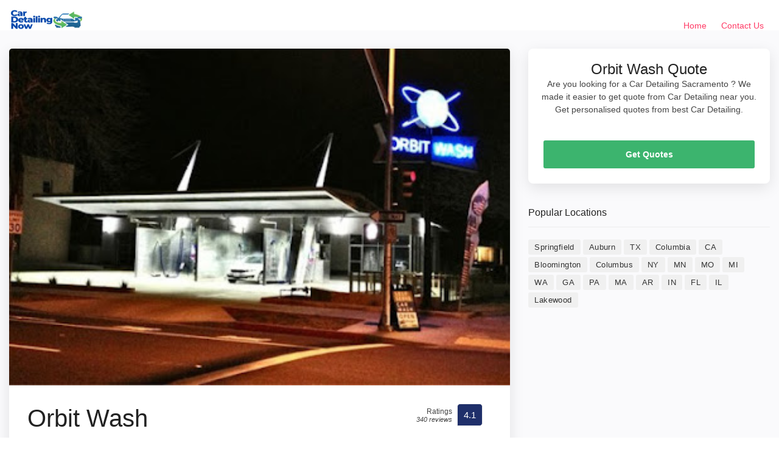

--- FILE ---
content_type: text/html; charset=UTF-8
request_url: https://cardetailingnow.com/orbit-wash-2/
body_size: 8369
content:
<!doctype html>
<html lang="en-US" prefix="og: https://ogp.me/ns#">
<head>
<script async src="https://pagead2.googlesyndication.com/pagead/js/adsbygoogle.js?client=ca-pub-8181576330936618"
     crossorigin="anonymous"></script>
	
	<meta charset="UTF-8">
	<meta name="viewport" content="width=device-width, initial-scale=1">
	<link rel="profile" href="https://gmpg.org/xfn/11">

  <!-- BASE CSS -->
    <link href="https://cardetailingnow.com/wp-content/themes/dir_theme/html/css/bootstrap_customized.min.css" rel="stylesheet">
    <link href="https://cardetailingnow.com/wp-content/themes/dir_theme/html/css/style.css" rel="stylesheet">

    <!-- SPECIFIC CSS -->
    <link href="https://cardetailingnow.com/wp-content/themes/dir_theme/html/css/home.css" rel="stylesheet">
            <link href="https://cardetailingnow.com/wp-content/themes/dir_theme/html/css/detail-page.css" rel="stylesheet">
    <link href="https://cardetailingnow.com/wp-content/themes/dir_theme/html/css/blog.css" rel="stylesheet">

          
      
    <!-- YOUR CUSTOM CSS -->
    <link href="https://cardetailingnow.com/wp-content/themes/dir_theme/html/css/custom.css" rel="stylesheet">
	
<!-- Search Engine Optimization by Rank Math - https://rankmath.com/ -->
<title>Orbit Wash Sacramento car detailing company near me</title>
<meta name="description" content="Find Orbit Wash reviews, phone number, and address. Sacramento car detailing company."/>
<meta name="robots" content="follow, index, max-snippet:-1, max-video-preview:-1, max-image-preview:large"/>
<link rel="canonical" href="https://cardetailingnow.com/orbit-wash-2/" />
<meta property="og:locale" content="en_US" />
<meta property="og:type" content="article" />
<meta property="og:title" content="Orbit Wash Sacramento car detailing company near me" />
<meta property="og:description" content="Find Orbit Wash reviews, phone number, and address. Sacramento car detailing company." />
<meta property="og:url" content="https://cardetailingnow.com/orbit-wash-2/" />
<meta property="og:site_name" content="Car Detailing Now" />
<meta property="article:section" content="Sacramento" />
<meta property="article:published_time" content="2022-11-18T14:52:02+00:00" />
<meta name="twitter:card" content="summary_large_image" />
<meta name="twitter:title" content="Orbit Wash Sacramento car detailing company near me" />
<meta name="twitter:description" content="Find Orbit Wash reviews, phone number, and address. Sacramento car detailing company." />
<meta name="twitter:site" content="@caradmin" />
<meta name="twitter:creator" content="@caradmin" />
<meta name="twitter:label1" content="Time to read" />
<meta name="twitter:data1" content="Less than a minute" />
<script type="application/ld+json" class="rank-math-schema">{"@context":"https://schema.org","@graph":[{"@type":["Person","Organization"],"@id":"https://cardetailingnow.com/#person","name":"Sunny Rathore","sameAs":["https://twitter.com/caradmin"],"logo":{"@type":"ImageObject","@id":"https://cardetailingnow.com/#logo","url":"http://cardetailingnow.com/wp-content/uploads/2022/05/car-detailing-now.jpg","contentUrl":"http://cardetailingnow.com/wp-content/uploads/2022/05/car-detailing-now.jpg","caption":"Sunny Rathore","inLanguage":"en-US"},"image":{"@type":"ImageObject","@id":"https://cardetailingnow.com/#logo","url":"http://cardetailingnow.com/wp-content/uploads/2022/05/car-detailing-now.jpg","contentUrl":"http://cardetailingnow.com/wp-content/uploads/2022/05/car-detailing-now.jpg","caption":"Sunny Rathore","inLanguage":"en-US"}},{"@type":"WebSite","@id":"https://cardetailingnow.com/#website","url":"https://cardetailingnow.com","name":"Sunny Rathore","publisher":{"@id":"https://cardetailingnow.com/#person"},"inLanguage":"en-US"},{"@type":"WebPage","@id":"https://cardetailingnow.com/orbit-wash-2/#webpage","url":"https://cardetailingnow.com/orbit-wash-2/","name":"Orbit Wash Sacramento car detailing company near me","datePublished":"2022-11-18T14:52:02+00:00","dateModified":"2022-11-18T14:52:02+00:00","isPartOf":{"@id":"https://cardetailingnow.com/#website"},"inLanguage":"en-US"},{"@type":"Person","@id":"https://cardetailingnow.com/author/","url":"https://cardetailingnow.com/author/","image":{"@type":"ImageObject","@id":"https://secure.gravatar.com/avatar/?s=96&amp;d=mm&amp;r=g","url":"https://secure.gravatar.com/avatar/?s=96&amp;d=mm&amp;r=g","inLanguage":"en-US"}},{"@type":"BlogPosting","headline":"Orbit Wash Sacramento car detailing company near me","datePublished":"2022-11-18T14:52:02+00:00","dateModified":"2022-11-18T14:52:02+00:00","articleSection":"Sacramento","author":{"@id":"https://cardetailingnow.com/author/"},"publisher":{"@id":"https://cardetailingnow.com/#person"},"description":"Find Orbit Wash reviews, phone number, and address. Sacramento car detailing company.","name":"Orbit Wash Sacramento car detailing company near me","@id":"https://cardetailingnow.com/orbit-wash-2/#richSnippet","isPartOf":{"@id":"https://cardetailingnow.com/orbit-wash-2/#webpage"},"inLanguage":"en-US","mainEntityOfPage":{"@id":"https://cardetailingnow.com/orbit-wash-2/#webpage"}}]}</script>
<!-- /Rank Math WordPress SEO plugin -->

<link rel="alternate" type="application/rss+xml" title="Car Detailing Now &raquo; Orbit Wash Comments Feed" href="https://cardetailingnow.com/orbit-wash-2/feed/" />
<link rel="alternate" title="oEmbed (JSON)" type="application/json+oembed" href="https://cardetailingnow.com/wp-json/oembed/1.0/embed?url=https%3A%2F%2Fcardetailingnow.com%2Forbit-wash-2%2F" />
<link rel="alternate" title="oEmbed (XML)" type="text/xml+oembed" href="https://cardetailingnow.com/wp-json/oembed/1.0/embed?url=https%3A%2F%2Fcardetailingnow.com%2Forbit-wash-2%2F&#038;format=xml" />
<style id='wp-img-auto-sizes-contain-inline-css' type='text/css'>
img:is([sizes=auto i],[sizes^="auto," i]){contain-intrinsic-size:3000px 1500px}
/*# sourceURL=wp-img-auto-sizes-contain-inline-css */
</style>
<style id='wp-emoji-styles-inline-css' type='text/css'>

	img.wp-smiley, img.emoji {
		display: inline !important;
		border: none !important;
		box-shadow: none !important;
		height: 1em !important;
		width: 1em !important;
		margin: 0 0.07em !important;
		vertical-align: -0.1em !important;
		background: none !important;
		padding: 0 !important;
	}
/*# sourceURL=wp-emoji-styles-inline-css */
</style>
<style id='wp-block-library-inline-css' type='text/css'>
:root{--wp-block-synced-color:#7a00df;--wp-block-synced-color--rgb:122,0,223;--wp-bound-block-color:var(--wp-block-synced-color);--wp-editor-canvas-background:#ddd;--wp-admin-theme-color:#007cba;--wp-admin-theme-color--rgb:0,124,186;--wp-admin-theme-color-darker-10:#006ba1;--wp-admin-theme-color-darker-10--rgb:0,107,160.5;--wp-admin-theme-color-darker-20:#005a87;--wp-admin-theme-color-darker-20--rgb:0,90,135;--wp-admin-border-width-focus:2px}@media (min-resolution:192dpi){:root{--wp-admin-border-width-focus:1.5px}}.wp-element-button{cursor:pointer}:root .has-very-light-gray-background-color{background-color:#eee}:root .has-very-dark-gray-background-color{background-color:#313131}:root .has-very-light-gray-color{color:#eee}:root .has-very-dark-gray-color{color:#313131}:root .has-vivid-green-cyan-to-vivid-cyan-blue-gradient-background{background:linear-gradient(135deg,#00d084,#0693e3)}:root .has-purple-crush-gradient-background{background:linear-gradient(135deg,#34e2e4,#4721fb 50%,#ab1dfe)}:root .has-hazy-dawn-gradient-background{background:linear-gradient(135deg,#faaca8,#dad0ec)}:root .has-subdued-olive-gradient-background{background:linear-gradient(135deg,#fafae1,#67a671)}:root .has-atomic-cream-gradient-background{background:linear-gradient(135deg,#fdd79a,#004a59)}:root .has-nightshade-gradient-background{background:linear-gradient(135deg,#330968,#31cdcf)}:root .has-midnight-gradient-background{background:linear-gradient(135deg,#020381,#2874fc)}:root{--wp--preset--font-size--normal:16px;--wp--preset--font-size--huge:42px}.has-regular-font-size{font-size:1em}.has-larger-font-size{font-size:2.625em}.has-normal-font-size{font-size:var(--wp--preset--font-size--normal)}.has-huge-font-size{font-size:var(--wp--preset--font-size--huge)}.has-text-align-center{text-align:center}.has-text-align-left{text-align:left}.has-text-align-right{text-align:right}.has-fit-text{white-space:nowrap!important}#end-resizable-editor-section{display:none}.aligncenter{clear:both}.items-justified-left{justify-content:flex-start}.items-justified-center{justify-content:center}.items-justified-right{justify-content:flex-end}.items-justified-space-between{justify-content:space-between}.screen-reader-text{border:0;clip-path:inset(50%);height:1px;margin:-1px;overflow:hidden;padding:0;position:absolute;width:1px;word-wrap:normal!important}.screen-reader-text:focus{background-color:#ddd;clip-path:none;color:#444;display:block;font-size:1em;height:auto;left:5px;line-height:normal;padding:15px 23px 14px;text-decoration:none;top:5px;width:auto;z-index:100000}html :where(.has-border-color){border-style:solid}html :where([style*=border-top-color]){border-top-style:solid}html :where([style*=border-right-color]){border-right-style:solid}html :where([style*=border-bottom-color]){border-bottom-style:solid}html :where([style*=border-left-color]){border-left-style:solid}html :where([style*=border-width]){border-style:solid}html :where([style*=border-top-width]){border-top-style:solid}html :where([style*=border-right-width]){border-right-style:solid}html :where([style*=border-bottom-width]){border-bottom-style:solid}html :where([style*=border-left-width]){border-left-style:solid}html :where(img[class*=wp-image-]){height:auto;max-width:100%}:where(figure){margin:0 0 1em}html :where(.is-position-sticky){--wp-admin--admin-bar--position-offset:var(--wp-admin--admin-bar--height,0px)}@media screen and (max-width:600px){html :where(.is-position-sticky){--wp-admin--admin-bar--position-offset:0px}}

/*# sourceURL=wp-block-library-inline-css */
</style><style id='global-styles-inline-css' type='text/css'>
:root{--wp--preset--aspect-ratio--square: 1;--wp--preset--aspect-ratio--4-3: 4/3;--wp--preset--aspect-ratio--3-4: 3/4;--wp--preset--aspect-ratio--3-2: 3/2;--wp--preset--aspect-ratio--2-3: 2/3;--wp--preset--aspect-ratio--16-9: 16/9;--wp--preset--aspect-ratio--9-16: 9/16;--wp--preset--color--black: #000000;--wp--preset--color--cyan-bluish-gray: #abb8c3;--wp--preset--color--white: #ffffff;--wp--preset--color--pale-pink: #f78da7;--wp--preset--color--vivid-red: #cf2e2e;--wp--preset--color--luminous-vivid-orange: #ff6900;--wp--preset--color--luminous-vivid-amber: #fcb900;--wp--preset--color--light-green-cyan: #7bdcb5;--wp--preset--color--vivid-green-cyan: #00d084;--wp--preset--color--pale-cyan-blue: #8ed1fc;--wp--preset--color--vivid-cyan-blue: #0693e3;--wp--preset--color--vivid-purple: #9b51e0;--wp--preset--gradient--vivid-cyan-blue-to-vivid-purple: linear-gradient(135deg,rgb(6,147,227) 0%,rgb(155,81,224) 100%);--wp--preset--gradient--light-green-cyan-to-vivid-green-cyan: linear-gradient(135deg,rgb(122,220,180) 0%,rgb(0,208,130) 100%);--wp--preset--gradient--luminous-vivid-amber-to-luminous-vivid-orange: linear-gradient(135deg,rgb(252,185,0) 0%,rgb(255,105,0) 100%);--wp--preset--gradient--luminous-vivid-orange-to-vivid-red: linear-gradient(135deg,rgb(255,105,0) 0%,rgb(207,46,46) 100%);--wp--preset--gradient--very-light-gray-to-cyan-bluish-gray: linear-gradient(135deg,rgb(238,238,238) 0%,rgb(169,184,195) 100%);--wp--preset--gradient--cool-to-warm-spectrum: linear-gradient(135deg,rgb(74,234,220) 0%,rgb(151,120,209) 20%,rgb(207,42,186) 40%,rgb(238,44,130) 60%,rgb(251,105,98) 80%,rgb(254,248,76) 100%);--wp--preset--gradient--blush-light-purple: linear-gradient(135deg,rgb(255,206,236) 0%,rgb(152,150,240) 100%);--wp--preset--gradient--blush-bordeaux: linear-gradient(135deg,rgb(254,205,165) 0%,rgb(254,45,45) 50%,rgb(107,0,62) 100%);--wp--preset--gradient--luminous-dusk: linear-gradient(135deg,rgb(255,203,112) 0%,rgb(199,81,192) 50%,rgb(65,88,208) 100%);--wp--preset--gradient--pale-ocean: linear-gradient(135deg,rgb(255,245,203) 0%,rgb(182,227,212) 50%,rgb(51,167,181) 100%);--wp--preset--gradient--electric-grass: linear-gradient(135deg,rgb(202,248,128) 0%,rgb(113,206,126) 100%);--wp--preset--gradient--midnight: linear-gradient(135deg,rgb(2,3,129) 0%,rgb(40,116,252) 100%);--wp--preset--font-size--small: 13px;--wp--preset--font-size--medium: 20px;--wp--preset--font-size--large: 36px;--wp--preset--font-size--x-large: 42px;--wp--preset--spacing--20: 0.44rem;--wp--preset--spacing--30: 0.67rem;--wp--preset--spacing--40: 1rem;--wp--preset--spacing--50: 1.5rem;--wp--preset--spacing--60: 2.25rem;--wp--preset--spacing--70: 3.38rem;--wp--preset--spacing--80: 5.06rem;--wp--preset--shadow--natural: 6px 6px 9px rgba(0, 0, 0, 0.2);--wp--preset--shadow--deep: 12px 12px 50px rgba(0, 0, 0, 0.4);--wp--preset--shadow--sharp: 6px 6px 0px rgba(0, 0, 0, 0.2);--wp--preset--shadow--outlined: 6px 6px 0px -3px rgb(255, 255, 255), 6px 6px rgb(0, 0, 0);--wp--preset--shadow--crisp: 6px 6px 0px rgb(0, 0, 0);}:where(.is-layout-flex){gap: 0.5em;}:where(.is-layout-grid){gap: 0.5em;}body .is-layout-flex{display: flex;}.is-layout-flex{flex-wrap: wrap;align-items: center;}.is-layout-flex > :is(*, div){margin: 0;}body .is-layout-grid{display: grid;}.is-layout-grid > :is(*, div){margin: 0;}:where(.wp-block-columns.is-layout-flex){gap: 2em;}:where(.wp-block-columns.is-layout-grid){gap: 2em;}:where(.wp-block-post-template.is-layout-flex){gap: 1.25em;}:where(.wp-block-post-template.is-layout-grid){gap: 1.25em;}.has-black-color{color: var(--wp--preset--color--black) !important;}.has-cyan-bluish-gray-color{color: var(--wp--preset--color--cyan-bluish-gray) !important;}.has-white-color{color: var(--wp--preset--color--white) !important;}.has-pale-pink-color{color: var(--wp--preset--color--pale-pink) !important;}.has-vivid-red-color{color: var(--wp--preset--color--vivid-red) !important;}.has-luminous-vivid-orange-color{color: var(--wp--preset--color--luminous-vivid-orange) !important;}.has-luminous-vivid-amber-color{color: var(--wp--preset--color--luminous-vivid-amber) !important;}.has-light-green-cyan-color{color: var(--wp--preset--color--light-green-cyan) !important;}.has-vivid-green-cyan-color{color: var(--wp--preset--color--vivid-green-cyan) !important;}.has-pale-cyan-blue-color{color: var(--wp--preset--color--pale-cyan-blue) !important;}.has-vivid-cyan-blue-color{color: var(--wp--preset--color--vivid-cyan-blue) !important;}.has-vivid-purple-color{color: var(--wp--preset--color--vivid-purple) !important;}.has-black-background-color{background-color: var(--wp--preset--color--black) !important;}.has-cyan-bluish-gray-background-color{background-color: var(--wp--preset--color--cyan-bluish-gray) !important;}.has-white-background-color{background-color: var(--wp--preset--color--white) !important;}.has-pale-pink-background-color{background-color: var(--wp--preset--color--pale-pink) !important;}.has-vivid-red-background-color{background-color: var(--wp--preset--color--vivid-red) !important;}.has-luminous-vivid-orange-background-color{background-color: var(--wp--preset--color--luminous-vivid-orange) !important;}.has-luminous-vivid-amber-background-color{background-color: var(--wp--preset--color--luminous-vivid-amber) !important;}.has-light-green-cyan-background-color{background-color: var(--wp--preset--color--light-green-cyan) !important;}.has-vivid-green-cyan-background-color{background-color: var(--wp--preset--color--vivid-green-cyan) !important;}.has-pale-cyan-blue-background-color{background-color: var(--wp--preset--color--pale-cyan-blue) !important;}.has-vivid-cyan-blue-background-color{background-color: var(--wp--preset--color--vivid-cyan-blue) !important;}.has-vivid-purple-background-color{background-color: var(--wp--preset--color--vivid-purple) !important;}.has-black-border-color{border-color: var(--wp--preset--color--black) !important;}.has-cyan-bluish-gray-border-color{border-color: var(--wp--preset--color--cyan-bluish-gray) !important;}.has-white-border-color{border-color: var(--wp--preset--color--white) !important;}.has-pale-pink-border-color{border-color: var(--wp--preset--color--pale-pink) !important;}.has-vivid-red-border-color{border-color: var(--wp--preset--color--vivid-red) !important;}.has-luminous-vivid-orange-border-color{border-color: var(--wp--preset--color--luminous-vivid-orange) !important;}.has-luminous-vivid-amber-border-color{border-color: var(--wp--preset--color--luminous-vivid-amber) !important;}.has-light-green-cyan-border-color{border-color: var(--wp--preset--color--light-green-cyan) !important;}.has-vivid-green-cyan-border-color{border-color: var(--wp--preset--color--vivid-green-cyan) !important;}.has-pale-cyan-blue-border-color{border-color: var(--wp--preset--color--pale-cyan-blue) !important;}.has-vivid-cyan-blue-border-color{border-color: var(--wp--preset--color--vivid-cyan-blue) !important;}.has-vivid-purple-border-color{border-color: var(--wp--preset--color--vivid-purple) !important;}.has-vivid-cyan-blue-to-vivid-purple-gradient-background{background: var(--wp--preset--gradient--vivid-cyan-blue-to-vivid-purple) !important;}.has-light-green-cyan-to-vivid-green-cyan-gradient-background{background: var(--wp--preset--gradient--light-green-cyan-to-vivid-green-cyan) !important;}.has-luminous-vivid-amber-to-luminous-vivid-orange-gradient-background{background: var(--wp--preset--gradient--luminous-vivid-amber-to-luminous-vivid-orange) !important;}.has-luminous-vivid-orange-to-vivid-red-gradient-background{background: var(--wp--preset--gradient--luminous-vivid-orange-to-vivid-red) !important;}.has-very-light-gray-to-cyan-bluish-gray-gradient-background{background: var(--wp--preset--gradient--very-light-gray-to-cyan-bluish-gray) !important;}.has-cool-to-warm-spectrum-gradient-background{background: var(--wp--preset--gradient--cool-to-warm-spectrum) !important;}.has-blush-light-purple-gradient-background{background: var(--wp--preset--gradient--blush-light-purple) !important;}.has-blush-bordeaux-gradient-background{background: var(--wp--preset--gradient--blush-bordeaux) !important;}.has-luminous-dusk-gradient-background{background: var(--wp--preset--gradient--luminous-dusk) !important;}.has-pale-ocean-gradient-background{background: var(--wp--preset--gradient--pale-ocean) !important;}.has-electric-grass-gradient-background{background: var(--wp--preset--gradient--electric-grass) !important;}.has-midnight-gradient-background{background: var(--wp--preset--gradient--midnight) !important;}.has-small-font-size{font-size: var(--wp--preset--font-size--small) !important;}.has-medium-font-size{font-size: var(--wp--preset--font-size--medium) !important;}.has-large-font-size{font-size: var(--wp--preset--font-size--large) !important;}.has-x-large-font-size{font-size: var(--wp--preset--font-size--x-large) !important;}
/*# sourceURL=global-styles-inline-css */
</style>

<style id='classic-theme-styles-inline-css' type='text/css'>
/*! This file is auto-generated */
.wp-block-button__link{color:#fff;background-color:#32373c;border-radius:9999px;box-shadow:none;text-decoration:none;padding:calc(.667em + 2px) calc(1.333em + 2px);font-size:1.125em}.wp-block-file__button{background:#32373c;color:#fff;text-decoration:none}
/*# sourceURL=/wp-includes/css/classic-themes.min.css */
</style>
<link rel="https://api.w.org/" href="https://cardetailingnow.com/wp-json/" /><link rel="alternate" title="JSON" type="application/json" href="https://cardetailingnow.com/wp-json/wp/v2/posts/21956" /><link rel="EditURI" type="application/rsd+xml" title="RSD" href="https://cardetailingnow.com/xmlrpc.php?rsd" />
<meta name="generator" content="WordPress 6.9" />
<link rel='shortlink' href='https://cardetailingnow.com/?p=21956' />
<link rel="icon" href="https://cardetailingnow.com/wp-content/uploads/2022/05/Untitled_design-removebg-preview-150x150.png" sizes="32x32" />
<link rel="icon" href="https://cardetailingnow.com/wp-content/uploads/2022/05/Untitled_design-removebg-preview-300x300.png" sizes="192x192" />
<link rel="apple-touch-icon" href="https://cardetailingnow.com/wp-content/uploads/2022/05/Untitled_design-removebg-preview-300x300.png" />
<meta name="msapplication-TileImage" content="https://cardetailingnow.com/wp-content/uploads/2022/05/Untitled_design-removebg-preview-300x300.png" />
		<!-- Global site tag (gtag.js) - Google Analytics -->
<script async src="https://www.googletagmanager.com/gtag/js?id=G-E70GD4C2P7"></script>
<script>
  window.dataLayer = window.dataLayer || [];
  function gtag(){dataLayer.push(arguments);}
  gtag('js', new Date());

  gtag('config', 'G-E70GD4C2P7');
</script>
</head>

<body class="wp-singular post-template-default single single-post postid-21956 single-format-standard wp-custom-logo wp-theme-dir_theme">
		<header class="header clearfix element_to_stick">
			<div class="container-fluid">
				<div id="logo">
										<a href="https://cardetailingnow.com">
						<img src="https://cardetailingnow.com/wp-content/uploads/2023/01/Car-Detailing-Now.png" alt="Car Detailing Now" width="120" height="35"  class="logo_normal" />
						<img src="https://cardetailingnow.com/wp-content/uploads/2023/01/Car-Detailing-Now.png" alt="Car Detailing Now" width="120" height="35"  class="logo_sticky" />
					</a>
				</div>
		<!-- 		<ul id="top_menu">
					<li><a href="login.html" class="btn_access">Log In</a></li>
					<li><a href="submit-professional.html" class="btn_access green">Join Free</a></li>
				</ul> -->
				<!-- /top_menu -->
				<a href="#0" class="open_close"> <i class="icon_menu"></i><span>Menu</span> </a>
				<nav class="main-menu">
					<div id="header_menu">
						<a href="#0" class="open_close"> <i class="icon_close"></i><span>Menu</span> </a>
						<a href="https://cardetailingnow.com"><img src="https://cardetailingnow.com/wp-content/uploads/2023/01/Car-Detailing-Now.png" width="120" height="35" alt="Car Detailing Now" /></a>
					</div>
					<div class="menu-menu-1-container"><ul id="menu-menu-1" class="menu"><li id="menu-item-623" class="menu-item menu-item-type-post_type menu-item-object-page menu-item-home menu-item-623"><a href="https://cardetailingnow.com/">Home</a></li>
<li id="menu-item-22424" class="menu-item menu-item-type-post_type menu-item-object-page menu-item-22424"><a href="https://cardetailingnow.com/contact-us/">Contact Us</a></li>
</ul></div>				</nav>
			</div>
		</header>
<main class="bg_color mt-50">
	    <div class="container margin_detail">
	        <div class="row">
	            <div class="col-xl-8 col-lg-7">
	                <div class="box_general">
	                	 <div>
	                        <img onerror="this.onerror=null;this.src='http://cardetailingnow.com/wp-content/uploads/2022/05/car-detailing-1.jpeg';" src="https://lh5.googleusercontent.com/p/AF1QipMng8KkFj2y3MHEYdgd9PRNSnGrschPEkNMVAW7=w397-h267-n-k-no" alt="Orbit Wash" class="img-fluid" style="width: 100%;">
	                    </div>
	                    <div class="main_info_wrapper">
	                        <div class="main_info clearfix">
	                            <div class="user_desc">
	                                <h1>Orbit Wash</h1>
	                                <p class="hide-sm">2000 9th St, Sacramento, CA 95818</p>
	                                	                                <ul class="tags no_margin hide-sm">
	                                    <li><a href="https://cardetailingnow.com/ca/sacramento/">Self service car wash in Sacramento, California</a></li>
	                                         <li><a href="https://cardetailingnow.com/ca/">CA Car Detailing</a></li>
	                                </ul>
	                            </div>
	                            	                            <div class="score_in">
	                                <div class="rating">
	                                    <div class="score"><span>Ratings<em>340  reviews</em></span><strong>4.1</strong></div>
	                                </div>
	                            </div>
	                        	                        </div>
	                        <!-- /main_info_wrapper -->
	                        <hr>
	                        <h2>About Orbit Wash</h2>
	                        <p><b>Orbit Wash</b> is Self service car wash in Sacramento, California. You can find contact details, reviews, address here. Orbit Wash is located at 2000 9th St, Sacramento, CA 95818. They are 4.1 rated Self service car wash in Sacramento, California with 340  reviews.</p>
	                        	                        <h3>Orbit Wash Timings</h3>
	                        <p>Looking to visit Orbit Wash at 2000 9th St, Sacramento, CA 95818? Consider checking the weekdays schedule timings before going.</p>
	                        <table class="weekdays">
	                        	<tbody><tr class="K7Ltle"><td class="SKNSIb">Tuesday</td><td>7AM–8PM</td></tr><tr><td class="SKNSIb">Wednesday</td><td>7AM–8PM</td></tr><tr><td class="SKNSIb">Thursday</td><td>7AM–8PM</td></tr><tr><td class="SKNSIb">Friday</td><td>7AM–8PM</td></tr><tr><td class="SKNSIb">Saturday</td><td>7AM–8PM</td></tr><tr><td class="SKNSIb">Sunday</td><td>7AM–8PM</td></tr><tr><td class="SKNSIb">Monday</td><td>7AM–8PM</td></tr></tbody>	                        </table>
	                        <!-- /content_more -->
	                    </div>
	                    <!-- /main_info -->
	                </div>
	                <!-- /box_general -->
	                <div class="box_general" id="Reviews">
	                    <div class="tabs_detail">
	                        <ul class="nav nav-tabs" role="tablist">
	                           
	                            <li class="nav-item">
	                                <a id="tab-B" href="#Reviews" class="nav-link active" data-toggle="tab" role="tab">Orbit Wash Reviews</a>
	                            </li>
	                        </ul>
	                        <div class="tab-content" role="tablist">
	                            <!-- /tab -->
	                             <div id="pane-A" class="card tab-pane fade show active" role="tabpanel" aria-labelledby="tab-A">
	                                <div class="card-header" role="tab" id="heading-B">
	                                    <h3>
	                                       <a class="" data-toggle="collapse" href="#collapse-B" aria-expanded="true" aria-controls="collapse-B">
	                                           Orbit Wash Reviews
	                                        </a>
	                                    </h3>
	                                </div>
	                                <div id="collapse-B" class="collapse show" role="tabpanel" aria-labelledby="heading-B">
	                                    <div class="card-body reviews">
	                                        <div class="row add_bottom_45 d-flex align-items-center">
	                                            <div class="col-md-12">
	                                                <div id="review_summary">
	                                                    <strong>4.1</strong>
	                                                    <em>Ratings</em>
	                                                    <small>Based on 340  reviews</small>
	                                                </div>
	                                            </div>
	                                            
	                                        </div>
	                                        <div id="reviews">
	                                   	                                           
	                                        </div>
	                                        <!-- /reviews -->
	                                       </p>
	                                    </div>
	                                </div>
	                            </div>
	                        </div>
	                        <!-- /tab-content -->
	                    </div>
	                    <!-- /tabs_detail -->
	                </div>
	            </div>
	            <!-- /col -->
	            <div class="col-xl-4 col-lg-5" id="sidebar_fixed">
	                <div class="box_booking mobile_fixed">
	                    <div class="head">
	                        <h3>Orbit Wash Quote</h3>
	                        <p>Are you looking for a Car Detailing Sacramento ? We made it easier to get quote from Car Detailing near you. Get personalised quotes from best Car Detailing.</p>
	                        <a href="#0" class="close_panel_mobile"><i class="icon_close"></i></a>
	                    </div>
	                    <!-- /head -->
	                    <div class="main">
	                        <!-- /type -->
	                        <!-- /dropdown -->
	                        <a href="tel:(916) 448-1475" class="btn_1 full-width booking">Get Quotes</a>
	                    </div>
	                </div>

	                <div class="widget">
						<div class="widget-title">
							<h4>Popular Locations</h4>
						</div>
						<div class="tags">
														<a href="https://cardetailingnow.com/va/springfield/" title="Best Car Detailing in Springfield" >Springfield</a>
														<a href="https://cardetailingnow.com/ny/auburn/" title="Best Car Detailing in Auburn" >Auburn</a>
														<a href="https://cardetailingnow.com/tx/" title="Best Car Detailing in TX" >TX</a>
														<a href="https://cardetailingnow.com/tn/columbia/" title="Best Car Detailing in Columbia" >Columbia</a>
														<a href="https://cardetailingnow.com/ca/" title="Best Car Detailing in CA" >CA</a>
														<a href="https://cardetailingnow.com/mn/bloomington/" title="Best Car Detailing in Bloomington" >Bloomington</a>
														<a href="https://cardetailingnow.com/ms/columbus/" title="Best Car Detailing in Columbus" >Columbus</a>
														<a href="https://cardetailingnow.com/ny/" title="Best Car Detailing in NY" >NY</a>
														<a href="https://cardetailingnow.com/mn/" title="Best Car Detailing in MN" >MN</a>
														<a href="https://cardetailingnow.com/mo/" title="Best Car Detailing in MO" >MO</a>
														<a href="https://cardetailingnow.com/mi/" title="Best Car Detailing in MI" >MI</a>
														<a href="https://cardetailingnow.com/wa/" title="Best Car Detailing in WA" >WA</a>
														<a href="https://cardetailingnow.com/ga/" title="Best Car Detailing in GA" >GA</a>
														<a href="https://cardetailingnow.com/pa/" title="Best Car Detailing in PA" >PA</a>
														<a href="https://cardetailingnow.com/ma/" title="Best Car Detailing in MA" >MA</a>
														<a href="https://cardetailingnow.com/ar/" title="Best Car Detailing in AR" >AR</a>
														<a href="https://cardetailingnow.com/in/" title="Best Car Detailing in IN" >IN</a>
														<a href="https://cardetailingnow.com/fl/" title="Best Car Detailing in FL" >FL</a>
														<a href="https://cardetailingnow.com/il/" title="Best Car Detailing in IL" >IL</a>
														<a href="https://cardetailingnow.com/oh/lakewood/" title="Best Car Detailing in Lakewood" >Lakewood</a>
													</div>
					</div>
	                <!-- /box_booking -->
	                <div class="btn_reserve_fixed"><a href="tel:(916) 448-1475" class="btn_1 full-width booking">Get Quotes</a></div>
	            </div>
	        </div>
	        <!-- /row -->
	    </div>
	    <!-- /container -->
	</main>

		<footer>
			<div class="container">
				<div class="row">
					
					<div class="col-lg-3 col-md-6">
					  <h3 data-target="#collapse_1">Popular Listings</h3>
					  <div class="collapse dont-collapse-sm links" id="collapse_1">
					    <ul>
					      
					       					      <li><a href="https://cardetailingnow.com/wash-wax-vac/">Wash-Wax-Vac</a></li>
					     					      <li><a href="https://cardetailingnow.com/palmbay-xpert-auto-detailing/">PalmBay Xpert Auto Detailing</a></li>
					     					      <li><a href="https://cardetailingnow.com/tint-and-detail-shop/">Tint and Detail Shop</a></li>
					     					      <li><a href="https://cardetailingnow.com/arlington-auto-detailing/">Arlington Auto Detailing</a></li>
					     					      <li><a href="https://cardetailingnow.com/coastal-breeze-detailing/">Coastal Breeze Detailing</a></li>
					     					    </ul>
					  </div>
					</div>
					<div class="col-lg-3 col-md-6">
					  
					  <div class="collapse dont-collapse-sm links" id="collapse_1">
					    <ul>
					      
					       					      <li><a href="https://cardetailingnow.com/rey-custom-detailing/">Rey Custom Detailing</a></li>
					     					      <li><a href="https://cardetailingnow.com/superior-details/">Superior details</a></li>
					     					      <li><a href="https://cardetailingnow.com/auto-platinum-detail/">Auto Platinum Detail</a></li>
					     					      <li><a href="https://cardetailingnow.com/s-m-auto-deluxe-tint-detailing-service/">S.M AUTO DELUXE TINT &#038; DETAILING SERVICE.</a></li>
					     					      <li><a href="https://cardetailingnow.com/onpoint-automotive-detailing/">OnPoint Automotive Detailing</a></li>
					     					    </ul>
					  </div>
					</div>
					
					<div class="col-lg-3 col-md-6">
					  <h3 data-target="#collapse_2">Popular States</h3>
					  <div class="collapse dont-collapse-sm links" id="collapse_2">
					    <ul>
					      					      <li><a href="https://cardetailingnow.com/tx/">Texas</a></li>
					      					      <li><a href="https://cardetailingnow.com/ca/">California</a></li>
					      					      <li><a href="https://cardetailingnow.com/ny/">New York</a></li>
					      					      <li><a href="https://cardetailingnow.com/mn/">Minnesota</a></li>
					      					      <li><a href="https://cardetailingnow.com/mo/">Missouri</a></li>
					      
					    </ul>
					  </div>
					</div>

							<div class="col-lg-3 col-md-6">
					  <h3 data-target="#collapse_2">Popular Cities</h3>
					  <div class="collapse dont-collapse-sm links" id="collapse_2">
					    <ul>
					      					      <li><a href="https://cardetailingnow.com/va/springfield/">Springfield, VA</a></li>
					      					      <li><a href="https://cardetailingnow.com/ny/auburn/">Auburn, NY</a></li>
					      					      <li><a href="https://cardetailingnow.com/tn/columbia/">Columbia, TN</a></li>
					      
					    </ul>
					  </div>
					</div>
					
				</div>
				<!-- /row-->
				<hr />
				<div class="row add_bottom_25">
					<div class="col-lg-6">
						<ul class="footer-selector clearfix">
				
							<li>
								<img
									src="[data-uri]"
									data-src="https://cardetailingnow.com/wp-content/themes/dir_theme/html/img/cards_all.svg"
									alt=""
									width="230"
									height="35"
									class="lazy"
								/>
							</li>
						</ul>
					</div>
					<div class="col-lg-6">
						<ul class="additional_links">
							<li><span>© January, 2026 <a href="https://cardetailingnow.com">Car Detailing Now</a></span></li>
						</ul>
					</div>
				</div>
			</div>
		</footer>
		<!--/footer-->

		<div id="toTop"></div>
		<!-- Back to top button -->

		<div class="layer"></div>
		<!-- Opacity Mask Menu Mobile -->

		<!-- COMMON SCRIPTS -->
		<script src="https://cardetailingnow.com/wp-content/themes/dir_theme/html/js/common_scripts.min.js"></script>
		<script src="https://cardetailingnow.com/wp-content/themes/dir_theme/html/js/common_func.js"></script>

	</body>
</html>

<script type="speculationrules">
{"prefetch":[{"source":"document","where":{"and":[{"href_matches":"/*"},{"not":{"href_matches":["/wp-*.php","/wp-admin/*","/wp-content/uploads/*","/wp-content/*","/wp-content/plugins/*","/wp-content/themes/dir_theme/*","/*\\?(.+)"]}},{"not":{"selector_matches":"a[rel~=\"nofollow\"]"}},{"not":{"selector_matches":".no-prefetch, .no-prefetch a"}}]},"eagerness":"conservative"}]}
</script>
<script id="wp-emoji-settings" type="application/json">
{"baseUrl":"https://s.w.org/images/core/emoji/17.0.2/72x72/","ext":".png","svgUrl":"https://s.w.org/images/core/emoji/17.0.2/svg/","svgExt":".svg","source":{"concatemoji":"https://cardetailingnow.com/wp-includes/js/wp-emoji-release.min.js?ver=6.9"}}
</script>
<script type="module">
/* <![CDATA[ */
/*! This file is auto-generated */
const a=JSON.parse(document.getElementById("wp-emoji-settings").textContent),o=(window._wpemojiSettings=a,"wpEmojiSettingsSupports"),s=["flag","emoji"];function i(e){try{var t={supportTests:e,timestamp:(new Date).valueOf()};sessionStorage.setItem(o,JSON.stringify(t))}catch(e){}}function c(e,t,n){e.clearRect(0,0,e.canvas.width,e.canvas.height),e.fillText(t,0,0);t=new Uint32Array(e.getImageData(0,0,e.canvas.width,e.canvas.height).data);e.clearRect(0,0,e.canvas.width,e.canvas.height),e.fillText(n,0,0);const a=new Uint32Array(e.getImageData(0,0,e.canvas.width,e.canvas.height).data);return t.every((e,t)=>e===a[t])}function p(e,t){e.clearRect(0,0,e.canvas.width,e.canvas.height),e.fillText(t,0,0);var n=e.getImageData(16,16,1,1);for(let e=0;e<n.data.length;e++)if(0!==n.data[e])return!1;return!0}function u(e,t,n,a){switch(t){case"flag":return n(e,"\ud83c\udff3\ufe0f\u200d\u26a7\ufe0f","\ud83c\udff3\ufe0f\u200b\u26a7\ufe0f")?!1:!n(e,"\ud83c\udde8\ud83c\uddf6","\ud83c\udde8\u200b\ud83c\uddf6")&&!n(e,"\ud83c\udff4\udb40\udc67\udb40\udc62\udb40\udc65\udb40\udc6e\udb40\udc67\udb40\udc7f","\ud83c\udff4\u200b\udb40\udc67\u200b\udb40\udc62\u200b\udb40\udc65\u200b\udb40\udc6e\u200b\udb40\udc67\u200b\udb40\udc7f");case"emoji":return!a(e,"\ud83e\u1fac8")}return!1}function f(e,t,n,a){let r;const o=(r="undefined"!=typeof WorkerGlobalScope&&self instanceof WorkerGlobalScope?new OffscreenCanvas(300,150):document.createElement("canvas")).getContext("2d",{willReadFrequently:!0}),s=(o.textBaseline="top",o.font="600 32px Arial",{});return e.forEach(e=>{s[e]=t(o,e,n,a)}),s}function r(e){var t=document.createElement("script");t.src=e,t.defer=!0,document.head.appendChild(t)}a.supports={everything:!0,everythingExceptFlag:!0},new Promise(t=>{let n=function(){try{var e=JSON.parse(sessionStorage.getItem(o));if("object"==typeof e&&"number"==typeof e.timestamp&&(new Date).valueOf()<e.timestamp+604800&&"object"==typeof e.supportTests)return e.supportTests}catch(e){}return null}();if(!n){if("undefined"!=typeof Worker&&"undefined"!=typeof OffscreenCanvas&&"undefined"!=typeof URL&&URL.createObjectURL&&"undefined"!=typeof Blob)try{var e="postMessage("+f.toString()+"("+[JSON.stringify(s),u.toString(),c.toString(),p.toString()].join(",")+"));",a=new Blob([e],{type:"text/javascript"});const r=new Worker(URL.createObjectURL(a),{name:"wpTestEmojiSupports"});return void(r.onmessage=e=>{i(n=e.data),r.terminate(),t(n)})}catch(e){}i(n=f(s,u,c,p))}t(n)}).then(e=>{for(const n in e)a.supports[n]=e[n],a.supports.everything=a.supports.everything&&a.supports[n],"flag"!==n&&(a.supports.everythingExceptFlag=a.supports.everythingExceptFlag&&a.supports[n]);var t;a.supports.everythingExceptFlag=a.supports.everythingExceptFlag&&!a.supports.flag,a.supports.everything||((t=a.source||{}).concatemoji?r(t.concatemoji):t.wpemoji&&t.twemoji&&(r(t.twemoji),r(t.wpemoji)))});
//# sourceURL=https://cardetailingnow.com/wp-includes/js/wp-emoji-loader.min.js
/* ]]> */
</script>

</body>
</html>


--- FILE ---
content_type: text/html; charset=utf-8
request_url: https://www.google.com/recaptcha/api2/aframe
body_size: 256
content:
<!DOCTYPE HTML><html><head><meta http-equiv="content-type" content="text/html; charset=UTF-8"></head><body><script nonce="WbT2iLIpCU32C7BTftBomg">/** Anti-fraud and anti-abuse applications only. See google.com/recaptcha */ try{var clients={'sodar':'https://pagead2.googlesyndication.com/pagead/sodar?'};window.addEventListener("message",function(a){try{if(a.source===window.parent){var b=JSON.parse(a.data);var c=clients[b['id']];if(c){var d=document.createElement('img');d.src=c+b['params']+'&rc='+(localStorage.getItem("rc::a")?sessionStorage.getItem("rc::b"):"");window.document.body.appendChild(d);sessionStorage.setItem("rc::e",parseInt(sessionStorage.getItem("rc::e")||0)+1);localStorage.setItem("rc::h",'1769266196844');}}}catch(b){}});window.parent.postMessage("_grecaptcha_ready", "*");}catch(b){}</script></body></html>

--- FILE ---
content_type: text/css; charset=UTF-8
request_url: https://cardetailingnow.com/wp-content/themes/dir_theme/html/css/style.css
body_size: 18526
content:
@charset "UTF-8";
/*
Theme Name: PROZIM
Theme URI: http://www.ansonika.com/prozim/
Author: Ansonika
Author URI: http://themeforest.net/user/Ansonika/

[Table of contents] 

0. ICONS

1. SITE STRUCTURE and TYPOGRAPHY
- 1.1 Typography
- 1.2 Structure
- 1.3 Main Menu
- 1.4 Heros/Above the fold

2. CONTENT
- 2.1 Home
- 2.2 Carousel
- 2.3 Strip item

3. COMMON
- 3.1 Spacing
- 3.2 Buttons
- 3.3 Misc
- 3.4 Footer
- 3.5 Magnific Popup CSS
- 3.6 Modal popup
- 3.7 Sing In Modal
- 3.8 Misc 2
- 3.9 Cookie bar 


/*============================================================================================*/
/* 0. ICONS */
/*============================================================================================*/
@font-face {
  font-family: 'custom_icons';
  src: url("icon_fonts/font/custom_icons.eot?34716924");
  src: url("icon_fonts/font/custom_icons.eot?34716924#iefix") format("embedded-opentype"), url("icon_fonts/font/custom_icons.woff2?34716924") format("woff2"), url("icon_fonts/font/ustom_icons.woff?34716924") format("woff"), url("icon_fonts/font/custom_icons.ttf?34716924") format("truetype"), url("icon_fonts/font/custom_icons.svg?34716924#custom_icons") format("svg");
  font-weight: normal;
  font-style: normal;
  font-display: swap;
}
/* Chrome hack: SVG is rendered more smooth in Windozze. 100% magic, uncomment if you need it. */
/* Note, that will break hinting! In other OS-es font will be not as sharp as it could be */
/*
@media screen and (-webkit-min-device-pixel-ratio:0) {
  @font-face {
    font-family: 'custom_icons';
    src: url('../font/custom_icons.svg?34716924#custom_icons') format('svg');
  }
}
*/
[class^="icon-"]:before, [class*=" icon-"]:before {
  font-family: "custom_icons";
  font-style: normal;
  font-weight: normal;
  speak: none;
  display: inline-block;
  text-decoration: inherit;
  width: 1em;
  margin-right: .2em;
  text-align: center;
  /* opacity: .8; */
  /* For safety - reset parent styles, that can break glyph codes*/
  font-variant: normal;
  text-transform: none;
  /* fix buttons height, for twitter bootstrap */
  line-height: 1em;
  /* Animation center compensation - margins should be symmetric */
  /* remove if not needed */
  margin-left: .2em;
  /* you can be more comfortable with increased icons size */
  /* font-size: 120%; */
  /* Font smoothing. That was taken from TWBS */
  -webkit-font-smoothing: antialiased;
  -moz-osx-font-smoothing: grayscale;
  /* Uncomment for 3D effect */
  /* text-shadow: 1px 1px 1px rgba(127, 127, 127, 0.3); */
}

.icon-videocam:before {
  content: '\e800';
}

/* '' */
.icon-chat:before {
  content: '\e801';
}

/* '' */
.icon-dot-3:before {
  content: '\e802';
}

/* '' */
.icon-clock:before {
  content: '\e803';
}

/* '' */
.icon-clock-1:before {
  content: '\e804';
}

/* '' */
.icon-users:before {
  content: '\f064';
}

/* '' */
.icon-calendar-empty:before {
  content: '\f133';
}

/* '' */
.icon-calendar-check-o:before {
  content: '\f274';
}

/* '' */
/*============================================================================================*/
/* ElegantIcons icons */
/*============================================================================================*/
@font-face {
  font-family: 'ElegantIcons';
  src: url("icon_fonts/font/ElegantIcons.eot");
  src: url("icon_fonts/font/ElegantIcons.eot?#iefix") format("embedded-opentype"), url("icon_fonts/font/ElegantIcons.woff") format("woff"), url("icon_fonts/font/ElegantIcons.ttf") format("truetype"), url("icon_fonts/font/ElegantIcons.svg#ElegantIcons") format("svg");
  font-weight: normal;
  font-style: normal;
  font-display: swap;
}
[data-icon]:before {
  font-family: 'ElegantIcons';
  content: attr(data-icon);
  speak: none;
  font-weight: normal;
  font-variant: normal;
  text-transform: none;
  line-height: 1;
  -webkit-font-smoothing: antialiased;
  -moz-osx-font-smoothing: grayscale;
}

.arrow_up, .arrow_down, .arrow_left, .arrow_right, .arrow_left-up, .arrow_right-up, .arrow_right-down, .arrow_left-down, .arrow-up-down, .arrow_up-down_alt, .arrow_left-right_alt, .arrow_left-right, .arrow_expand_alt2, .arrow_expand_alt, .arrow_condense, .arrow_expand, .arrow_move, .arrow_carrot-up, .arrow_carrot-down, .arrow_carrot-left, .arrow_carrot-right, .arrow_carrot-2up, .arrow_carrot-2down, .arrow_carrot-2left, .arrow_carrot-2right, .arrow_carrot-up_alt2, .arrow_carrot-down_alt2, .arrow_carrot-left_alt2, .arrow_carrot-right_alt2, .arrow_carrot-2up_alt2, .arrow_carrot-2down_alt2, .arrow_carrot-2left_alt2, .arrow_carrot-2right_alt2, .arrow_triangle-up, .arrow_triangle-down, .arrow_triangle-left, .arrow_triangle-right, .arrow_triangle-up_alt2, .arrow_triangle-down_alt2, .arrow_triangle-left_alt2, .arrow_triangle-right_alt2, .arrow_back, .icon_minus-06, .icon_plus, .icon_close, .icon_check, .icon_minus_alt2, .icon_plus_alt2, .icon_close_alt2, .icon_check_alt2, .icon_zoom-out_alt, .icon_zoom-in_alt, .icon_search, .icon_box-empty, .icon_box-selected, .icon_minus-box, .icon_plus-box, .icon_box-checked, .icon_circle-empty, .icon_circle-slelected, .icon_stop_alt2, .icon_stop, .icon_pause_alt2, .icon_pause, .icon_menu, .icon_menu-square_alt2, .icon_menu-circle_alt2, .icon_ul, .icon_ol, .icon_adjust-horiz, .icon_adjust-vert, .icon_document_alt, .icon_documents_alt, .icon_pencil, .icon_pencil-edit_alt, .icon_pencil-edit, .icon_folder-alt, .icon_folder-open_alt, .icon_folder-add_alt, .icon_info_alt, .icon_error-oct_alt, .icon_error-circle_alt, .icon_error-triangle_alt, .icon_question_alt2, .icon_question, .icon_comment_alt, .icon_chat_alt, .icon_vol-mute_alt, .icon_volume-low_alt, .icon_volume-high_alt, .icon_quotations, .icon_quotations_alt2, .icon_clock_alt, .icon_lock_alt, .icon_lock-open_alt, .icon_key_alt, .icon_cloud_alt, .icon_cloud-upload_alt, .icon_cloud-download_alt, .icon_image, .icon_images, .icon_lightbulb_alt, .icon_gift_alt, .icon_house_alt, .icon_genius, .icon_mobile, .icon_tablet, .icon_laptop, .icon_desktop, .icon_camera_alt, .icon_mail_alt, .icon_cone_alt, .icon_ribbon_alt, .icon_bag_alt, .icon_creditcard, .icon_cart_alt, .icon_paperclip, .icon_tag_alt, .icon_tags_alt, .icon_trash_alt, .icon_cursor_alt, .icon_mic_alt, .icon_compass_alt, .icon_pin_alt, .icon_pushpin_alt, .icon_map_alt, .icon_drawer_alt, .icon_toolbox_alt, .icon_book_alt, .icon_calendar, .icon_film, .icon_table, .icon_contacts_alt, .icon_headphones, .icon_lifesaver, .icon_piechart, .icon_refresh, .icon_link_alt, .icon_link, .icon_loading, .icon_blocked, .icon_archive_alt, .icon_heart_alt, .icon_star_alt, .icon_star-half_alt, .icon_star, .icon_star-half, .icon_tools, .icon_tool, .icon_cog, .icon_cogs, .arrow_up_alt, .arrow_down_alt, .arrow_left_alt, .arrow_right_alt, .arrow_left-up_alt, .arrow_right-up_alt, .arrow_right-down_alt, .arrow_left-down_alt, .arrow_condense_alt, .arrow_expand_alt3, .arrow_carrot_up_alt, .arrow_carrot-down_alt, .arrow_carrot-left_alt, .arrow_carrot-right_alt, .arrow_carrot-2up_alt, .arrow_carrot-2dwnn_alt, .arrow_carrot-2left_alt, .arrow_carrot-2right_alt, .arrow_triangle-up_alt, .arrow_triangle-down_alt, .arrow_triangle-left_alt, .arrow_triangle-right_alt, .icon_minus_alt, .icon_plus_alt, .icon_close_alt, .icon_check_alt, .icon_zoom-out, .icon_zoom-in, .icon_stop_alt, .icon_menu-square_alt, .icon_menu-circle_alt, .icon_document, .icon_documents, .icon_pencil_alt, .icon_folder, .icon_folder-open, .icon_folder-add, .icon_folder_upload, .icon_folder_download, .icon_info, .icon_error-circle, .icon_error-oct, .icon_error-triangle, .icon_question_alt, .icon_comment, .icon_chat, .icon_vol-mute, .icon_volume-low, .icon_volume-high, .icon_quotations_alt, .icon_clock, .icon_lock, .icon_lock-open, .icon_key, .icon_cloud, .icon_cloud-upload, .icon_cloud-download, .icon_lightbulb, .icon_gift, .icon_house, .icon_camera, .icon_mail, .icon_cone, .icon_ribbon, .icon_bag, .icon_cart, .icon_tag, .icon_tags, .icon_trash, .icon_cursor, .icon_mic, .icon_compass, .icon_pin, .icon_pushpin, .icon_map, .icon_drawer, .icon_toolbox, .icon_book, .icon_contacts, .icon_archive, .icon_heart, .icon_profile, .icon_group, .icon_grid-2x2, .icon_grid-3x3, .icon_music, .icon_pause_alt, .icon_phone, .icon_upload, .icon_download, .social_facebook, .social_twitter, .social_pinterest, .social_googleplus, .social_tumblr, .social_tumbleupon, .social_wordpress, .social_instagram, .social_dribbble, .social_vimeo, .social_linkedin, .social_rss, .social_deviantart, .social_share, .social_myspace, .social_skype, .social_youtube, .social_picassa, .social_googledrive, .social_flickr, .social_blogger, .social_spotify, .social_delicious, .social_facebook_circle, .social_twitter_circle, .social_pinterest_circle, .social_googleplus_circle, .social_tumblr_circle, .social_stumbleupon_circle, .social_wordpress_circle, .social_instagram_circle, .social_dribbble_circle, .social_vimeo_circle, .social_linkedin_circle, .social_rss_circle, .social_deviantart_circle, .social_share_circle, .social_myspace_circle, .social_skype_circle, .social_youtube_circle, .social_picassa_circle, .social_googledrive_alt2, .social_flickr_circle, .social_blogger_circle, .social_spotify_circle, .social_delicious_circle, .social_facebook_square, .social_twitter_square, .social_pinterest_square, .social_googleplus_square, .social_tumblr_square, .social_stumbleupon_square, .social_wordpress_square, .social_instagram_square, .social_dribbble_square, .social_vimeo_square, .social_linkedin_square, .social_rss_square, .social_deviantart_square, .social_share_square, .social_myspace_square, .social_skype_square, .social_youtube_square, .social_picassa_square, .social_googledrive_square, .social_flickr_square, .social_blogger_square, .social_spotify_square, .social_delicious_square, .icon_printer, .icon_calulator, .icon_building, .icon_floppy, .icon_drive, .icon_search-2, .icon_id, .icon_id-2, .icon_puzzle, .icon_like, .icon_dislike, .icon_mug, .icon_currency, .icon_wallet, .icon_pens, .icon_easel, .icon_flowchart, .icon_datareport, .icon_briefcase, .icon_shield, .icon_percent, .icon_globe, .icon_globe-2, .icon_target, .icon_hourglass, .icon_balance, .icon_rook, .icon_printer-alt, .icon_calculator_alt, .icon_building_alt, .icon_floppy_alt, .icon_drive_alt, .icon_search_alt, .icon_id_alt, .icon_id-2_alt, .icon_puzzle_alt, .icon_like_alt, .icon_dislike_alt, .icon_mug_alt, .icon_currency_alt, .icon_wallet_alt, .icon_pens_alt, .icon_easel_alt, .icon_flowchart_alt, .icon_datareport_alt, .icon_briefcase_alt, .icon_shield_alt, .icon_percent_alt, .icon_globe_alt, .icon_clipboard {
  font-family: 'ElegantIcons';
  speak: none;
  font-style: normal;
  font-weight: normal;
  font-variant: normal;
  text-transform: none;
  line-height: 1;
  -webkit-font-smoothing: antialiased;
}

.arrow_up:before {
  content: "\21";
}

.arrow_down:before {
  content: "\22";
}

.arrow_left:before {
  content: "\23";
}

.arrow_right:before {
  content: "\24";
}

.arrow_left-up:before {
  content: "\25";
}

.arrow_right-up:before {
  content: "\26";
}

.arrow_right-down:before {
  content: "\27";
}

.arrow_left-down:before {
  content: "\28";
}

.arrow-up-down:before {
  content: "\29";
}

.arrow_up-down_alt:before {
  content: "\2a";
}

.arrow_left-right_alt:before {
  content: "\2b";
}

.arrow_left-right:before {
  content: "\2c";
}

.arrow_expand_alt2:before {
  content: "\2d";
}

.arrow_expand_alt:before {
  content: "\2e";
}

.arrow_condense:before {
  content: "\2f";
}

.arrow_expand:before {
  content: "\30";
}

.arrow_move:before {
  content: "\31";
}

.arrow_carrot-up:before {
  content: "\32";
}

.arrow_carrot-down:before {
  content: "\33";
}

.arrow_carrot-left:before {
  content: "\34";
}

.arrow_carrot-right:before {
  content: "\35";
}

.arrow_carrot-2up:before {
  content: "\36";
}

.arrow_carrot-2down:before {
  content: "\37";
}

.arrow_carrot-2left:before {
  content: "\38";
}

.arrow_carrot-2right:before {
  content: "\39";
}

.arrow_carrot-up_alt2:before {
  content: "\3a";
}

.arrow_carrot-down_alt2:before {
  content: "\3b";
}

.arrow_carrot-left_alt2:before {
  content: "\3c";
}

.arrow_carrot-right_alt2:before {
  content: "\3d";
}

.arrow_carrot-2up_alt2:before {
  content: "\3e";
}

.arrow_carrot-2down_alt2:before {
  content: "\3f";
}

.arrow_carrot-2left_alt2:before {
  content: "\40";
}

.arrow_carrot-2right_alt2:before {
  content: "\41";
}

.arrow_triangle-up:before {
  content: "\42";
}

.arrow_triangle-down:before {
  content: "\43";
}

.arrow_triangle-left:before {
  content: "\44";
}

.arrow_triangle-right:before {
  content: "\45";
}

.arrow_triangle-up_alt2:before {
  content: "\46";
}

.arrow_triangle-down_alt2:before {
  content: "\47";
}

.arrow_triangle-left_alt2:before {
  content: "\48";
}

.arrow_triangle-right_alt2:before {
  content: "\49";
}

.arrow_back:before {
  content: "\4a";
}

.icon_minus-06:before {
  content: "\4b";
}

.icon_plus:before {
  content: "\4c";
}

.icon_close:before {
  content: "\4d";
}

.icon_check:before {
  content: "\4e";
}

.icon_minus_alt2:before {
  content: "\4f";
}

.icon_plus_alt2:before {
  content: "\50";
}

.icon_close_alt2:before {
  content: "\51";
}

.icon_check_alt2:before {
  content: "\52";
}

.icon_zoom-out_alt:before {
  content: "\53";
}

.icon_zoom-in_alt:before {
  content: "\54";
}

.icon_search:before {
  content: "\55";
}

.icon_box-empty:before {
  content: "\56";
}

.icon_box-selected:before {
  content: "\57";
}

.icon_minus-box:before {
  content: "\58";
}

.icon_plus-box:before {
  content: "\59";
}

.icon_box-checked:before {
  content: "\5a";
}

.icon_circle-empty:before {
  content: "\5b";
}

.icon_circle-slelected:before {
  content: "\5c";
}

.icon_stop_alt2:before {
  content: "\5d";
}

.icon_stop:before {
  content: "\5e";
}

.icon_pause_alt2:before {
  content: "\5f";
}

.icon_pause:before {
  content: "\60";
}

.icon_menu:before {
  content: "\61";
}

.icon_menu-square_alt2:before {
  content: "\62";
}

.icon_menu-circle_alt2:before {
  content: "\63";
}

.icon_ul:before {
  content: "\64";
}

.icon_ol:before {
  content: "\65";
}

.icon_adjust-horiz:before {
  content: "\66";
}

.icon_adjust-vert:before {
  content: "\67";
}

.icon_document_alt:before {
  content: "\68";
}

.icon_documents_alt:before {
  content: "\69";
}

.icon_pencil:before {
  content: "\6a";
}

.icon_pencil-edit_alt:before {
  content: "\6b";
}

.icon_pencil-edit:before {
  content: "\6c";
}

.icon_folder-alt:before {
  content: "\6d";
}

.icon_folder-open_alt:before {
  content: "\6e";
}

.icon_folder-add_alt:before {
  content: "\6f";
}

.icon_info_alt:before {
  content: "\70";
}

.icon_error-oct_alt:before {
  content: "\71";
}

.icon_error-circle_alt:before {
  content: "\72";
}

.icon_error-triangle_alt:before {
  content: "\73";
}

.icon_question_alt2:before {
  content: "\74";
}

.icon_question:before {
  content: "\75";
}

.icon_comment_alt:before {
  content: "\76";
}

.icon_chat_alt:before {
  content: "\77";
}

.icon_vol-mute_alt:before {
  content: "\78";
}

.icon_volume-low_alt:before {
  content: "\79";
}

.icon_volume-high_alt:before {
  content: "\7a";
}

.icon_quotations:before {
  content: "\7b";
}

.icon_quotations_alt2:before {
  content: "\7c";
}

.icon_clock_alt:before {
  content: "\7d";
}

.icon_lock_alt:before {
  content: "\7e";
}

.icon_lock-open_alt:before {
  content: "\e000";
}

.icon_key_alt:before {
  content: "\e001";
}

.icon_cloud_alt:before {
  content: "\e002";
}

.icon_cloud-upload_alt:before {
  content: "\e003";
}

.icon_cloud-download_alt:before {
  content: "\e004";
}

.icon_image:before {
  content: "\e005";
}

.icon_images:before {
  content: "\e006";
}

.icon_lightbulb_alt:before {
  content: "\e007";
}

.icon_gift_alt:before {
  content: "\e008";
}

.icon_house_alt:before {
  content: "\e009";
}

.icon_genius:before {
  content: "\e00a";
}

.icon_mobile:before {
  content: "\e00b";
}

.icon_tablet:before {
  content: "\e00c";
}

.icon_laptop:before {
  content: "\e00d";
}

.icon_desktop:before {
  content: "\e00e";
}

.icon_camera_alt:before {
  content: "\e00f";
}

.icon_mail_alt:before {
  content: "\e010";
}

.icon_cone_alt:before {
  content: "\e011";
}

.icon_ribbon_alt:before {
  content: "\e012";
}

.icon_bag_alt:before {
  content: "\e013";
}

.icon_creditcard:before {
  content: "\e014";
}

.icon_cart_alt:before {
  content: "\e015";
}

.icon_paperclip:before {
  content: "\e016";
}

.icon_tag_alt:before {
  content: "\e017";
}

.icon_tags_alt:before {
  content: "\e018";
}

.icon_trash_alt:before {
  content: "\e019";
}

.icon_cursor_alt:before {
  content: "\e01a";
}

.icon_mic_alt:before {
  content: "\e01b";
}

.icon_compass_alt:before {
  content: "\e01c";
}

.icon_pin_alt:before {
  content: "\e01d";
}

.icon_pushpin_alt:before {
  content: "\e01e";
}

.icon_map_alt:before {
  content: "\e01f";
}

.icon_drawer_alt:before {
  content: "\e020";
}

.icon_toolbox_alt:before {
  content: "\e021";
}

.icon_book_alt:before {
  content: "\e022";
}

.icon_calendar:before {
  content: "\e023";
}

.icon_film:before {
  content: "\e024";
}

.icon_table:before {
  content: "\e025";
}

.icon_contacts_alt:before {
  content: "\e026";
}

.icon_headphones:before {
  content: "\e027";
}

.icon_lifesaver:before {
  content: "\e028";
}

.icon_piechart:before {
  content: "\e029";
}

.icon_refresh:before {
  content: "\e02a";
}

.icon_link_alt:before {
  content: "\e02b";
}

.icon_link:before {
  content: "\e02c";
}

.icon_loading:before {
  content: "\e02d";
}

.icon_blocked:before {
  content: "\e02e";
}

.icon_archive_alt:before {
  content: "\e02f";
}

.icon_heart_alt:before {
  content: "\e030";
}

.icon_star_alt:before {
  content: "\e031";
}

.icon_star-half_alt:before {
  content: "\e032";
}

.icon_star:before {
  content: "\e033";
}

.icon_star-half:before {
  content: "\e034";
}

.icon_tools:before {
  content: "\e035";
}

.icon_tool:before {
  content: "\e036";
}

.icon_cog:before {
  content: "\e037";
}

.icon_cogs:before {
  content: "\e038";
}

.arrow_up_alt:before {
  content: "\e039";
}

.arrow_down_alt:before {
  content: "\e03a";
}

.arrow_left_alt:before {
  content: "\e03b";
}

.arrow_right_alt:before {
  content: "\e03c";
}

.arrow_left-up_alt:before {
  content: "\e03d";
}

.arrow_right-up_alt:before {
  content: "\e03e";
}

.arrow_right-down_alt:before {
  content: "\e03f";
}

.arrow_left-down_alt:before {
  content: "\e040";
}

.arrow_condense_alt:before {
  content: "\e041";
}

.arrow_expand_alt3:before {
  content: "\e042";
}

.arrow_carrot_up_alt:before {
  content: "\e043";
}

.arrow_carrot-down_alt:before {
  content: "\e044";
}

.arrow_carrot-left_alt:before {
  content: "\e045";
}

.arrow_carrot-right_alt:before {
  content: "\e046";
}

.arrow_carrot-2up_alt:before {
  content: "\e047";
}

.arrow_carrot-2dwnn_alt:before {
  content: "\e048";
}

.arrow_carrot-2left_alt:before {
  content: "\e049";
}

.arrow_carrot-2right_alt:before {
  content: "\e04a";
}

.arrow_triangle-up_alt:before {
  content: "\e04b";
}

.arrow_triangle-down_alt:before {
  content: "\e04c";
}

.arrow_triangle-left_alt:before {
  content: "\e04d";
}

.arrow_triangle-right_alt:before {
  content: "\e04e";
}

.icon_minus_alt:before {
  content: "\e04f";
}

.icon_plus_alt:before {
  content: "\e050";
}

.icon_close_alt:before {
  content: "\e051";
}

.icon_check_alt:before {
  content: "\e052";
}

.icon_zoom-out:before {
  content: "\e053";
}

.icon_zoom-in:before {
  content: "\e054";
}

.icon_stop_alt:before {
  content: "\e055";
}

.icon_menu-square_alt:before {
  content: "\e056";
}

.icon_menu-circle_alt:before {
  content: "\e057";
}

.icon_document:before {
  content: "\e058";
}

.icon_documents:before {
  content: "\e059";
}

.icon_pencil_alt:before {
  content: "\e05a";
}

.icon_folder:before {
  content: "\e05b";
}

.icon_folder-open:before {
  content: "\e05c";
}

.icon_folder-add:before {
  content: "\e05d";
}

.icon_folder_upload:before {
  content: "\e05e";
}

.icon_folder_download:before {
  content: "\e05f";
}

.icon_info:before {
  content: "\e060";
}

.icon_error-circle:before {
  content: "\e061";
}

.icon_error-oct:before {
  content: "\e062";
}

.icon_error-triangle:before {
  content: "\e063";
}

.icon_question_alt:before {
  content: "\e064";
}

.icon_comment:before {
  content: "\e065";
}

.icon_chat:before {
  content: "\e066";
}

.icon_vol-mute:before {
  content: "\e067";
}

.icon_volume-low:before {
  content: "\e068";
}

.icon_volume-high:before {
  content: "\e069";
}

.icon_quotations_alt:before {
  content: "\e06a";
}

.icon_clock:before {
  content: "\e06b";
}

.icon_lock:before {
  content: "\e06c";
}

.icon_lock-open:before {
  content: "\e06d";
}

.icon_key:before {
  content: "\e06e";
}

.icon_cloud:before {
  content: "\e06f";
}

.icon_cloud-upload:before {
  content: "\e070";
}

.icon_cloud-download:before {
  content: "\e071";
}

.icon_lightbulb:before {
  content: "\e072";
}

.icon_gift:before {
  content: "\e073";
}

.icon_house:before {
  content: "\e074";
}

.icon_camera:before {
  content: "\e075";
}

.icon_mail:before {
  content: "\e076";
}

.icon_cone:before {
  content: "\e077";
}

.icon_ribbon:before {
  content: "\e078";
}

.icon_bag:before {
  content: "\e079";
}

.icon_cart:before {
  content: "\e07a";
}

.icon_tag:before {
  content: "\e07b";
}

.icon_tags:before {
  content: "\e07c";
}

.icon_trash:before {
  content: "\e07d";
}

.icon_cursor:before {
  content: "\e07e";
}

.icon_mic:before {
  content: "\e07f";
}

.icon_compass:before {
  content: "\e080";
}

.icon_pin:before {
  content: "\e081";
}

.icon_pushpin:before {
  content: "\e082";
}

.icon_map:before {
  content: "\e083";
}

.icon_drawer:before {
  content: "\e084";
}

.icon_toolbox:before {
  content: "\e085";
}

.icon_book:before {
  content: "\e086";
}

.icon_contacts:before {
  content: "\e087";
}

.icon_archive:before {
  content: "\e088";
}

.icon_heart:before {
  content: "\e089";
}

.icon_profile:before {
  content: "\e08a";
}

.icon_group:before {
  content: "\e08b";
}

.icon_grid-2x2:before {
  content: "\e08c";
}

.icon_grid-3x3:before {
  content: "\e08d";
}

.icon_music:before {
  content: "\e08e";
}

.icon_pause_alt:before {
  content: "\e08f";
}

.icon_phone:before {
  content: "\e090";
}

.icon_upload:before {
  content: "\e091";
}

.icon_download:before {
  content: "\e092";
}

.social_facebook:before {
  content: "\e093";
}

.social_twitter:before {
  content: "\e094";
}

.social_pinterest:before {
  content: "\e095";
}

.social_googleplus:before {
  content: "\e096";
}

.social_tumblr:before {
  content: "\e097";
}

.social_tumbleupon:before {
  content: "\e098";
}

.social_wordpress:before {
  content: "\e099";
}

.social_instagram:before {
  content: "\e09a";
}

.social_dribbble:before {
  content: "\e09b";
}

.social_vimeo:before {
  content: "\e09c";
}

.social_linkedin:before {
  content: "\e09d";
}

.social_rss:before {
  content: "\e09e";
}

.social_deviantart:before {
  content: "\e09f";
}

.social_share:before {
  content: "\e0a0";
}

.social_myspace:before {
  content: "\e0a1";
}

.social_skype:before {
  content: "\e0a2";
}

.social_youtube:before {
  content: "\e0a3";
}

.social_picassa:before {
  content: "\e0a4";
}

.social_googledrive:before {
  content: "\e0a5";
}

.social_flickr:before {
  content: "\e0a6";
}

.social_blogger:before {
  content: "\e0a7";
}

.social_spotify:before {
  content: "\e0a8";
}

.social_delicious:before {
  content: "\e0a9";
}

.social_facebook_circle:before {
  content: "\e0aa";
}

.social_twitter_circle:before {
  content: "\e0ab";
}

.social_pinterest_circle:before {
  content: "\e0ac";
}

.social_googleplus_circle:before {
  content: "\e0ad";
}

.social_tumblr_circle:before {
  content: "\e0ae";
}

.social_stumbleupon_circle:before {
  content: "\e0af";
}

.social_wordpress_circle:before {
  content: "\e0b0";
}

.social_instagram_circle:before {
  content: "\e0b1";
}

.social_dribbble_circle:before {
  content: "\e0b2";
}

.social_vimeo_circle:before {
  content: "\e0b3";
}

.social_linkedin_circle:before {
  content: "\e0b4";
}

.social_rss_circle:before {
  content: "\e0b5";
}

.social_deviantart_circle:before {
  content: "\e0b6";
}

.social_share_circle:before {
  content: "\e0b7";
}

.social_myspace_circle:before {
  content: "\e0b8";
}

.social_skype_circle:before {
  content: "\e0b9";
}

.social_youtube_circle:before {
  content: "\e0ba";
}

.social_picassa_circle:before {
  content: "\e0bb";
}

.social_googledrive_alt2:before {
  content: "\e0bc";
}

.social_flickr_circle:before {
  content: "\e0bd";
}

.social_blogger_circle:before {
  content: "\e0be";
}

.social_spotify_circle:before {
  content: "\e0bf";
}

.social_delicious_circle:before {
  content: "\e0c0";
}

.social_facebook_square:before {
  content: "\e0c1";
}

.social_twitter_square:before {
  content: "\e0c2";
}

.social_pinterest_square:before {
  content: "\e0c3";
}

.social_googleplus_square:before {
  content: "\e0c4";
}

.social_tumblr_square:before {
  content: "\e0c5";
}

.social_stumbleupon_square:before {
  content: "\e0c6";
}

.social_wordpress_square:before {
  content: "\e0c7";
}

.social_instagram_square:before {
  content: "\e0c8";
}

.social_dribbble_square:before {
  content: "\e0c9";
}

.social_vimeo_square:before {
  content: "\e0ca";
}

.social_linkedin_square:before {
  content: "\e0cb";
}

.social_rss_square:before {
  content: "\e0cc";
}

.social_deviantart_square:before {
  content: "\e0cd";
}

.social_share_square:before {
  content: "\e0ce";
}

.social_myspace_square:before {
  content: "\e0cf";
}

.social_skype_square:before {
  content: "\e0d0";
}

.social_youtube_square:before {
  content: "\e0d1";
}

.social_picassa_square:before {
  content: "\e0d2";
}

.social_googledrive_square:before {
  content: "\e0d3";
}

.social_flickr_square:before {
  content: "\e0d4";
}

.social_blogger_square:before {
  content: "\e0d5";
}

.social_spotify_square:before {
  content: "\e0d6";
}

.social_delicious_square:before {
  content: "\e0d7";
}

.icon_printer:before {
  content: "\e103";
}

.icon_calulator:before {
  content: "\e0ee";
}

.icon_building:before {
  content: "\e0ef";
}

.icon_floppy:before {
  content: "\e0e8";
}

.icon_drive:before {
  content: "\e0ea";
}

.icon_search-2:before {
  content: "\e101";
}

.icon_id:before {
  content: "\e107";
}

.icon_id-2:before {
  content: "\e108";
}

.icon_puzzle:before {
  content: "\e102";
}

.icon_like:before {
  content: "\e106";
}

.icon_dislike:before {
  content: "\e0eb";
}

.icon_mug:before {
  content: "\e105";
}

.icon_currency:before {
  content: "\e0ed";
}

.icon_wallet:before {
  content: "\e100";
}

.icon_pens:before {
  content: "\e104";
}

.icon_easel:before {
  content: "\e0e9";
}

.icon_flowchart:before {
  content: "\e109";
}

.icon_datareport:before {
  content: "\e0ec";
}

.icon_briefcase:before {
  content: "\e0fe";
}

.icon_shield:before {
  content: "\e0f6";
}

.icon_percent:before {
  content: "\e0fb";
}

.icon_globe:before {
  content: "\e0e2";
}

.icon_globe-2:before {
  content: "\e0e3";
}

.icon_target:before {
  content: "\e0f5";
}

.icon_hourglass:before {
  content: "\e0e1";
}

.icon_balance:before {
  content: "\e0ff";
}

.icon_rook:before {
  content: "\e0f8";
}

.icon_printer-alt:before {
  content: "\e0fa";
}

.icon_calculator_alt:before {
  content: "\e0e7";
}

.icon_building_alt:before {
  content: "\e0fd";
}

.icon_floppy_alt:before {
  content: "\e0e4";
}

.icon_drive_alt:before {
  content: "\e0e5";
}

.icon_search_alt:before {
  content: "\e0f7";
}

.icon_id_alt:before {
  content: "\e0e0";
}

.icon_id-2_alt:before {
  content: "\e0fc";
}

.icon_puzzle_alt:before {
  content: "\e0f9";
}

.icon_like_alt:before {
  content: "\e0dd";
}

.icon_dislike_alt:before {
  content: "\e0f1";
}

.icon_mug_alt:before {
  content: "\e0dc";
}

.icon_currency_alt:before {
  content: "\e0f3";
}

.icon_wallet_alt:before {
  content: "\e0d8";
}

.icon_pens_alt:before {
  content: "\e0db";
}

.icon_easel_alt:before {
  content: "\e0f0";
}

.icon_flowchart_alt:before {
  content: "\e0df";
}

.icon_datareport_alt:before {
  content: "\e0f2";
}

.icon_briefcase_alt:before {
  content: "\e0f4";
}

.icon_shield_alt:before {
  content: "\e0d9";
}

.icon_percent_alt:before {
  content: "\e0da";
}

.icon_globe_alt:before {
  content: "\e0de";
}

.icon_clipboard:before {
  content: "\e0e6";
}

/*============================================================================================*/
/* 1.  SITE STRUCTURE and TYPOGRAPHY */
/*============================================================================================*/
/*-------- 1.1 Typography --------*/
/* rem reference
10px = 0.625rem
12px = 0.75rem
14px = 0.875rem
16px = 1rem (base)
18px = 1.125rem
20px = 1.25rem
24px = 1.5rem
30px = 1.875rem
32px = 2rem
*/
html * {
  -webkit-font-smoothing: antialiased;
  -moz-osx-font-smoothing: grayscale;
}

body {
  background: #fff;
  font-size: 14px;
  font-size: 0.875rem;
  font-family: "Helvetica Neue", Helvetica, Arial, sans-serif;
  color: #444;
}

h1,
h2,
h3,
h4,
h5,
h6 {
  color: #222;
  font-weight: 500;
  -moz-transition: all 0.3s ease-in-out;
  -o-transition: all 0.3s ease-in-out;
  -webkit-transition: all 0.3s ease-in-out;
  -ms-transition: all 0.3s ease-in-out;
  transition: all 0.3s ease-in-out;
}

p {
  margin-bottom: 20px;
}

strong {
  font-weight: 500;
}

label {
  font-weight: 500;
  margin-bottom: 3px;
}

hr {
  margin-top: 25px;
  margin-bottom: 25px;
  border-color: #ededed;
}

/*General links color*/
a {
  color: #FF3A65;
  text-decoration: none;
  -moz-transition: all 0.3s ease-in-out;
  -o-transition: all 0.3s ease-in-out;
  -webkit-transition: all 0.3s ease-in-out;
  -ms-transition: all 0.3s ease-in-out;
  transition: all 0.3s ease-in-out;
  outline: none;
}
a:hover, a:focus {
  color: #111;
  text-decoration: none;
  outline: none;
}

/*-------- 1.2 Structure --------*/
/* Grid custom */
.container {
  max-width: 1280px !important;
}
@media (max-width: 991px) {
  .container {
    max-width: 100% !important;
  }
}

.small-gutters {
  margin-right: -5px !important;
  margin-left: -5px !important;
}
.small-gutters > [class*="col-"] {
  padding-right: 5px !important;
  padding-left: 5px !important;
}

/* Header */
header {
  position: fixed;
  left: 0;
  top: 0;
  width: 100%;
  padding: 15px 0;
  z-index: 99999;
  border-bottom: 1px solid rgba(255, 255, 255, 0);
}
@media (max-width: 991px) {
  header {
    padding: 10px 0 10px 0;
  }
}
header.header .logo_sticky {
  display: none;
}
header.header.sticky {
  -moz-transition: all 0.2s ease;
  -o-transition: all 0.2s ease;
  -webkit-transition: all 0.2s ease;
  -ms-transition: all 0.2s ease;
  transition: all 0.2s ease;
  border-bottom: 1px solid #ededed;
  background-color: #fff;
  -webkit-animation-fill-mode: initial;
  animation-fill-mode: initial;
  -webkit-animation-name: smoothScroll;
  animation-name: smoothScroll;
  -webkit-animation-duration: 0.5s;
  animation-duration: 0.5s;
}
header.header.sticky .logo_normal {
  display: none;
}
header.header.sticky .logo_sticky {
  display: inline-block;
}
header.header.sticky ul#top_menu:before {
  content: "";
  background-color: black;
  background-color: rgba(0, 0, 0, 0.175);
}
header.header.sticky ul#top_menu li a {
  color: #444;
}
header.header.sticky ul#top_menu li a:hover {
  color: #fff;
}
header.header.sticky ul#top_menu li a.green {
  color: #fff;
}
header.header_in {
  background-color: #fff;
  position: relative;
  border-bottom: 1px solid #ededed;
}
header.header_in.shadow {
  -webkit-box-shadow: 0 5px 15px 0 rgba(0, 0, 0, 0.075);
  -moz-box-shadow: 0 5px 15px 0 rgba(0, 0, 0, 0.075);
  box-shadow: 0 5px 15px 0 rgba(0, 0, 0, 0.075);
}
header.header_in.sticky {
  position: fixed;
  left: 0;
  top: 0;
  width: 100%;
  -webkit-animation-fill-mode: initial;
  animation-fill-mode: initial;
  -webkit-animation-name: smoothScroll;
  animation-name: smoothScroll;
  -webkit-animation-duration: 0.5s;
  animation-duration: 0.5s;
}
@media (max-width: 991px) {
  header.header_in ul#top_menu {
    right: 15px;
  }
}
header.header_in ul#top_menu:before {
  content: "";
  background-color: #ccc;
}
header.header_in ul#top_menu li a {
  color: #444;
}
header.header_in ul#top_menu li a:hover {
  color: #fff;
}
header.header_in ul#top_menu li a.green {
  color: #fff;
}
@media (max-width: 991px) {
  header.header_in #logo a {
    z-index: 9;
    position: relative;
  }
}

header a.open_close {
  position: absolute;
  left: 10px;
  top: 5px;
  z-index: 999;
  color: #fff;
  font-size: 32px;
  font-size: 2rem;
  display: none;
  width: 25px;
  height: 25px;
}
@media (max-width: 991px) {
  header a.open_close {
    display: block;
  }
}
header a.open_close span {
  display: none;
}
header a.open_close:hover {
  opacity: 0.8;
}

header.sticky a.open_close, .header_in a.open_close {
  color: #444;
}

#logo {
  float: left;
}
@media (max-width: 991px) {
  #logo {
    float: none;
    width: 100%;
    text-align: center;
  }
  #logo img {
    width: auto;
    height: 28px;
  }
}

/*-------- 1.3 Main Menu --------*/
/* Menu */
.main-menu {
  position: relative;
  z-index: 9;
  top: 7px;
  float: right;
  -moz-transition: all 0.3s ease-in-out;
  -o-transition: all 0.3s ease-in-out;
  -webkit-transition: all 0.3s ease-in-out;
  -ms-transition: all 0.3s ease-in-out;
  transition: all 0.3s ease-in-out;
}
.main-menu ul, .main-menu ul li {
  position: relative;
  margin: 0;
  padding: 0;
}
.main-menu ul a, .main-menu ul li a {
  position: relative;
  margin: 0;
  padding: 0;
  display: block;
  padding: 10px;
}

/*First level styles */
.main-menu > ul > li > a {
  color: #fff;
  padding: 0 8px 10px  8px;
  font-size: 14px;
  font-size: 0.875rem;
  font-weight: 500;
}
.main-menu > ul > li:hover > a {
  opacity: 0.8;
}

header.sticky .main-menu > ul > li > a, header.header_in .main-menu > ul > li > a {
  color: #444;
}
header.sticky .main-menu > ul > li:hover > a, header.header_in .main-menu > ul > li:hover > a {
  opacity: 1;
  color: #FF3A65;
}

#close_in, #header_menu {
  display: none;
}

/* All styles for screen size over 992px
================================================== */
@media only screen and (min-width: 992px) {
  .main-menu {
    width: auto;
  }

  .main-menu a {
    white-space: nowrap;
  }

  .main-menu ul li {
    display: inline-block;
  }

  .main-menu ul li.submenu:hover > a:before,
  .main-menu ul li.submenu:hover > a:after {
    bottom: -10px;
    opacity: 0;
  }

  /* Submenu*/
  .main-menu ul ul {
    position: absolute;
    z-index: 1;
    visibility: hidden;
    left: 3px;
    top: 100%;
    margin: 0;
    display: block;
    padding: 10px 0 !important;
    background: #121921;
    min-width: 210px;
    -webkit-box-shadow: 0px 6px 12px 0px rgba(0, 0, 0, 0.175);
    -moz-box-shadow: 0px 6px 12px 0px rgba(0, 0, 0, 0.175);
    box-shadow: 0px 6px 12px 0px rgba(0, 0, 0, 0.175);
    transform: scale(0.4);
    transform-origin: 10% top;
    transition: 0.15s linear, 0.1s opacity cubic-bezier(0.39, 0.575, 0.565, 1), 0.15s transform cubic-bezier(0.1, 1.26, 0.83, 1);
    -webkit-border-radius: 3px;
    -moz-border-radius: 3px;
    -ms-border-radius: 3px;
    border-radius: 3px;
    opacity: 0;
    -moz-transition: all 0.2s ease;
    -o-transition: all 0.2s ease;
    -webkit-transition: all 0.2s ease;
    -ms-transition: all 0.2s ease;
    transition: all 0.2s ease;
  }
  .main-menu ul ul:before {
    bottom: 100%;
    left: 12%;
    border: solid transparent;
    content: " ";
    height: 0;
    width: 0;
    position: absolute;
    pointer-events: none;
    border-bottom-color: #121921;
    border-width: 7px;
    margin-left: -7px;
  }

  .main-menu ul li:hover > ul {
    padding: 0;
    visibility: visible;
    opacity: 1;
    -webkit-transform: scale(1);
    transform: scale(1);
    -webkit-transition-delay: 0.2s;
    transition-delay: 0.2s;
    -webkit-transition-duration: 0s, 0.2s, 0.2s;
    transition-duration: 0s, 0.2s, 0.2s;
  }

  .main-menu ul ul li {
    display: block;
    height: auto;
    padding: 0;
  }

  .main-menu ul ul li a {
    font-size: 13px;
    font-size: 0.8125rem;
    color: #ccc;
    display: block;
    padding: 7px 15px;
    -moz-transition: all 0.3s ease;
    -o-transition: all 0.3s ease;
    -webkit-transition: all 0.3s ease;
    -ms-transition: all 0.3s ease;
    transition: all 0.3s ease;
    font-weight: 500;
  }

  .main-menu ul ul li:first-child a:hover {
    -webkit-border-radius: 3px 3px 0 0;
    -moz-border-radius: 3px 3px 0 0;
    -ms-border-radius: 3px 3px 0 0;
    border-radius: 3px 3px 0 0;
  }
  .main-menu ul ul li:last-child a {
    border-bottom: none;
  }
  .main-menu ul ul li:last-child a:hover {
    -webkit-border-radius: 0 0 3px 3px;
    -moz-border-radius: 0 0 3px 3px;
    -ms-border-radius: 0 0 3px 3px;
    border-radius: 0 0 3px 3px;
  }

  .main-menu ul ul li:hover > a {
    color: #fff;
    padding-left: 18px;
  }

  /* Submenu 3rd level */
  .main-menu ul ul li.third-level > a:hover {
    background-color: #121921;
    color: #fff;
    padding-left: 18px;
    opacity: 1;
  }
  .main-menu ul ul li.third-level > a:after {
    font-family: 'ElegantIcons';
    content: "\35";
    float: right;
    font-size: 16px;
    font-size: 1rem;
    margin-top: -2px;
  }

  .main-menu ul ul ul {
    position: absolute;
    z-index: 1;
    height: auto;
    left: 100%;
    top: -10px;
    margin: 0 0 0 3px;
    padding: 0;
    min-width: 190px;
  }

  /* Arrows top 3rd level*/
  .main-menu ul ul ul:before {
    border-width: 0;
    margin-left: 0;
  }
}
@media only screen and (max-width: 991px) {
  #header_menu {
    display: block;
    text-align: center;
    position: relative;
    padding: 30px 0 25px 0;
    background-color: #FF3A65;
  }
  #header_menu a.open_close {
    position: absolute;
    right: 15px;
    top: 0;
    left: inherit;
    color: #fff !important;
  }

  .main-menu ul li a:hover,
  a.show-submenu:hover {
    color: #FF3A65 !important;
    background-color: #f9f9f9;
    opacity: 1 !important;
  }

  .main-menu ul li {
    border-top: none;
    border-bottom: 1px solid #ededed;
    color: #fff;
  }

  /* Menu mobile first level */
  .main-menu ul li a {
    padding: 15px !important;
  }

  .main-menu li,
  .main-menu a {
    display: block;
    color: #333 !important;
  }

  .main-menu li {
    position: relative;
  }

  .main-menu ul > li {
    padding-bottom: 0;
  }

  .main-menu ul > li i {
    float: right;
  }

  .main-menu > ul > li.submenu:hover > a:after {
    transform: rotate(180deg);
    color: #FF3A65;
  }

  .main-menu ul > li.submenu > a:after {
    font-family: 'ElegantIcons';
    font-size: 21px;
    font-size: 1.3125rem;
    content: "\33";
    color: #444;
    line-height: 1;
    float: right;
    display: inline-block;
    -moz-transition: all 0.3s ease-in-out;
    -o-transition: all 0.3s ease-in-out;
    -webkit-transition: all 0.3s ease-in-out;
    -ms-transition: all 0.3s ease-in-out;
    transition: all 0.3s ease-in-out;
  }

  /* Menu mobile second level */
  .main-menu ul li.submenu ul {
    border-left: 1px solid #ededed;
    margin: 0 0 10px 25px;
  }

  .main-menu ul li.submenu ul li {
    border: 0;
    font-size: 13px;
    font-size: 0.8125rem;
  }

  /* Menu mobile 3rd level */
  .main-menu ul li.submenu ul ul {
    border-left: none;
    margin: 0 0 0 15px;
  }

  /* Menu mobile left panel */
  .main-menu {
    overflow-y: scroll;
    transform: translateX(-102%);
    top: 0;
    left: 0;
    bottom: 0;
    width: 55%;
    height: 100%;
    position: fixed;
    z-index: 999;
    background-color: #fff;
    -webkit-transition: all 0.5s cubic-bezier(0.77, 0, 0.175, 1);
    -moz-transition: all 0.5s cubic-bezier(0.77, 0, 0.175, 1);
    -ms-transition: all 0.5s cubic-bezier(0.77, 0, 0.175, 1);
    -o-transition: all 0.5s cubic-bezier(0.77, 0, 0.175, 1);
    transition: all 0.5s cubic-bezier(0.77, 0, 0.175, 1);
  }

  .main-menu.show {
    transform: translateX(0);
    transform: translateY(auto);
  }

  .main-menu .show-submenu + ul {
    display: none;
    visibility: hidden;
  }

  .main-menu a.show-submenu + ul.show_normal {
    display: block;
    visibility: visible;
  }
}
@media only screen and (max-width: 480px) {
  .main-menu {
    width: 100%;
  }
}
ul#top_menu {
  float: right;
  padding: 7px 0 0 22px;
  list-style: none;
  margin: 0 0 0 10px;
  position: relative;
}
ul#top_menu:before {
  position: absolute;
  top: 2px;
  left: 0;
  display: inline-block;
  width: 1px;
  height: 32px;
  content: "";
  background-color: #fbfbfb;
  background-color: rgba(255, 255, 255, 0.7);
}
@media (max-width: 991px) {
  ul#top_menu {
    position: absolute;
    top: 11px;
    right: 15px;
    float: none;
  }
}
ul#top_menu > li {
  float: left;
  margin-left: 10px;
  font-weight: 500;
}
ul#top_menu > li:first-child {
  margin-left: 0;
}
@media (max-width: 767px) {
  ul#top_menu > li:last-child {
    display: none;
  }
}
ul#top_menu > li a.btn_access {
  margin: 0;
  border: 1px solid #999;
  color: #fff;
  padding: 7px 15px;
  -webkit-border-radius: 3px;
  -moz-border-radius: 3px;
  -ms-border-radius: 3px;
  border-radius: 3px;
}
@media (max-width: 767px) {
  ul#top_menu > li a.btn_access {
    padding: 7px 10px;
  }
}
ul#top_menu > li a.btn_access:hover {
  background-color: #FF3A65;
  border-color: #FF3A65;
}
ul#top_menu > li a.btn_access.green {
  background-color: #3cb46e;
  border-color: transparent;
}
ul#top_menu > li a.btn_access.green:hover {
  background-color: #1f2f6a;
}
@media (max-width: 991px) {
  ul#top_menu {
    padding: 2px 0 0 0;
    margin: 0;
  }
  ul#top_menu:before {
    display: none;
  }
}
@media (max-width: 767px) {
  ul#top_menu.drop_user li:last-child {
    display: block;
  }
}

/*-------- 1.4 Heros/Above the fold  --------*/
.hero_single {
  width: 100%;
  position: relative;
  margin: 0;
  color: #fff;
  text-align: center;
}
.hero_single .opacity-mask {
  display: flex;
  flex-direction: column;
  justify-content: center;
  height: 100%;
}
.hero_single .opacity-mask h1, .hero_single .opacity-mask h3 {
  color: #fff;
  line-height: 1;
  font-size: 46px;
  font-size: 2.875rem;
  margin: 0 0 10px 0;
  font-weight: 600;
}
@media (max-width: 767px) {
  .hero_single .opacity-mask h1, .hero_single .opacity-mask h3 {
    font-size: 36px;
    font-size: 2.25rem;
  }
}
.hero_single .opacity-mask p {
  font-size: 28px;
  font-size: 1.75rem;
  line-height: 1.3;
  font-weight: 300;
}
@media (max-width: 767px) {
  .hero_single .opacity-mask p {
    font-size: 21px;
    font-size: 1.3125rem;
  }
}
.hero_single.version_2 {
  text-align: left;
  height: 650px;
  
  -webkit-background-size: cover;
  -moz-background-size: cover;
  -o-background-size: cover;
  background-size: cover!important;
}
@media (max-width: 991px) {
  .hero_single.version_2 {
    height: 560px;
    text-align: center;
  }
}
.hero_single.version_2.full_height {
  height: 100vh;
  background: #ededed url(../img/home_section_2.jpg) center center no-repeat;
  -webkit-background-size: cover;
  -moz-background-size: cover;
  -o-background-size: cover;
  background-size: cover;
}
@media (max-width: 767px) {
  .hero_single.version_2.full_height {
    height: 560px;
  }
}
.hero_single.inner_pages {
  height: 480px;
  background-position: center center;
  background-repeat: no-repeat;
  background-color: #ededed;
  -webkit-background-size: cover;
  -moz-background-size: cover;
  -o-background-size: cover;
  background-size: cover;
}
.hero_single.inner_pages h1 {
  padding-top: 45px;
}

.custom-search-input {
  background-color: #fff;
  padding: 5px 5px 5px 0;
  -webkit-border-radius: 5px;
  -moz-border-radius: 5px;
  -ms-border-radius: 5px;
  border-radius: 5px;
  margin-top: 10px;
  width: 550px;
  -webkit-box-shadow: 0px 0px 30px 0px rgba(0, 0, 0, 0.3);
  -moz-box-shadow: 0px 0px 30px 0px rgba(0, 0, 0, 0.3);
  box-shadow: 0px 0px 30px 0px rgba(0, 0, 0, 0.3);
}
@media (max-width: 991px) {
  .custom-search-input {
    margin: auto;
  }
}
@media (max-width: 767px) {
  .custom-search-input {
    background: none;
    padding: 5px 0 5px 0;
    margin: auto;
    width: 100%;
    -webkit-box-shadow: none;
    -moz-box-shadow: none;
    box-shadow: none;
  }
}
.custom-search-input input {
  border: 0;
  height: 50px;
  padding: 10px 10px 10px 20px;
  font-weight: 600;
  font-size: 16px;
  font-size: 1rem;
  -webkit-border-radius: 0;
  -moz-border-radius: 0;
  -ms-border-radius: 0;
  border-radius: 0;
}
@media (max-width: 767px) {
  .custom-search-input input {
    border: none;
    -webkit-border-radius: 3px;
    -moz-border-radius: 3px;
    -ms-border-radius: 3px;
    border-radius: 3px;
  }
}
.custom-search-input input:focus {
  box-shadow: none;
}
@media (max-width: 767px) {
  .custom-search-input input:focus {
    border-right: none;
  }
}
.custom-search-input .form-group {
  margin: 0;
}
@media (max-width: 767px) {
  .custom-search-input .form-group {
    margin-bottom: 5px;
  }
}
.custom-search-input input[type='submit'] {
  -moz-transition: all 0.3s ease-in-out;
  -o-transition: all 0.3s ease-in-out;
  -webkit-transition: all 0.3s ease-in-out;
  -ms-transition: all 0.3s ease-in-out;
  transition: all 0.3s ease-in-out;
  color: #fff;
  font-weight: 600;
  font-size: 16px;
  font-size: 1rem;
  border: 0;
  padding: 0 25px;
  height: 50px;
  cursor: pointer;
  outline: none;
  width: 100%;
  -webkit-border-radius: 3px;
  -moz-border-radius: 3px;
  -ms-border-radius: 3px;
  border-radius: 3px;
  background-color: #1f2f6a;
  margin-right: -1px;
}
@media (max-width: 767px) {
  .custom-search-input input[type='submit'] {
    margin: 5px 0 0 0;
    -webkit-border-radius: 3px;
    -moz-border-radius: 3px;
    -ms-border-radius: 3px;
    border-radius: 3px;
  }
}
.custom-search-input input[type='submit']:hover {
  background-color: #FF3A65;
}

.page_header {
  padding: 0 0 20px 0;
  font-weight: 500;
  font-size: 18px;
  font-size: 1.125rem;
}
@media (max-width: 767px) {
  .page_header {
    display: none;
  }
}
.page_header h1 {
  font-size: 18px;
  font-size: 1.125rem;
  display: inline-block;
  margin: 0;
}

.breadcrumbs {
  line-height: 1;
  color: #555;
}
.breadcrumbs ul {
  margin: 5px 0 5px 0;
  padding: 0;
  font-size: 12px;
  font-size: 0.75rem;
}
.breadcrumbs ul li {
  display: inline-block;
  margin-right: 5px;
  padding-right: 10px;
  position: relative;
}
.breadcrumbs ul li a {
  color: #777;
}
.breadcrumbs ul li a:hover {
  color: #FF3A65;
}
.breadcrumbs ul li:after {
  font-family: 'ElegantIcons';
  content: "\35";
  font-size: 16px;
  font-size: 1rem;
  position: absolute;
  top: -3px;
}
.breadcrumbs ul li:last-child {
  font-weight: 500;
}
.breadcrumbs ul li:last-child:after {
  content: '';
  margin-right: 0;
}

@keyframes smoothScroll {
  0% {
    transform: translateY(-200px);
  }
  100% {
    transform: translateY(0px);
  }
}
/*============================================================================================*/
/* 2.  CONTENT */
/*============================================================================================*/
/*-------- 2.1 Home/front page--------*/
.main_title {
  position: relative;
  margin-bottom: 25px;
  position: relative;
}
.main_title span {
  display: block;
}
.main_title span em {
  width: 50px;
  height: 3px;
  -webkit-border-radius: 3px;
  -moz-border-radius: 3px;
  -ms-border-radius: 3px;
  border-radius: 3px;
  background-color: #1f2f6a;
  display: block;
}
@media (max-width: 767px) {
  .main_title {
    margin-bottom: 10px;
  }
}
.main_title h2 {
  font-size: 26px;
  font-size: 1.625rem;
  max-width: 600px;
  margin: 20px 0 0 0;
}
@media (max-width: 767px) {
  .main_title h2 {
    font-size: 22px;
    font-size: 1.375rem;
  }
}
.main_title p {
  max-width: 600px;
  font-size: 18px;
  font-size: 1.125rem;
  font-weight: 300;
}
.main_title a {
  position: absolute;
  right: 65px;
  bottom: 0;
  font-weight: 600;
  background-color: #eee;
  padding: 5px 15px;
  font-size: 13px;
  font-size: 0.8125rem;
  display: inline-block;
  -webkit-border-radius: 25px;
  -moz-border-radius: 25px;
  -ms-border-radius: 25px;
  border-radius: 25px;
  color: #777;
}
.main_title a:hover {
  background-color: #FF3A65;
  color: #fff;
}
@media (max-width: 991px) {
  .main_title a {
    display: none;
  }
}
.main_title.center {
  text-align: center;
}
.main_title.center span {
  margin: auto;
}
.main_title.center span em {
  margin: auto;
}
.main_title.center h2 {
  max-width: inherit;
  font-size: 34px;
  font-size: 2.125rem;
}
@media (max-width: 767px) {
  .main_title.center h2 {
    font-size: 28px;
    font-size: 1.75rem;
  }
}
.main_title.center p {
  font-size: 21px;
  font-size: 1.3125rem;
  font-weight: 300;
  max-width: inherit;
}
.main_title.version_2 a {
  right: 0;
}
@media (max-width: 767px) {
  .main_title.version_2 a {
    display: none;
  }
}

/*-------- 2.2 Carousel --------*/
/**
 * Owl Carousel v2.3.4
 * Copyright 2013-2018 David Deutsch
 * Licensed under: SEE LICENSE IN https://github.com/OwlCarousel2/OwlCarousel2/blob/master/LICENSE
 */
/*
 *  Owl Carousel - Core
 */
.owl-carousel {
  display: none;
  width: 100%;
  -webkit-tap-highlight-color: transparent;
  /* position relative and z-index fix webkit rendering fonts issue */
  position: relative;
  z-index: 1;
}

.owl-carousel .owl-stage {
  position: relative;
  -ms-touch-action: pan-Y;
  touch-action: manipulation;
  -moz-backface-visibility: hidden;
  /* fix firefox animation glitch */
}

.owl-carousel .owl-stage:after {
  content: ".";
  display: block;
  clear: both;
  visibility: hidden;
  line-height: 0;
  height: 0;
}

.owl-carousel .owl-stage-outer {
  position: relative;
  overflow: hidden;
  /* fix for flashing background */
  -webkit-transform: translate3d(0px, 0px, 0px);
}

.owl-carousel .owl-wrapper,
.owl-carousel .owl-item {
  -webkit-backface-visibility: hidden;
  -moz-backface-visibility: hidden;
  -ms-backface-visibility: hidden;
  -webkit-transform: translate3d(0, 0, 0);
  -moz-transform: translate3d(0, 0, 0);
  -ms-transform: translate3d(0, 0, 0);
}

.owl-carousel .owl-item {
  position: relative;
  min-height: 1px;
  float: left;
  -webkit-backface-visibility: hidden;
  -webkit-tap-highlight-color: transparent;
  -webkit-touch-callout: none;
}

.owl-carousel .owl-item img {
  display: block;
  width: 100%;
  height: auto;
}

.owl-carousel .owl-nav.disabled,
.owl-carousel .owl-dots.disabled {
  display: none;
}

.owl-carousel .owl-nav .owl-prev,
.owl-carousel .owl-nav .owl-next,
.owl-carousel .owl-dot {
  cursor: pointer;
  -webkit-user-select: none;
  -khtml-user-select: none;
  -moz-user-select: none;
  -ms-user-select: none;
  user-select: none;
}

.owl-carousel .owl-nav button.owl-prev,
.owl-carousel .owl-nav button.owl-next,
.owl-carousel button.owl-dot {
  background: none;
  color: inherit;
  border: none;
  padding: 0 !important;
  font: inherit;
}

.owl-carousel.owl-loaded {
  display: block;
}

.owl-carousel.owl-loading {
  opacity: 0;
  display: block;
}

.owl-carousel.owl-hidden {
  opacity: 0;
}

.owl-carousel.owl-refresh .owl-item {
  visibility: hidden;
}

.owl-carousel.owl-drag .owl-item {
  -ms-touch-action: pan-y;
  touch-action: pan-y;
  -webkit-user-select: none;
  -moz-user-select: none;
  -ms-user-select: none;
  user-select: none;
}

.owl-carousel.owl-grab {
  cursor: move;
  cursor: grab;
}

/*
 * 	Owl Carousel - Lazy Load Plugin
 */
.owl-carousel .owl-item {
  /**
			This is introduced due to a bug in IE11 where lazy loading combined with autoheight plugin causes a wrong
			calculation of the height of the owl-item that breaks page layouts
		 */
}

.owl-carousel .owl-item .owl-lazy {
  opacity: 0;
  transition: all 400ms ease;
}

.owl-carousel .owl-item .owl-lazy[src^=""], .owl-carousel .owl-item .owl-lazy:not([src]) {
  max-height: 0;
}

.owl-carousel .owl-item img.owl-lazy {
  transform-style: preserve-3d;
}

/**
 * Owl Carousel v2.3.4
 * Copyright 2013-2018 David Deutsch
 * Licensed under: SEE LICENSE IN https://github.com/OwlCarousel2/OwlCarousel2/blob/master/LICENSE
 */
/*
 * 	Default theme - Owl Carousel CSS File
 */
.owl-theme .owl-nav {
  margin-top: 0;
  position: absolute;
  top: -60px;
  z-index: 999;
  right: -10px;
  -webkit-tap-highlight-color: transparent;
}

.owl-carousel .owl-nav button.owl-prev,
.owl-carousel .owl-nav button.owl-next {
  font-size: 32px;
  font-size: 2rem;
  outline: none;
}

.owl-theme .owl-nav [class*='owl-'] {
  color: #222 !important;
  margin: 5px 0;
  padding: 4px 7px;
  display: inline-block;
  cursor: pointer;
}

.owl-theme .owl-nav [class*='owl-']:hover {
  color: #FFF;
  text-decoration: none;
}

.owl-theme .owl-nav .disabled {
  opacity: 0.5;
  cursor: default;
}

.owl-theme .owl-nav.disabled + .owl-dots {
  margin-top: 10px;
}

.owl-theme .owl-dots {
  text-align: center;
  -webkit-tap-highlight-color: transparent;
}

.owl-theme .owl-dots .owl-dot {
  display: inline-block;
  zoom: 1;
  *display: inline;
}

.owl-carousel .owl-nav button.owl-prev, .owl-carousel .owl-nav button.owl-next, .owl-carousel button.owl-dot {
  outline: none;
}

.owl-theme .owl-dots .owl-dot.active span,
.owl-theme .owl-dots .owl-dot:hover span {
  background: transparent !important;
  border: 2px solid #FF3A65;
  -moz-transition: all 0.3s ease-in-out;
  -o-transition: all 0.3s ease-in-out;
  -webkit-transition: all 0.3s ease-in-out;
  -ms-transition: all 0.3s ease-in-out;
  transition: all 0.3s ease-in-out;
}

.owl-theme .owl-dots .owl-dot span {
  position: relative;
  margin: 0 5px;
  border-radius: 50%;
  width: 16px !important;
  height: 16px !important;
  background: transparent !important;
  display: block;
  -webkit-backface-visibility: visible;
  transition: all .3s ease;
  border: 2px solid #ccc;
}
.owl-theme .owl-dots .owl-dot span::before {
  content: '';
  background-color: #FF3A65 !important;
  display: block;
  border-radius: 50%;
  width: 8px;
  height: 8px;
  position: absolute;
  left: 50%;
  top: 50%;
  margin-top: -4px;
  margin-left: -4px;
  opacity: 0;
  visibility: hidden;
  transform: scale(0);
  -moz-transition: all 0.3s ease-in-out;
  -o-transition: all 0.3s ease-in-out;
  -webkit-transition: all 0.3s ease-in-out;
  -ms-transition: all 0.3s ease-in-out;
  transition: all 0.3s ease-in-out;
}

.owl-theme .owl-dots .owl-dot.active span::before {
  transform: scale(1);
  opacity: 1;
  visibility: visible;
}

/*-------- 2.3 Strip item --------*/
.strip {
  position: relative;
  margin-bottom: 30px;
}
.strip figure {
  margin-bottom: 5px;
  overflow: hidden;
  position: relative;
  height: 220px;
  -webkit-border-radius: 8px;
  -moz-border-radius: 8px;
  -ms-border-radius: 8px;
  border-radius: 8px;
  background-color: #ededed;
}
@media (max-width: 991px) {
  .strip figure {
    height: 190px;
  }
}
@media (max-width: 767px) {
  .strip figure {
    height: 180px;
  }
}
.strip figure a.wish_bt {
  position: absolute;
  right: 10px;
  top: 10px;
  z-index: 7;
  width: 32px;
  height: 32px;
  background-color: black;
  background-color: rgba(0, 0, 0, 0.6);
  color: #fff;
  text-align: center;
  line-height: 34px;
  -webkit-border-radius: 50%;
  -moz-border-radius: 50%;
  -ms-border-radius: 50%;
  border-radius: 50%;
  display: block;
  opacity: 0;
  -webkit-transform: translateX(10px);
  -moz-transform: translateX(10px);
  -ms-transform: translateX(10px);
  -o-transform: translateX(10px);
  transform: translateX(10px);
}
.strip figure a.wish_bt:hover {
  color: #fff;
  background-color: #FF3A65;
}
.strip figure a.wish_bt.liked {
  color: #fff;
  background-color: #FF3A65;
  opacity: 1;
  -webkit-transform: translateX(0);
  -moz-transform: translateX(0);
  -ms-transform: translateX(0);
  -o-transform: translateX(0);
  transform: translateX(0);
}
.strip figure img {
  position: absolute;
  left: 50%;
  top: 50%;
  -webkit-transform: translate(-50%, -50%) scale(1);
  -moz-transform: translate(-50%, -50%) scale(1);
  -ms-transform: translate(-50%, -50%) scale(1);
  -o-transform: translate(-50%, -50%) scale(1);
  transform: translate(-50%, -50%) scale(1);
  -webkit-backface-visibility: hidden;
  -moz-backface-visibility: hidden;
  -ms-backface-visibility: hidden;
  -o-backface-visibility: hidden;
  backface-visibility: hidden;
  width: 100%;
  z-index: 1;
  -moz-transition: all 0.3s ease-in-out;
  -o-transition: all 0.3s ease-in-out;
  -webkit-transition: all 0.3s ease-in-out;
  -ms-transition: all 0.3s ease-in-out;
  transition: all 0.3s ease-in-out;
}
.strip figure:hover img {
  -webkit-transform: translate(-50%, -50%) scale(1.1);
  -moz-transform: translate(-50%, -50%) scale(1.1);
  -ms-transform: translate(-50%, -50%) scale(1.1);
  -o-transform: translate(-50%, -50%) scale(1.1);
  transform: translate(-50%, -50%) scale(1.1);
}
.strip figure a.strip_info {
  position: absolute;
  left: 0;
  bottom: 0;
  right: 0;
  height: 100%;
  width: 100%;
  z-index: 5;
  display: block;
}
.strip figure .item_title {
  width: 100%;
  position: absolute;
  bottom: 0;
  left: 0;
  padding: 65px 15px 10px 15px;
  background: -moz-linear-gradient(top, transparent 5%, black 100%);
  background: -webkit-linear-gradient(top, transparent 5%, black 100%);
  background: linear-gradient(to bottom, transparent 5%, black 100%);
  filter: progid:DXImageTransform.Microsoft.gradient(startColorstr='#00000000', endColorstr='#000000', GradientType=0);
}
.strip figure .item_title h3 {
  font-size: 18px;
  font-size: 1.125rem;
  margin: 0;
  font-weight: 500;
  color: #fff;
  margin: 0 0 3px 0;
  padding: 0;
  line-height: 1;
}
.strip figure .item_title small {
  font-weight: 500;
  line-height: 1;
  font-size: 14px;
  font-size: 0.875rem;
  color: rgba(255, 255, 255, 0.8);
}
.strip ul {
  padding: 0;
  margin: 8px 0 0 0;
}
.strip ul li {
  display: inline-block;
  padding-top: 6px;
  margin-right: 8px;
  position: relative;
  font-size: 12px;
  font-size: 0.75rem;
  font-weight: 500;
}
.strip ul li a i {
  font-size: 18px;
  font-size: 1.125rem;
  color: #bdbfc2;
  position: relative;
  bottom: -3px;
}
.strip ul li a i:hover {
  color: #FF3A65;
}
.strip ul li:last-child {
  padding: 0;
  margin-right: 0;
  float: right;
}

.strip figure:hover a.wish_bt {
  opacity: 1;
  animation: fadeIn 0.5s ease;
  animation-fill-mode: both;
  -webkit-transform: translateX(0);
  -moz-transform: translateX(0);
  -ms-transform: translateX(0);
  -o-transform: translateX(0);
  transform: translateX(0);
}

.score strong {
  border: 1px solid #ededed;
  line-height: 1;
  -webkit-border-radius: 5px 5px 5px 0;
  -moz-border-radius: 5px 5px 5px 0;
  -ms-border-radius: 5px 5px 5px 0;
  border-radius: 5px 5px 5px 0;
  padding: 10px 10px 10px 10px;
  display: inline-block;
  font-size: 15px;
  font-size: 0.9375rem;
}
.score span {
  display: inline-block;
  position: relative;
  top: 6px;
  margin-right: 8px;
  font-size: 12px;
  font-size: 0.75rem;
  text-align: right;
  line-height: 1.1;
  font-weight: 500;
}
.score span em {
  display: block;
  font-weight: normal;
  font-size: 11px;
  font-size: 0.6875rem;
}

/*============================================================================================*/
/* 3. COMMON */
/*============================================================================================*/
/*-------- 3.1 Spacing --------*/
.margin_60_40 {
  padding-top: 60px;
  padding-bottom: 40px;
}

.margin_60_30 {
  padding-top: 60px;
  padding-bottom: 30px;
}

.margin_45_40 {
  padding-top: 45px;
  padding-bottom: 40px;
}

.margin_30_40 {
  padding-top: 30px;
  padding-bottom: 40px;
}

.margin_detail {
  padding-top: 30px;
  padding-bottom: 15px;
}
@media (max-width: 991px) {
  .margin_detail {
    padding-top: 20px;
    padding-bottom: 15px;
  }
}

.add_bottom_10 {
  padding-bottom: 10px;
}

.add_bottom_15 {
  padding-bottom: 15px;
}

.add_bottom_25 {
  padding-bottom: 25px;
}

.add_bottom_30 {
  padding-bottom: 30px;
}

.add_bottom_45 {
  padding-bottom: 45px;
}

.add_top_10 {
  margin-top: 10px;
}

.add_top_30 {
  margin-top: 30px;
}

.bg_gray {
  background-color: #f4f7fb;
}
.bg_gray.pattern {
  background: #f4f7fb url(../img/pattern_2.svg) repeat center center;
}
.bg_gray.pattern_mail {
  background: #f4f7fb url(../img/pattern_4.svg) repeat center center;
}

.mb_25 {
  margin-bottom: 25px;
}

.mb_5 {
  margin-bottom: 5px;
}

@media (max-width: 767px) {
  .margin_mobile {
    padding-top: 30px;
    padding-bottom: 10px;
  }
}

/*-------- 3.2 Buttons --------*/
a.btn_1,
.btn_1 {
  border: none;
  background: #FF3A65;
  outline: none;
  cursor: pointer;
  display: inline-block;
  text-decoration: none;
  padding: 10px 20px;
  color: #fff;
  font-weight: 600;
  text-align: center;
  font-size: 14px;
  font-size: 0.875rem;
  -moz-transition: all 0.3s ease-in-out;
  -o-transition: all 0.3s ease-in-out;
  -webkit-transition: all 0.3s ease-in-out;
  -ms-transition: all 0.3s ease-in-out;
  transition: all 0.3s ease-in-out;
  -webkit-border-radius: 3px;
  -moz-border-radius: 3px;
  -ms-border-radius: 3px;
  border-radius: 3px;
  line-height: normal;
}
a.btn_1:focus,
.btn_1:focus {
  outline: none;
}
a.btn_1:hover,
.btn_1:hover {
  background: #1f2f6a;
}
a.btn_1.full-width,
.btn_1.full-width {
  display: block;
  width: 100%;
  text-align: center;
}
a.btn_1.full-width.booking,
.btn_1.full-width.booking {
  padding: 15px;
  background-color: #3cb46e;
}
a.btn_1.full-width.booking:hover,
.btn_1.full-width.booking:hover {
  background-color: #1f2f6a;
}
a.btn_1.small,
.btn_1.small {
  font-size: 12px;
  font-size: 0.75rem;
  padding: 7px 15px;
}
a.btn_1.medium,
.btn_1.medium {
  font-size: 16px;
  font-size: 1rem;
  padding: 18px 40px;
}
a.btn_1.outline,
.btn_1.outline {
  border: 1px solid #999;
  color: #444 !important;
  padding: 7px 15px;
  background-color: transparent;
}
a.btn_1.outline:hover,
.btn_1.outline:hover {
  border-color: #FF3A65;
  color: #FF3A65 !important;
}
a.btn_1.outline:focus,
.btn_1.outline:focus {
  outline: none;
}
a.btn_1.gray,
.btn_1.gray {
  background: #f0f0f0;
  color: #111 !important;
}
a.btn_1.gray:hover,
.btn_1.gray:hover {
  background-color: #FFC107;
  color: #111 !important;
}

/*-------- 3.3 Misc --------*/
.box_general {
  background-color: #fff;
  -webkit-border-radius: 5px;
  -moz-border-radius: 5px;
  -ms-border-radius: 5px;
  border-radius: 5px;
  overflow: hidden;
  margin-bottom: 25px;
  -webkit-box-shadow: 0px 7px 25px 0px rgba(0, 0, 0, 0.1);
  -moz-box-shadow: 0px 7px 25px 0px rgba(0, 0, 0, 0.1);
  box-shadow: 0px 7px 25px 0px rgba(0, 0, 0, 0.1);
}
.box_general.padding {
  padding: 25px;
}

.tooltip {
  line-height: 1.3;
  font-size: 11px;
  font-size: 0.6875rem;
  font-weight: 600;
}

.tooltip.show {
  opacity: 0.8;
}

.bg_color {
  background: #fafafc;
}

.ribbon {
  -webkit-border-radius: 25px;
  -moz-border-radius: 25px;
  -ms-border-radius: 25px;
  border-radius: 25px;
  color: #fff;
  display: inline-block;
  font-size: 12px;
  font-size: 0.75rem;
  line-height: 1;
  position: absolute;
  top: 12px;
  right: 15px;
  padding: 6px 8px 6px 8px;
  font-weight: 600;
  min-width: 40px;
  z-index: 9;
}
.ribbon.off {
  background-color: #ff3300;
}

ul.bullets {
  line-height: 1.8;
  margin: 0;
  list-style: none;
  padding: 0;
}
ul.bullets li {
  position: relative;
  padding-left: 20px;
}
ul.bullets li:before {
  font-family: 'ElegantIcons';
  font-size: 14px;
  font-size: 0.875rem;
  content: "\5c";
  color: #ccc;
  position: absolute;
  left: 0;
  top: 0;
}

/* Opacity mask ove images ex.banner in home */
.opacity-mask {
  width: 100%;
  height: 100%;
  position: absolute;
  left: 0;
  top: 0;
  z-index: 2;
}

/* Opacity mask when left open */
.layer {
  position: fixed;
  top: 0;
  left: 0;
  width: 100%;
  min-width: 100%;
  min-height: 100%;
  z-index: 999;
  background-color: rgba(0, 0, 0, 0.35);
  -moz-transition: all 0.1s ease;
  -o-transition: all 0.1s ease;
  -webkit-transition: all 0.1s ease;
  -ms-transition: all 0.1s ease;
  transition: all 0.1s ease;
  opacity: 0;
  visibility: hidden;
}

.layer-is-visible {
  opacity: 1;
  visibility: visible;
}

.rotate-x {
  animation-duration: .5s;
  animation-name: rotate-x;
}

@keyframes rotate-x {
  from {
    transform: rotateY(0deg);
  }
  to {
    transform: rotateY(360deg);
  }
}
.dropdown.user {
  padding: 0;
  border: 0;
  margin-top: -6px;
  margin-bottom: 0;
}
.dropdown.user > a {
  float: left;
  padding: 10px 0 10px 45px !important;
  line-height: 1;
  color: #fff;
  font-weight: 500;
  display: block;
  position: relative;
}
@media (max-width: 767px) {
  .dropdown.user > a {
    padding-left: 0;
  }
}
.dropdown.user > a:hover {
  opacity: 0.8;
}
.dropdown.user > a figure {
  width: 34px;
  height: 34px;
  overflow: hidden;
  position: absolute;
  left: 0;
  top: 0;
  display: inline-block;
  -webkit-border-radius: 50%;
  -moz-border-radius: 50%;
  -ms-border-radius: 50%;
  border-radius: 50%;
  border: 2px solid #ededed;
}
@media (max-width: 767px) {
  .dropdown.user > a figure {
    display: none;
  }
}
.dropdown.user > a figure img {
  position: absolute;
  left: 50%;
  top: 50%;
  -webkit-transform: translate(-50%, -50%);
  -moz-transform: translate(-50%, -50%);
  -ms-transform: translate(-50%, -50%);
  -o-transform: translate(-50%, -50%);
  transform: translate(-50%, -50%);
  -webkit-backface-visibility: hidden;
  -moz-backface-visibility: hidden;
  -ms-backface-visibility: hidden;
  -o-backface-visibility: hidden;
  backface-visibility: hidden;
  width: 100%;
}
.dropdown.user > a:after {
  font-family: 'ElegantIcons';
  content: '\33';
  font-size: 18px;
  font-size: 1.125rem;
  -moz-transition: all 0.3s ease-in-out;
  -o-transition: all 0.3s ease-in-out;
  -webkit-transition: all 0.3s ease-in-out;
  -ms-transition: all 0.3s ease-in-out;
  transition: all 0.3s ease-in-out;
  position: relative;
  top: 0;
  margin: 0;
  line-height: 1;
  margin-top: -2px;
  margin-left: 5px;
  float: right;
}
.dropdown.user.show a:after {
  transform: rotate(180deg);
}
.dropdown.user .dropdown-menu {
  font-size: 14px;
  font-size: 0.875rem;
  -webkit-box-shadow: 0px 7px 25px 0px rgba(0, 0, 0, 0.2);
  -moz-box-shadow: 0px 7px 25px 0px rgba(0, 0, 0, 0.2);
  box-shadow: 0px 7px 25px 0px rgba(0, 0, 0, 0.2);
  border: 0;
  background: #121921;
  -webkit-border-radius: 3px;
  -moz-border-radius: 3px;
  -ms-border-radius: 3px;
  border-radius: 3px;
  padding: 10px 18px;
  width: auto;
  left: -1px !important;
  right: -1px !important;
  margin: 5px 0 0 0;
  min-width: inherit;
}
.dropdown.user .dropdown-menu h4 {
  text-align: center;
  font-size: 14px;
  font-size: 0.875rem;
  text-transform: uppercase;
}

.dropdown.user .dropdown-menu ul {
  list-style: none;
  padding: 0;
  margin: 0;
}
.dropdown.user .dropdown-menu ul li a {
  padding: 8px 0;
  line-height: 1;
  display: inline-block;
  font-size: 13px;
  font-size: 0.8125rem;
  color: #ccc !important;
}
.dropdown.user .dropdown-menu ul li a i {
  margin-right: 8px;
}
.dropdown.user .dropdown-menu ul li a:hover {
  color: #fff !important;
}

.sticky .dropdown.user > a, .header_in .dropdown.user > a {
  color: #444;
}
.sticky .dropdown.user > a:hover, .header_in .dropdown.user > a:hover {
  color: #FF3A65 !important;
}

.header_in .dropdown.user > a:after {
  margin-left: 15px;
}

/* Forms styles */
.container_check {
  display: block;
  position: relative;
  padding-left: 30px;
  line-height: 1.7;
  margin-bottom: 8px;
  cursor: pointer;
  -webkit-user-select: none;
  -moz-user-select: none;
  -ms-user-select: none;
  user-select: none;
}
.container_check input {
  position: absolute;
  opacity: 0;
  cursor: pointer;
}
.container_check input:checked ~ .checkmark {
  background-color: #FF3A65;
  border: 1px solid transparent;
}
.container_check .checkmark {
  position: absolute;
  top: 0;
  left: 0;
  height: 20px;
  width: 20px;
  border: 1px solid #d2d8dd;
  background-color: #fff;
  -webkit-border-radius: 3px;
  -moz-border-radius: 3px;
  -ms-border-radius: 3px;
  border-radius: 3px;
  -moz-transition: all 0.3s ease-in-out;
  -o-transition: all 0.3s ease-in-out;
  -webkit-transition: all 0.3s ease-in-out;
  -ms-transition: all 0.3s ease-in-out;
  transition: all 0.3s ease-in-out;
}
.container_check .checkmark:after {
  content: "";
  position: absolute;
  display: none;
  left: 7px;
  top: 3px;
  width: 5px;
  height: 10px;
  border: solid white;
  border-width: 0 2px 2px 0;
  -webkit-transform: rotate(45deg);
  -ms-transform: rotate(45deg);
  transform: rotate(45deg);
}

.container_check input:checked ~ .checkmark:after {
  display: block;
}

.container_radio {
  display: block;
  position: relative;
  padding-left: 30px;
  line-height: 1.7;
  margin-bottom: 8px;
  cursor: pointer;
  -webkit-user-select: none;
  -moz-user-select: none;
  -ms-user-select: none;
  user-select: none;
}
.container_radio input {
  position: absolute;
  opacity: 0;
}
.container_radio input:checked ~ .checkmark:after {
  opacity: 1;
}
.container_radio .checkmark {
  position: absolute;
  top: 0;
  left: 0;
  height: 20px;
  width: 20px;
  border: 1px solid #d2d8dd;
  background-color: #fff;
  border-radius: 50%;
}
.container_radio .checkmark:after {
  display: block;
  content: "";
  position: absolute;
  opacity: 0;
  -moz-transition: all 0.3s ease-in-out;
  -o-transition: all 0.3s ease-in-out;
  -webkit-transition: all 0.3s ease-in-out;
  -ms-transition: all 0.3s ease-in-out;
  transition: all 0.3s ease-in-out;
  top: 3px;
  left: 3px;
  width: 12px;
  height: 12px;
  border-radius: 50%;
  background: #FF3A65;
  -moz-transition: all 0.3s ease-in-out;
  -o-transition: all 0.3s ease-in-out;
  -webkit-transition: all 0.3s ease-in-out;
  -ms-transition: all 0.3s ease-in-out;
  transition: all 0.3s ease-in-out;
}

.form-control {
  padding: 10px;
  height: 40px;
  font-size: 14px;
  font-size: 0.875rem;
  -webkit-border-radius: 3px;
  -moz-border-radius: 3px;
  -ms-border-radius: 3px;
  border-radius: 3px;
  border: 1px solid #d2d8dd;
}
.form-control:focus {
  border-color: #ccc;
  outline: 0;
  box-shadow: 0 0 0 0.2rem rgba(0, 0, 0, 0.05);
}

.form-group {
  position: relative;
}

.error_message {
  font-weight: 500;
  color: #e3464c;
}

/* tabs */
.nav-link {
  display: block;
  padding: 0 15px;
  height: 30px;
  font-size: 15px;
  font-size: 0.9375rem;
  color: #777;
}

.nav-link:hover, .nav-link:focus {
  text-decoration: none;
  color: #FF3A65;
}

.nav-link.disabled {
  color: #777;
}

.nav-tabs {
  border: none;
  border-bottom: 2px solid #dee2e6;
}

.nav-tabs .nav-item {
  margin-bottom: -2px;
}

.nav-tabs .nav-link {
  border: none;
}

.nav-tabs .nav-link.disabled {
  color: #6c757d;
  background-color: transparent;
  border-color: transparent;
}

.nav-tabs .nav-link.active,
.nav-tabs .nav-item.show .nav-link {
  border-bottom: 2px solid #222;
  color: #222;
  background-color: transparent;
}

/*-------- 3.4 Footer --------*/
@media (min-width: 768px) {
  .collapse.dont-collapse-sm {
    display: block !important;
    height: auto !important;
    visibility: visible !important;
  }
}
footer {
  background-color: #fff;
  padding: 60px 0 35px 0;
  position: relative;
}
@media (max-width: 767px) {
  footer {
    padding: 5px 0 15px 0;
  }
}
footer:before {
  content: "";
  display: block;
  width: 100%;
  height: 5px;
  background: #FF3A65;
  background: -webkit-linear-gradient(left, #FF3A65, #1f2f6a);
  background: linear-gradient(to right, #FF3A65, #1f2f6a);
  position: absolute;
  top: 0;
  left: 0;
  right: 0;
}
footer hr {
  border-color: rgba(0, 0, 0, 0.15);
  margin-top: 5px;
}
@media (max-width: 767px) {
  footer hr {
    border-color: transparent;
  }
}
footer .contacts ul {
  margin: 0 0 25px 0;
  padding: 0;
  list-style: none;
}
@media (max-width: 767px) {
  footer .contacts ul {
    margin-top: 15px;
  }
}
footer .contacts ul li {
  padding-left: 35px;
  position: relative;
  margin-bottom: 15px;
  opacity: 0.8;
}
footer .contacts ul li a {
  color: #444;
  opacity: 1;
}
footer .contacts ul li a:hover {
  opacity: 1;
  color: #222;
}
footer .contacts ul li i {
  font-size: 18px;
  font-size: 1.125rem;
  position: absolute;
  top: 0;
  left: 0;
  line-height: 1;
}
footer h3 {
  font-size: 16px;
  font-size: 1rem;
  margin-bottom: 15px;
  -moz-transition: all 0.3s ease-in-out;
  -o-transition: all 0.3s ease-in-out;
  -webkit-transition: all 0.3s ease-in-out;
  -ms-transition: all 0.3s ease-in-out;
  transition: all 0.3s ease-in-out;
  color: #222;
}
@media (max-width: 767px) {
  footer h3 {
    font-size: 14px;
    font-size: 0.875rem;
    cursor: pointer;
    border-bottom: 1px solid rgba(0, 0, 0, 0.05);
    margin: 0 -15px 0 -15px;
    padding: 15px 15px 15px 15px;
    display: block;
  }
  footer h3:after {
    font-family: 'ElegantIcons';
    content: "\4c";
    width: 20px;
    display: block;
    float: right;
  }
  footer h3.opened:after {
    content: "\4b";
  }
}
footer .links ul {
  margin: 0 0 25px 0;
  padding: 0;
  list-style: none;
}
@media (max-width: 767px) {
  footer .links ul {
    margin-top: 15px;
  }
}
footer .links ul li {
  margin-bottom: 8px;
  line-height: 1.2;
}
footer .links ul li a {
  position: relative;
  color: #444;
  opacity: 0.8;
  display: inline-block;
}
footer .links ul li a:hover {
  -webkit-transform: translate(5px, 0);
  -moz-transform: translate(5px, 0);
  -ms-transform: translate(5px, 0);
  -o-transform: translate(5px, 0);
  transform: translate(5px, 0);
  color: #222;
  opacity: 1;
}
footer .links ul li a:hover:after {
  opacity: 1;
  color: #222;
}
footer .links ul li a:after {
  font-family: 'ElegantIcons';
  content: "\24";
  position: relative;
  margin-left: 5px;
  top: 2px;
  opacity: 0;
  -moz-transition: all 0.5s ease;
  -o-transition: all 0.5s ease;
  -webkit-transition: all 0.5s ease;
  -ms-transition: all 0.5s ease;
  transition: all 0.5s ease;
}

/* Newsletter footer*/
@-webkit-keyframes rotation {
  from {
    -webkit-transform: rotate(0deg);
    -moz-transform: rotate(0deg);
    -ms-transform: rotate(0deg);
    -o-transform: rotate(0deg);
    transform: rotate(0deg);
  }
  to {
    -webkit-transform: rotate(359deg);
    -moz-transform: rotate(359deg);
    -ms-transform: rotate(359deg);
    -o-transform: rotate(359deg);
    transform: rotate(359deg);
  }
}
@media (max-width: 767px) {
  #newsletter {
    margin-top: 20px;
  }
}
#newsletter h6 {
  margin: 15px 0 15px 0;
}
#newsletter input[type='email'] {
  border: 0;
  height: 40px;
  -webkit-border-radius: 3px 0 0 3px;
  -moz-border-radius: 3px 0 0 3px;
  -ms-border-radius: 3px 0 0 3px;
  border-radius: 3px 0 0 3px;
  padding-left: 15px;
  background-color: black;
  background-color: rgba(0, 0, 0, 0.05);
}
#newsletter input[type='email']:focus {
  border: 0;
  -webkit-box-shadow: none;
  -moz-box-shadow: none;
  box-shadow: none;
}
#newsletter button[type='submit'] {
  position: absolute;
  right: 0;
  color: #fff;
  font-size: 24px;
  font-size: 1.5rem;
  top: 0;
  border: 0;
  padding: 0 10px;
  height: 40px;
  line-height: 44px;
  cursor: pointer;
  -webkit-border-radius: 0 3px 3px 0;
  -moz-border-radius: 0 3px 3px 0;
  -ms-border-radius: 0 3px 3px 0;
  border-radius: 0 3px 3px 0;
  background-color: #FF3A65;
  -moz-transition: all 0.3s ease-in-out;
  -o-transition: all 0.3s ease-in-out;
  -webkit-transition: all 0.3s ease-in-out;
  -ms-transition: all 0.3s ease-in-out;
  transition: all 0.3s ease-in-out;
  outline: none;
}
#newsletter button[type='submit']:hover {
  background-color: #1f2f6a;
}

#message-newsletter #success_page {
  opacity: 0.6;
}

.follow_us ul {
  margin: 25px 0 25px 0;
  padding: 0;
  list-style: none;
}
.follow_us ul li {
  display: inline-block;
  margin: 0 10px 0 0;
}
.follow_us ul li a {
  display: block;
}
.follow_us ul li a img {
  width: 30px;
  height: 30px;
}
.follow_us ul li a:hover {
  -webkit-transform: translateY(-5px);
  -moz-transform: translateY(-5px);
  -ms-transform: translateY(-5px);
  -o-transform: translateY(-5px);
  transform: translateY(-5px);
}

ul.footer-selector {
  margin: 0;
  padding: 0;
  list-style: none;
}
ul.footer-selector li {
  float: left;
  margin-right: 10px;
}
@media (max-width: 575px) {
  ul.footer-selector li:last-child {
    padding-top: 10px;
    clear: both;
    float: none;
    display: block !important;
  }
}

/* Addtional links Footer */
ul.additional_links {
  margin: 0;
  padding: 8px 0 0 0;
  color: #444;
  float: right;
  font-size: 13px;
  font-size: 0.8125rem;
}
@media (max-width: 991px) {
  ul.additional_links {
    float: none;
    margin-top: 10px;
  }
}
ul.additional_links li {
  display: inline-block;
  margin-right: 15px;
}
ul.additional_links li:first-child {
  margin-right: 20px;
}
ul.additional_links li:last-child:after {
  content: "";
}
ul.additional_links li span {
  color: #444;
  opacity: 0.8;
}
ul.additional_links li a {
  color: #444;
  opacity: 0.8;
  -moz-transition: all 0.3s ease-in-out;
  -o-transition: all 0.3s ease-in-out;
  -webkit-transition: all 0.3s ease-in-out;
  -ms-transition: all 0.3s ease-in-out;
  transition: all 0.3s ease-in-out;
}
ul.additional_links li a:hover {
  opacity: 1;
  color: #222;
}
ul.additional_links li:after {
  content: "|";
  font-weight: 300;
  position: relative;
  left: 10px;
}

.styled-select {
  width: 100%;
  overflow: hidden;
  height: 35px;
  line-height: 32px;
  border: none;
  background-color: #f2f2f2;
  background-color: rgba(255, 255, 255, 0);
  border: 1px solid #999;
  -webkit-border-radius: 3px;
  -moz-border-radius: 3px;
  -ms-border-radius: 3px;
  border-radius: 3px;
  padding-right: 35px;
  position: relative;
  color: #444;
  cursor: pointer;
}
.styled-select:after {
  font-family: 'ElegantIcons';
  color: #222;
  position: absolute;
  right: 10px;
  top: 0;
}
.styled-select.lang-selector:after {
  content: "\e0e3";
}
.styled-select.currency-selector:after {
  content: "\33";
}
.styled-select select {
  background: transparent;
  width: 110%;
  padding-left: 10px;
  border: 0;
  -webkit-box-shadow: none;
  -moz-box-shadow: none;
  box-shadow: none;
  height: 25px;
  color: #444;
  font-size: 12px;
  font-size: 0.75rem;
  margin: 0;
  font-weight: 500;
  -moz-appearance: window;
  -webkit-appearance: none;
  cursor: pointer;
  outline: none;
}
.styled-select select:focus {
  color: #444;
  outline: none;
  -webkit-box-shadow: none;
  -moz-box-shadow: none;
  box-shadow: none;
}
.styled-select select::-ms-expand {
  display: none;
}

/*-------- 3.5 Magnific Popup CSS --------*/
/* Magnific Popup CSS */
.mfp-bg {
  top: 0;
  left: 0;
  width: 100%;
  height: 100%;
  z-index: 999999;
  overflow: hidden;
  position: fixed;
  background: #000;
  opacity: 0.96;
}

.mfp-wrap {
  top: -10px;
  left: 0;
  width: 100%;
  height: 100%;
  z-index: 999999;
  position: fixed;
  outline: none !important;
  -webkit-backface-visibility: hidden;
}

.mfp-container {
  height: 100%;
  text-align: center;
  position: absolute;
  width: 100%;
  height: 100%;
  left: 0;
  top: 0;
  padding: 0 18px;
  -webkit-box-sizing: border-box;
  -moz-box-sizing: border-box;
  box-sizing: border-box;
  overflow-x: hidden;
  overflow-y: auto;
}

.mfp-container:before {
  content: '';
  display: inline-block;
  height: 100%;
  vertical-align: middle;
}

.mfp-align-top .mfp-container:before {
  display: none;
}

.mfp-content {
  position: relative;
  display: inline-block;
  vertical-align: middle;
  margin: 0 auto;
  text-align: left;
  z-index: 505;
}

.mfp-inline-holder .mfp-content,
.mfp-ajax-holder .mfp-content {
  width: 100%;
  cursor: auto;
}

.mfp-ajax-cur {
  cursor: progress;
}

.mfp-zoom-out-cur,
.mfp-zoom-out-cur .mfp-image-holder .mfp-close {
  cursor: -moz-zoom-out;
  cursor: -webkit-zoom-out;
  cursor: zoom-out;
}

.mfp-zoom {
  cursor: pointer;
  cursor: -webkit-zoom-in;
  cursor: -moz-zoom-in;
  cursor: zoom-in;
}

.mfp-auto-cursor .mfp-content {
  cursor: auto;
}

.mfp-close,
.mfp-arrow,
.mfp-preloader,
.mfp-counter {
  -webkit-user-select: none;
  -moz-user-select: none;
  user-select: none;
}

.mfp-loading.mfp-figure {
  display: none;
}

.mfp-hide {
  display: none !important;
}

.mfp-preloader {
  color: #aaa;
  position: absolute;
  top: 50%;
  width: auto;
  text-align: center;
  margin-top: -0.8em;
  left: 8px;
  right: 8px;
  z-index: 504;
}

.mfp-preloader a {
  color: #cccccc;
}

.mfp-preloader a:hover {
  color: #fff;
}

.mfp-s-ready .mfp-preloader {
  display: none;
}

.mfp-s-error .mfp-content {
  display: none;
}

.mfp-s-loading .mfp-arrow {
  display: none;
}

button.mfp-close,
button.mfp-arrow {
  overflow: visible;
  cursor: pointer;
  border: 0;
  -webkit-appearance: none;
  display: block;
  padding: 0;
  z-index: 506;
}

.mfp-image-holder .mfp-close,
.mfp-iframe-holder .mfp-close {
  right: 0px;
  top: -40px;
}

/* Close Button */
button.mfp-close {
  position: absolute;
  width: 45px;
  height: 45px;
  top: -20px;
  display: block;
  right: -12px;
  cursor: pointer !important;
  z-index: 9999;
  color: #fff;
  -webkit-transition: all 0.2s ease-in-out;
  -moz-transition: all 0.2s ease-in-out;
  -o-transition: all 0.2s ease-in-out;
  -ms-transition: all 0.2s ease-in-out;
  transition: all 0.2s ease-in-out;
  border-radius: 50%;
  margin: 0px;
  background-color: transparent;
  outline: none;
  transform: translate3d(0, 0, 0);
}

.mfp-gallery .mfp-content .mfp-close {
  display: none;
}

.mfp-counter {
  position: absolute;
  top: 0;
  right: 0;
  color: #aaa;
  font-size: 13px;
  line-height: 18px;
}

.mfp-arrow {
  opacity: 1;
  margin: 0 20px;
  top: 50%;
  transform: translateY(-50%);
  z-index: 9999;
  color: #fff;
  -webkit-transition: all 0.2s ease-in-out;
  -moz-transition: all 0.2s ease-in-out;
  -o-transition: all 0.2s ease-in-out;
  -ms-transition: all 0.2s ease-in-out;
  transition: all 0.2s ease-in-out;
  cursor: pointer;
  width: 50px;
  height: 50px;
  position: absolute;
  display: block;
  z-index: 100;
  overflow: hidden;
  background: rgba(255, 255, 255, 0.15);
  border-radius: 50%;
  outline: none !important;
}

.mfp-arrow:hover {
  background: #66676b;
  color: #fff;
}

.mfp-arrow.mfp-arrow-left,
.mfp-arrow.mfp-arrow-right {
  font-family: 'ElegantIcons';
  font-size: 38px;
  line-height: 1;
}

.mfp-arrow.mfp-arrow-right {
  right: 15px;
}

.mfp-arrow.mfp-arrow-left:before, .mfp-arrow.mfp-arrow-right:before {
  content: "\34";
  left: -1px;
  top: -1px;
  position: relative;
}

.mfp-arrow.mfp-arrow-right:before {
  content: "\35";
}

.mfp-content:hover .mfp-arrow {
  opacity: 1;
}

.mfp-iframe-holder {
  padding-top: 40px;
  padding-bottom: 40px;
}

.mfp-iframe-holder .mfp-content {
  line-height: 0;
  width: 100%;
  max-width: 1180px;
}

.mfp-iframe-scaler {
  width: 100%;
  height: 0;
  overflow: hidden;
  padding-top: 54%;
}

.mfp-iframe-scaler iframe {
  position: absolute;
  display: block;
  top: 0;
  left: 0;
  width: 100%;
  height: 100%;
  box-shadow: 0 0 8px rgba(0, 0, 0, 0.6);
  background: black;
}

.my-mfp-zoom-in .zoom-anim-dialog {
  opacity: 0;
  -webkit-transition: all 0.2s ease-in-out;
  -moz-transition: all 0.2s ease-in-out;
  -o-transition: all 0.2s ease-in-out;
  transition: all 0.2s ease-in-out;
  -webkit-transform: scale(0.8);
  -moz-transform: scale(0.8);
  -ms-transform: scale(0.8);
  -o-transform: scale(0.8);
  transform: scale(0.8);
}

/* animate in */
.my-mfp-zoom-in.mfp-ready .zoom-anim-dialog {
  opacity: 1;
  -webkit-transform: scale(1);
  -moz-transform: scale(1);
  -ms-transform: scale(1);
  -o-transform: scale(1);
  transform: scale(1);
}

/* animate out */
.my-mfp-zoom-in.mfp-removing .zoom-anim-dialog {
  -webkit-transform: scale(0.8);
  -moz-transform: scale(0.8);
  -ms-transform: scale(0.8);
  -o-transform: scale(0.8);
  transform: scale(0.8);
  opacity: 0;
}

/* Dark overlay, start state */
.my-mfp-zoom-in.mfp-bg {
  opacity: 0.001;
  /* Chrome opacity transition bug */
  -webkit-transition: opacity 0.3s ease-out;
  -moz-transition: opacity 0.3s ease-out;
  -o-transition: opacity 0.3s ease-out;
  transition: opacity 0.3s ease-out;
}

/* animate in */
.my-mfp-zoom-in.mfp-ready.mfp-bg {
  opacity: 0.8;
}

/* animate out */
.my-mfp-zoom-in.mfp-removing.mfp-bg {
  opacity: 0;
}

/* Main image in popup */
img.mfp-img {
  width: auto;
  max-width: 100%;
  height: auto;
  display: block;
  line-height: 0;
  -webkit-box-sizing: border-box;
  -moz-box-sizing: border-box;
  box-sizing: border-box;
  margin: 40px auto;
  border-radius: 4px;
}

/* The shadow behind the image */
.mfp-figure:after {
  content: '';
  position: absolute;
  left: 0;
  top: 40px;
  bottom: 40px;
  display: block;
  right: 0;
  width: auto;
  height: auto;
  z-index: -1;
  box-shadow: 0 0 18px rgba(11, 11, 11, 0.6);
}

.mfp-figure {
  line-height: 0;
}

.mfp-bottom-bar {
  position: absolute;
  top: 102%;
  left: 0;
  width: 100%;
  cursor: auto;
}

.mfp-title {
  text-align: left;
  line-height: 18px;
  color: #f3f3f3;
  word-break: break-word;
  padding-right: 36px;
}

.mfp-figure small {
  color: #bdbdbd;
  display: block;
  font-size: 12px;
  line-height: 14px;
}

.mfp-image-holder .mfp-content {
  max-width: 100%;
}

.mfp-gallery .mfp-image-holder .mfp-figure {
  cursor: pointer;
}

.mfp-zoom-in {
  /* start state */
  /* animate in */
  /* animate out */
}

.mfp-zoom-in .mfp-with-anim {
  opacity: 0;
  transition: all 0.2s ease-in-out;
  transform: scale(0.8);
}

.mfp-zoom-in.mfp-bg {
  opacity: 0;
  transition: all 0.3s ease-out;
}

.mfp-zoom-in.mfp-ready .mfp-with-anim {
  opacity: 1;
  transform: scale(1);
}

.mfp-zoom-in.mfp-ready.mfp-bg {
  opacity: 0.9;
}

.mfp-zoom-in.mfp-removing .mfp-with-anim {
  transform: scale(0.8);
  opacity: 0;
}

.mfp-zoom-in.mfp-removing.mfp-bg {
  opacity: 0;
}

/* Media Queries for Magnific Popup */
@media screen and (max-width: 800px) and (orientation: landscape), screen and (max-height: 300px) {
  .mfp-img-mobile .mfp-image-holder {
    padding-left: 0;
    padding-right: 0;
  }

  .mfp-img-mobile img.mfp-img {
    padding: 0;
  }

  /* The shadow behind the image */
  .mfp-img-mobile .mfp-figure:after {
    top: 0;
    bottom: 0;
  }

  .mfp-img-mobile .mfp-bottom-bar {
    background: rgba(0, 0, 0, 0.6);
    bottom: 0;
    margin: 0;
    top: auto;
    padding: 3px 5px;
    position: fixed;
    -webkit-box-sizing: border-box;
    -moz-box-sizing: border-box;
    box-sizing: border-box;
  }

  .mfp-img-mobile .mfp-bottom-bar:empty {
    padding: 0;
  }

  .mfp-img-mobile .mfp-counter {
    right: 5px;
    top: 3px;
  }

  .mfp-img-mobile .mfp-close {
    top: 0;
    right: 0;
    width: 35px;
    height: 35px;
    line-height: 35px;
    background: rgba(0, 0, 0, 0.6);
    position: fixed;
    text-align: center;
    padding: 0;
  }

  .mfp-img-mobile .mfp-figure small {
    display: inline;
    margin-left: 5px;
  }
}
.mfp-fade.mfp-bg {
  opacity: 0;
  -webkit-transition: all 0.2s ease-out;
  -moz-transition: all 0.2s ease-out;
  transition: all 0.2s ease-out;
}

.mfp-fade.mfp-bg.mfp-ready {
  opacity: 0.92;
  background-color: #111;
}

.mfp-fade.mfp-bg.mfp-removing {
  opacity: 0;
}

.mfp-fade.mfp-wrap .mfp-content {
  opacity: 0;
  -webkit-transition: all 0.2s ease-out;
  -moz-transition: all 0.2s ease-out;
  transition: all 0.2s ease-out;
}

.mfp-fade.mfp-wrap.mfp-ready .mfp-content {
  opacity: 1;
}

.mfp-fade.mfp-wrap.mfp-removing .mfp-content {
  opacity: 0;
}

/*-------- 3.6 Modal popup --------*/
/* Advertise and newsletter popup */
.popup_wrapper {
  background: rgba(0, 0, 0, 0.7) none repeat scroll 0 0;
  height: 100%;
  opacity: 0;
  position: fixed;
  top: 0;
  left: 0;
  -moz-transition: all 0.5s ease;
  -o-transition: all 0.5s ease;
  -webkit-transition: all 0.5s ease;
  -ms-transition: all 0.5s ease;
  transition: all 0.5s ease;
  visibility: hidden;
  width: 100%;
  z-index: 9999999;
}
.popup_wrapper .popup_content {
  background-color: #fff;
  top: 50%;
  left: 50%;
  right: 0;
  transform: translate(-50%, -50%);
  position: absolute;
  width: 500px;
}
@media (max-width: 767px) {
  .popup_wrapper .popup_content {
    width: 300px;
  }
}
.popup_wrapper .popup_content.newsletter {
  width: 800px;
}
@media (max-width: 767px) {
  .popup_wrapper .popup_content.newsletter {
    width: 300px;
  }
}
.popup_wrapper .popup_content.newsletter figure {
  position: absolute;
  overflow: hidden;
  top: 0;
  bottom: 0;
  left: 0;
  right: 0;
  margin: 0;
}
.popup_wrapper .popup_content.newsletter figure img {
  height: 100%;
  width: auto;
}
.popup_wrapper .popup_content.newsletter .content {
  height: 100%;
  padding: 120px 60px;
  text-align: center;
  display: flex;
  align-items: center;
}
@media (max-width: 767px) {
  .popup_wrapper .popup_content.newsletter .content {
    padding: 30px 30px 15px 30px;
    height: auto;
  }
}
.popup_wrapper .popup_content.newsletter .content .wrapper {
  width: 100%;
}
.popup_wrapper .popup_content.newsletter .content .wrapper h3 {
  font-size: 21px;
  font-size: 1.3125rem;
  margin-top: 25px;
}
.popup_wrapper .popup_close {
  color: #ffffff;
  cursor: pointer;
  display: block;
  text-align: center;
  text-decoration: none;
  background: #000;
  width: 53px;
  height: 25px;
  line-height: 27px;
  position: absolute;
  top: -25px;
  right: 0;
  font-size: 13px;
  font-weight: 700;
  -moz-transition: all 0.3s ease;
  -o-transition: all 0.3s ease;
  -webkit-transition: all 0.3s ease;
  -ms-transition: all 0.3s ease;
  transition: all 0.3s ease;
}
.popup_wrapper .popup_close:hover {
  background: #cc0000;
}

/*-------- 3.7 Sing In Modal --------*/
#sign-in-dialog {
  background: #fff;
  padding: 30px;
  padding-top: 0;
  text-align: left;
  max-width: 400px;
  margin: 40px auto;
  position: relative;
  box-sizing: border-box;
  -webkit-border-radius: 4px;
  -moz-border-radius: 4px;
  -ms-border-radius: 4px;
  border-radius: 4px;
}

/* Popup close button*/
#sign-in-dialog .mfp-close {
  color: #666;
  background-color: #e4e4e4;
  -webkit-border-radius: 50%;
  -moz-border-radius: 50%;
  -ms-border-radius: 50%;
  border-radius: 50%;
  top: 12px;
  right: 20px;
  width: 32px;
  height: 32px;
  line-height: 32px;
}

#sign-in-dialog .mfp-close:hover {
  color: #fff;
  background-color: #66676b;
}

#sign-in-dialog .mfp-close:before {
  font-size: 24px;
  font-family: 'ElegantIcons';
  content: "\4d";
}

.modal_header {
  font-size: 18px;
  width: calc(100% + 60px);
  position: relative;
  left: -30px;
  top: 0;
  -webkit-border-radius: 4px 4px;
  -moz-border-radius: 4px 4px;
  -ms-border-radius: 4px 4px;
  border-radius: 4px 4px;
  display: inline-block;
  background-color: #f6f6f6;
  padding: 18px 20px 15px 20px;
  margin-bottom: 30px;
}
.modal_header h3 {
  padding: 0;
  margin: 0;
  font-size: 18px;
  font-size: 1.125rem;
  font-weight: 500;
}

#sign-in-dialog .form-group input.form-control {
  padding-left: 40px;
}

#sign-in-dialog .form-group > i {
  font-size: 18px;
  font-size: 1.125rem;
  position: absolute;
  left: 12px;
  top: 33px;
  color: #ccc;
  width: 25px;
  height: 25px;
  display: block;
  font-weight: 400 !important;
}
#sign-in-dialog .form-group > i.icon_lock_alt {
  top: 35px;
}

.checkboxes label, a#forgot {
  color: #999;
  font-size: 13px;
  font-size: 0.8125rem;
}

a#forgot {
  color: #999;
  font-weight: 500;
}

#forgot_pw {
  background-color: #fff;
  position: absolute;
  left: 0;
  top: 0;
  width: 100%;
  z-index: 99;
  min-height: 430px;
  display: none;
}
#forgot_pw label {
  font-weight: 500;
}

.sign-in-wrapper {
  position: relative;
  height: 100%;
}

a.social_bt {
  -webkit-border-radius: 3px;
  -moz-border-radius: 3px;
  -ms-border-radius: 3px;
  border-radius: 3px;
  text-align: center;
  color: #fff;
  min-width: 200px;
  margin-bottom: 15px;
  display: block;
  padding: 12px;
  line-height: 1;
  position: relative;
  -moz-transition: all 0.3s ease-in-out;
  -o-transition: all 0.3s ease-in-out;
  -webkit-transition: all 0.3s ease-in-out;
  -ms-transition: all 0.3s ease-in-out;
  transition: all 0.3s ease-in-out;
  cursor: pointer;
}
a.social_bt:hover {
  -webkit-filter: brightness(110%);
  filter: brightness(110%);
}

a.social_bt.facebook {
  background: #3B5998 url(../img/Facebook__logo.svg) 10px center no-repeat;
}

a.social_bt.google {
  background: #444 url(../img/Google__G__Logo.svg) 10px center no-repeat;
}

.divider {
  text-align: center;
  height: 1px;
  margin: 20px 0 20px 0;
  background-color: #ededed;
}
.divider span {
  position: relative;
  top: -20px;
  background-color: #fff;
  display: inline-block;
  padding: 10px;
  font-style: italic;
}

/* Magnific popup */
.mfp-bottom-bar {
  padding: 0 10px !important;
}

.mfp-counter {
  right: 10px !important;
  color: #fff !important;
}

.mfp-bg {
  opacity: 0.8 !important;
}

/*-------- 3.8 Misc 2 --------*/
/* Pagination */
.pagination_fg {
  text-align: center;
  margin-top: 15px;
}
.pagination_fg a {
  color: #333;
  display: inline-block;
  padding: 8px 16px;
  text-decoration: none;
  transition: background-color .3s;
  -webkit-border-radius: 5px;
  -moz-border-radius: 5px;
  -ms-border-radius: 5px;
  border-radius: 5px;
  margin: 0 2px;
}
.pagination_fg a:hover {
  background-color: #f0f0f0;
}
.pagination_fg a.active {
  background-color: #333;
  color: white;
}

/* Scroll top button */
#toTop {
  position: fixed;
  right: 0;
  opacity: 0;
  visibility: hidden;
  bottom: 25px;
  margin: 0 25px 0 0;
  z-index: 999;
  transition: 0.35s;
  transform: scale(0.7);
  width: 46px;
  height: 46px;
  background-color: rgba(0, 0, 0, 0.6);
  opacity: 1;
  transition: all 0.3s;
  border-radius: 50%;
  text-align: center;
  font-size: 42px;
  font-size: 2.625rem;
  color: #fff;
  cursor: pointer;
}
#toTop.visible {
  opacity: 1;
  visibility: visible;
  transform: scale(1);
}
#toTop:after {
  font-family: 'ElegantIcons';
  content: "\32";
  position: relative;
  display: block;
  top: 50%;
  -webkit-transform: translateY(-50%);
  transform: translateY(-50%);
}
#toTop:hover {
  background-color: #FF3A65;
}

/* Show hide password */
.my-toggle {
  background: transparent;
  border: 0;
  -webkit-border-radius: 3px;
  -moz-border-radius: 3px;
  -ms-border-radius: 3px;
  border-radius: 3px;
  color: #888;
  cursor: pointer;
  font-size: 10px;
  font-size: 10px;
  font-size: 0.625rem;
  font-weight: bold;
  margin-right: 5px;
  height: 30px;
  line-height: 30px;
  padding: 0 10px;
  text-transform: uppercase;
  -moz-appearance: none;
  -webkit-appearance: none;
  background-color: #fff;
  z-index: 10;
  position: relative;
}
.my-toggle:hover, .my-toggle:focus {
  background-color: #eee;
  color: #555;
  outline: transparent;
}

.hideShowPassword-wrapper {
  width: 100% !important;
}

/* Forms loader */
.loader {
  position: absolute;
  right: 10px;
  top: 10px;
  color: #999;
  font-size: 18px;
  font-size: 1.125rem;
  -webkit-animation: rotation 2s infinite linear;
  animation: rotation 2s infinite linear;
}
.loader.newsletter {
  right: -22px;
}
.loader.register {
  color: #444;
}

/*-------- 3.9 Cookie bar --------*/
#cookie-bar {
  background: rgba(0, 0, 0, 0.8);
  height: auto;
  line-height: 24px;
  color: #eeeeee;
  text-align: center;
  padding: 15px 0;
  font-weight: 400;
  font-size: 13px;
  font-size: 0.8125rem;
  font-weight: 500;
}
#cookie-bar p {
  margin: 0;
  padding: 0;
}
#cookie-bar a {
  color: #fff;
  display: inline-block;
  -webkit-border-radius: 3px;
  -moz-border-radius: 3px;
  -ms-border-radius: 3px;
  border-radius: 3px;
  text-decoration: none;
  padding: 2px 10px;
  margin-left: 8px;
}
@media (max-width: 767px) {
  #cookie-bar a {
    display: block;
    max-width: 150px;
    margin: auto;
    margin-bottom: 5px;
  }
}
#cookie-bar .cb-enable {
  background: #1f2f6a;
}
#cookie-bar .cb-enable:hover {
  background: #fff;
  color: #1f2f6a;
}
#cookie-bar .cb-disable {
  background: #990000;
}
#cookie-bar .cb-disable:hover {
  background: #bb0000;
}
#cookie-bar .cb-policy {
  background: #FF3A65;
}
#cookie-bar .cb-policy:hover {
  background: #fff;
  color: #1f2f6a;
}
#cookie-bar.fixed {
  position: fixed;
  top: 0;
  left: 0;
  width: 100%;
  z-index: 999999;
}
#cookie-bar.fixed.bottom {
  bottom: 0;
  top: auto;
}
@media (max-width: 767px) {
  #cookie-bar {
    padding: 5px 0;
  }
}
.mt-50{
  margin-top: 50px;
}

--- FILE ---
content_type: application/javascript; charset=UTF-8
request_url: https://cardetailingnow.com/wp-content/themes/dir_theme/html/js/common_scripts.min.js
body_size: 70692
content:
function _extends(){return(_extends=Object.assign||function(e){for(var t=1;t<arguments.length;t++){var n=arguments[t];for(var i in n)Object.prototype.hasOwnProperty.call(n,i)&&(e[i]=n[i])}return e}).apply(this,arguments)}function _typeof(e){return(_typeof="function"==typeof Symbol&&"symbol"==typeof Symbol.iterator?function(e){return typeof e}:function(e){return e&&"function"==typeof Symbol&&e.constructor===Symbol&&e!==Symbol.prototype?"symbol":typeof e})(e)}!function(e,t){"use strict";"object"==typeof module&&"object"==typeof module.exports?module.exports=e.document?t(e,!0):function(e){if(!e.document)throw new Error("jQuery requires a window with a document");return t(e)}:t(e)}("undefined"!=typeof window?window:this,function(E,e){"use strict";function g(e){return null!=e&&e===e.window}var t=[],i=Object.getPrototypeOf,a=t.slice,m=t.flat?function(e){return t.flat.call(e)}:function(e){return t.concat.apply([],e)},l=t.push,r=t.indexOf,n={},o=n.toString,v=n.hasOwnProperty,s=v.toString,c=s.call(Object),y={},_=function(e){return"function"==typeof e&&"number"!=typeof e.nodeType},C=E.document,u={type:!0,src:!0,nonce:!0,noModule:!0};function w(e,t,n){var i,r,o=(n=n||C).createElement("script");if(o.text=e,t)for(i in u)(r=t[i]||t.getAttribute&&t.getAttribute(i))&&o.setAttribute(i,r);n.head.appendChild(o).parentNode.removeChild(o)}function b(e){return null==e?e+"":"object"==typeof e||"function"==typeof e?n[o.call(e)]||"object":typeof e}var h="3.5.0",T=function(e,t){return new T.fn.init(e,t)};function d(e){var t=!!e&&"length"in e&&e.length,n=b(e);return!_(e)&&!g(e)&&("array"===n||0===t||"number"==typeof t&&0<t&&t-1 in e)}T.fn=T.prototype={jquery:h,constructor:T,length:0,toArray:function(){return a.call(this)},get:function(e){return null==e?a.call(this):e<0?this[e+this.length]:this[e]},pushStack:function(e){var t=T.merge(this.constructor(),e);return t.prevObject=this,t},each:function(e){return T.each(this,e)},map:function(n){return this.pushStack(T.map(this,function(e,t){return n.call(e,t,e)}))},slice:function(){return this.pushStack(a.apply(this,arguments))},first:function(){return this.eq(0)},last:function(){return this.eq(-1)},even:function(){return this.pushStack(T.grep(this,function(e,t){return(t+1)%2}))},odd:function(){return this.pushStack(T.grep(this,function(e,t){return t%2}))},eq:function(e){var t=this.length,n=+e+(e<0?t:0);return this.pushStack(0<=n&&n<t?[this[n]]:[])},end:function(){return this.prevObject||this.constructor()},push:l,sort:t.sort,splice:t.splice},T.extend=T.fn.extend=function(){var e,t,n,i,r,o,s=arguments[0]||{},a=1,l=arguments.length,c=!1;for("boolean"==typeof s&&(c=s,s=arguments[a]||{},a++),"object"==typeof s||_(s)||(s={}),a===l&&(s=this,a--);a<l;a++)if(null!=(e=arguments[a]))for(t in e)i=e[t],"__proto__"!==t&&s!==i&&(c&&i&&(T.isPlainObject(i)||(r=Array.isArray(i)))?(n=s[t],o=r&&!Array.isArray(n)?[]:r||T.isPlainObject(n)?n:{},r=!1,s[t]=T.extend(c,o,i)):void 0!==i&&(s[t]=i));return s},T.extend({expando:"jQuery"+(h+Math.random()).replace(/\D/g,""),isReady:!0,error:function(e){throw new Error(e)},noop:function(){},isPlainObject:function(e){var t,n;return!(!e||"[object Object]"!==o.call(e)||(t=i(e))&&("function"!=typeof(n=v.call(t,"constructor")&&t.constructor)||s.call(n)!==c))},isEmptyObject:function(e){var t;for(t in e)return!1;return!0},globalEval:function(e,t,n){w(e,{nonce:t&&t.nonce},n)},each:function(e,t){var n,i=0;if(d(e))for(n=e.length;i<n&&!1!==t.call(e[i],i,e[i]);i++);else for(i in e)if(!1===t.call(e[i],i,e[i]))break;return e},makeArray:function(e,t){var n=t||[];return null!=e&&(d(Object(e))?T.merge(n,"string"==typeof e?[e]:e):l.call(n,e)),n},inArray:function(e,t,n){return null==t?-1:r.call(t,e,n)},merge:function(e,t){for(var n=+t.length,i=0,r=e.length;i<n;i++)e[r++]=t[i];return e.length=r,e},grep:function(e,t,n){for(var i=[],r=0,o=e.length,s=!n;r<o;r++)!t(e[r],r)!=s&&i.push(e[r]);return i},map:function(e,t,n){var i,r,o=0,s=[];if(d(e))for(i=e.length;o<i;o++)null!=(r=t(e[o],o,n))&&s.push(r);else for(o in e)null!=(r=t(e[o],o,n))&&s.push(r);return m(s)},guid:1,support:y}),"function"==typeof Symbol&&(T.fn[Symbol.iterator]=t[Symbol.iterator]),T.each("Boolean Number String Function Array Date RegExp Object Error Symbol".split(" "),function(e,t){n["[object "+t+"]"]=t.toLowerCase()});var f=function(n){function h(e,t){var n="0x"+e.slice(1)-65536;return t||(n<0?String.fromCharCode(65536+n):String.fromCharCode(n>>10|55296,1023&n|56320))}function r(){x()}var e,f,w,o,s,p,d,g,b,l,c,x,E,a,C,m,u,v,y,T="sizzle"+ +new Date,_=n.document,S=0,i=0,D=le(),A=le(),I=le(),k=le(),N=function(e,t){return e===t&&(c=!0),0},O={}.hasOwnProperty,t=[],L=t.pop,P=t.push,j=t.push,H=t.slice,M=function(e,t){for(var n=0,i=e.length;n<i;n++)if(e[n]===t)return n;return-1},R="checked|selected|async|autofocus|autoplay|controls|defer|disabled|hidden|ismap|loop|multiple|open|readonly|required|scoped",q="[\\x20\\t\\r\\n\\f]",z="(?:\\\\[\\da-fA-F]{1,6}"+q+"?|\\\\[^\\r\\n\\f]|[\\w-]|[^\0-\\x7f])+",F="\\["+q+"*("+z+")(?:"+q+"*([*^$|!~]?=)"+q+"*(?:'((?:\\\\.|[^\\\\'])*)'|\"((?:\\\\.|[^\\\\\"])*)\"|("+z+"))|)"+q+"*\\]",W=":("+z+")(?:\\((('((?:\\\\.|[^\\\\'])*)'|\"((?:\\\\.|[^\\\\\"])*)\")|((?:\\\\.|[^\\\\()[\\]]|"+F+")*)|.*)\\)|)",$=new RegExp(q+"+","g"),B=new RegExp("^"+q+"+|((?:^|[^\\\\])(?:\\\\.)*)"+q+"+$","g"),U=new RegExp("^"+q+"*,"+q+"*"),K=new RegExp("^"+q+"*([>+~]|"+q+")"+q+"*"),Q=new RegExp(q+"|>"),V=new RegExp(W),Y=new RegExp("^"+z+"$"),X={ID:new RegExp("^#("+z+")"),CLASS:new RegExp("^\\.("+z+")"),TAG:new RegExp("^("+z+"|[*])"),ATTR:new RegExp("^"+F),PSEUDO:new RegExp("^"+W),CHILD:new RegExp("^:(only|first|last|nth|nth-last)-(child|of-type)(?:\\("+q+"*(even|odd|(([+-]|)(\\d*)n|)"+q+"*(?:([+-]|)"+q+"*(\\d+)|))"+q+"*\\)|)","i"),bool:new RegExp("^(?:"+R+")$","i"),needsContext:new RegExp("^"+q+"*[>+~]|:(even|odd|eq|gt|lt|nth|first|last)(?:\\("+q+"*((?:-\\d)?\\d*)"+q+"*\\)|)(?=[^-]|$)","i")},Z=/HTML$/i,G=/^(?:input|select|textarea|button)$/i,J=/^h\d$/i,ee=/^[^{]+\{\s*\[native \w/,te=/^(?:#([\w-]+)|(\w+)|\.([\w-]+))$/,ne=/[+~]/,ie=new RegExp("\\\\[\\da-fA-F]{1,6}"+q+"?|\\\\([^\\r\\n\\f])","g"),re=/([\0-\x1f\x7f]|^-?\d)|^-$|[^\0-\x1f\x7f-\uFFFF\w-]/g,oe=function(e,t){return t?"\0"===e?"�":e.slice(0,-1)+"\\"+e.charCodeAt(e.length-1).toString(16)+" ":"\\"+e},se=we(function(e){return!0===e.disabled&&"fieldset"===e.nodeName.toLowerCase()},{dir:"parentNode",next:"legend"});try{j.apply(t=H.call(_.childNodes),_.childNodes),t[_.childNodes.length].nodeType}catch(e){j={apply:t.length?function(e,t){P.apply(e,H.call(t))}:function(e,t){for(var n=e.length,i=0;e[n++]=t[i++];);e.length=n-1}}}function ae(e,t,n,i){var r,o,s,a,l,c,u,h=t&&t.ownerDocument,d=t?t.nodeType:9;if(n=n||[],"string"!=typeof e||!e||1!==d&&9!==d&&11!==d)return n;if(!i&&(x(t),t=t||E,C)){if(11!==d&&(l=te.exec(e)))if(r=l[1]){if(9===d){if(!(s=t.getElementById(r)))return n;if(s.id===r)return n.push(s),n}else if(h&&(s=h.getElementById(r))&&y(t,s)&&s.id===r)return n.push(s),n}else{if(l[2])return j.apply(n,t.getElementsByTagName(e)),n;if((r=l[3])&&f.getElementsByClassName&&t.getElementsByClassName)return j.apply(n,t.getElementsByClassName(r)),n}if(f.qsa&&!k[e+" "]&&(!m||!m.test(e))&&(1!==d||"object"!==t.nodeName.toLowerCase())){if(u=e,h=t,1===d&&(Q.test(e)||K.test(e))){for((h=ne.test(e)&&ve(t.parentNode)||t)===t&&f.scope||((a=t.getAttribute("id"))?a=a.replace(re,oe):t.setAttribute("id",a=T)),o=(c=p(e)).length;o--;)c[o]=(a?"#"+a:":scope")+" "+_e(c[o]);u=c.join(",")}try{return j.apply(n,h.querySelectorAll(u)),n}catch(t){k(e,!0)}finally{a===T&&t.removeAttribute("id")}}}return g(e.replace(B,"$1"),t,n,i)}function le(){var i=[];return function e(t,n){return i.push(t+" ")>w.cacheLength&&delete e[i.shift()],e[t+" "]=n}}function ce(e){return e[T]=!0,e}function ue(e){var t=E.createElement("fieldset");try{return!!e(t)}catch(e){return!1}finally{t.parentNode&&t.parentNode.removeChild(t),t=null}}function he(e,t){for(var n=e.split("|"),i=n.length;i--;)w.attrHandle[n[i]]=t}function de(e,t){var n=t&&e,i=n&&1===e.nodeType&&1===t.nodeType&&e.sourceIndex-t.sourceIndex;if(i)return i;if(n)for(;n=n.nextSibling;)if(n===t)return-1;return e?1:-1}function fe(t){return function(e){return"input"===e.nodeName.toLowerCase()&&e.type===t}}function pe(n){return function(e){var t=e.nodeName.toLowerCase();return("input"===t||"button"===t)&&e.type===n}}function ge(t){return function(e){return"form"in e?e.parentNode&&!1===e.disabled?"label"in e?"label"in e.parentNode?e.parentNode.disabled===t:e.disabled===t:e.isDisabled===t||e.isDisabled!==!t&&se(e)===t:e.disabled===t:"label"in e&&e.disabled===t}}function me(s){return ce(function(o){return o=+o,ce(function(e,t){for(var n,i=s([],e.length,o),r=i.length;r--;)e[n=i[r]]&&(e[n]=!(t[n]=e[n]))})})}function ve(e){return e&&void 0!==e.getElementsByTagName&&e}for(e in f=ae.support={},s=ae.isXML=function(e){var t=e.namespaceURI,n=(e.ownerDocument||e).documentElement;return!Z.test(t||n&&n.nodeName||"HTML")},x=ae.setDocument=function(e){var t,n,i=e?e.ownerDocument||e:_;return i!=E&&9===i.nodeType&&i.documentElement&&(a=(E=i).documentElement,C=!s(E),_!=E&&(n=E.defaultView)&&n.top!==n&&(n.addEventListener?n.addEventListener("unload",r,!1):n.attachEvent&&n.attachEvent("onunload",r)),f.scope=ue(function(e){return a.appendChild(e).appendChild(E.createElement("div")),void 0!==e.querySelectorAll&&!e.querySelectorAll(":scope fieldset div").length}),f.attributes=ue(function(e){return e.className="i",!e.getAttribute("className")}),f.getElementsByTagName=ue(function(e){return e.appendChild(E.createComment("")),!e.getElementsByTagName("*").length}),f.getElementsByClassName=ee.test(E.getElementsByClassName),f.getById=ue(function(e){return a.appendChild(e).id=T,!E.getElementsByName||!E.getElementsByName(T).length}),f.getById?(w.filter.ID=function(e){var t=e.replace(ie,h);return function(e){return e.getAttribute("id")===t}},w.find.ID=function(e,t){if(void 0!==t.getElementById&&C){var n=t.getElementById(e);return n?[n]:[]}}):(w.filter.ID=function(e){var n=e.replace(ie,h);return function(e){var t=void 0!==e.getAttributeNode&&e.getAttributeNode("id");return t&&t.value===n}},w.find.ID=function(e,t){if(void 0!==t.getElementById&&C){var n,i,r,o=t.getElementById(e);if(o){if((n=o.getAttributeNode("id"))&&n.value===e)return[o];for(r=t.getElementsByName(e),i=0;o=r[i++];)if((n=o.getAttributeNode("id"))&&n.value===e)return[o]}return[]}}),w.find.TAG=f.getElementsByTagName?function(e,t){return void 0!==t.getElementsByTagName?t.getElementsByTagName(e):f.qsa?t.querySelectorAll(e):void 0}:function(e,t){var n,i=[],r=0,o=t.getElementsByTagName(e);if("*"!==e)return o;for(;n=o[r++];)1===n.nodeType&&i.push(n);return i},w.find.CLASS=f.getElementsByClassName&&function(e,t){if(void 0!==t.getElementsByClassName&&C)return t.getElementsByClassName(e)},u=[],m=[],(f.qsa=ee.test(E.querySelectorAll))&&(ue(function(e){var t;a.appendChild(e).innerHTML="<a id='"+T+"'></a><select id='"+T+"-\r\\' msallowcapture=''><option selected=''></option></select>",e.querySelectorAll("[msallowcapture^='']").length&&m.push("[*^$]="+q+"*(?:''|\"\")"),e.querySelectorAll("[selected]").length||m.push("\\["+q+"*(?:value|"+R+")"),e.querySelectorAll("[id~="+T+"-]").length||m.push("~="),(t=E.createElement("input")).setAttribute("name",""),e.appendChild(t),e.querySelectorAll("[name='']").length||m.push("\\["+q+"*name"+q+"*="+q+"*(?:''|\"\")"),e.querySelectorAll(":checked").length||m.push(":checked"),e.querySelectorAll("a#"+T+"+*").length||m.push(".#.+[+~]"),e.querySelectorAll("\\\f"),m.push("[\\r\\n\\f]")}),ue(function(e){e.innerHTML="<a href='' disabled='disabled'></a><select disabled='disabled'><option/></select>";var t=E.createElement("input");t.setAttribute("type","hidden"),e.appendChild(t).setAttribute("name","D"),e.querySelectorAll("[name=d]").length&&m.push("name"+q+"*[*^$|!~]?="),2!==e.querySelectorAll(":enabled").length&&m.push(":enabled",":disabled"),a.appendChild(e).disabled=!0,2!==e.querySelectorAll(":disabled").length&&m.push(":enabled",":disabled"),e.querySelectorAll("*,:x"),m.push(",.*:")})),(f.matchesSelector=ee.test(v=a.matches||a.webkitMatchesSelector||a.mozMatchesSelector||a.oMatchesSelector||a.msMatchesSelector))&&ue(function(e){f.disconnectedMatch=v.call(e,"*"),v.call(e,"[s!='']:x"),u.push("!=",W)}),m=m.length&&new RegExp(m.join("|")),u=u.length&&new RegExp(u.join("|")),t=ee.test(a.compareDocumentPosition),y=t||ee.test(a.contains)?function(e,t){var n=9===e.nodeType?e.documentElement:e,i=t&&t.parentNode;return e===i||!(!i||1!==i.nodeType||!(n.contains?n.contains(i):e.compareDocumentPosition&&16&e.compareDocumentPosition(i)))}:function(e,t){if(t)for(;t=t.parentNode;)if(t===e)return!0;return!1},N=t?function(e,t){if(e===t)return c=!0,0;var n=!e.compareDocumentPosition-!t.compareDocumentPosition;return n||(1&(n=(e.ownerDocument||e)==(t.ownerDocument||t)?e.compareDocumentPosition(t):1)||!f.sortDetached&&t.compareDocumentPosition(e)===n?e==E||e.ownerDocument==_&&y(_,e)?-1:t==E||t.ownerDocument==_&&y(_,t)?1:l?M(l,e)-M(l,t):0:4&n?-1:1)}:function(e,t){if(e===t)return c=!0,0;var n,i=0,r=e.parentNode,o=t.parentNode,s=[e],a=[t];if(!r||!o)return e==E?-1:t==E?1:r?-1:o?1:l?M(l,e)-M(l,t):0;if(r===o)return de(e,t);for(n=e;n=n.parentNode;)s.unshift(n);for(n=t;n=n.parentNode;)a.unshift(n);for(;s[i]===a[i];)i++;return i?de(s[i],a[i]):s[i]==_?-1:a[i]==_?1:0}),E},ae.matches=function(e,t){return ae(e,null,null,t)},ae.matchesSelector=function(e,t){if(x(e),f.matchesSelector&&C&&!k[t+" "]&&(!u||!u.test(t))&&(!m||!m.test(t)))try{var n=v.call(e,t);if(n||f.disconnectedMatch||e.document&&11!==e.document.nodeType)return n}catch(e){k(t,!0)}return 0<ae(t,E,null,[e]).length},ae.contains=function(e,t){return(e.ownerDocument||e)!=E&&x(e),y(e,t)},ae.attr=function(e,t){(e.ownerDocument||e)!=E&&x(e);var n=w.attrHandle[t.toLowerCase()],i=n&&O.call(w.attrHandle,t.toLowerCase())?n(e,t,!C):void 0;return void 0!==i?i:f.attributes||!C?e.getAttribute(t):(i=e.getAttributeNode(t))&&i.specified?i.value:null},ae.escape=function(e){return(e+"").replace(re,oe)},ae.error=function(e){throw new Error("Syntax error, unrecognized expression: "+e)},ae.uniqueSort=function(e){var t,n=[],i=0,r=0;if(c=!f.detectDuplicates,l=!f.sortStable&&e.slice(0),e.sort(N),c){for(;t=e[r++];)t===e[r]&&(i=n.push(r));for(;i--;)e.splice(n[i],1)}return l=null,e},o=ae.getText=function(e){var t,n="",i=0,r=e.nodeType;if(r){if(1===r||9===r||11===r){if("string"==typeof e.textContent)return e.textContent;for(e=e.firstChild;e;e=e.nextSibling)n+=o(e)}else if(3===r||4===r)return e.nodeValue}else for(;t=e[i++];)n+=o(t);return n},(w=ae.selectors={cacheLength:50,createPseudo:ce,match:X,attrHandle:{},find:{},relative:{">":{dir:"parentNode",first:!0}," ":{dir:"parentNode"},"+":{dir:"previousSibling",first:!0},"~":{dir:"previousSibling"}},preFilter:{ATTR:function(e){return e[1]=e[1].replace(ie,h),e[3]=(e[3]||e[4]||e[5]||"").replace(ie,h),"~="===e[2]&&(e[3]=" "+e[3]+" "),e.slice(0,4)},CHILD:function(e){return e[1]=e[1].toLowerCase(),"nth"===e[1].slice(0,3)?(e[3]||ae.error(e[0]),e[4]=+(e[4]?e[5]+(e[6]||1):2*("even"===e[3]||"odd"===e[3])),e[5]=+(e[7]+e[8]||"odd"===e[3])):e[3]&&ae.error(e[0]),e},PSEUDO:function(e){var t,n=!e[6]&&e[2];return X.CHILD.test(e[0])?null:(e[3]?e[2]=e[4]||e[5]||"":n&&V.test(n)&&(t=p(n,!0))&&(t=n.indexOf(")",n.length-t)-n.length)&&(e[0]=e[0].slice(0,t),e[2]=n.slice(0,t)),e.slice(0,3))}},filter:{TAG:function(e){var t=e.replace(ie,h).toLowerCase();return"*"===e?function(){return!0}:function(e){return e.nodeName&&e.nodeName.toLowerCase()===t}},CLASS:function(e){var t=D[e+" "];return t||(t=new RegExp("(^|"+q+")"+e+"("+q+"|$)"))&&D(e,function(e){return t.test("string"==typeof e.className&&e.className||void 0!==e.getAttribute&&e.getAttribute("class")||"")})},ATTR:function(n,i,r){return function(e){var t=ae.attr(e,n);return null==t?"!="===i:!i||(t+="","="===i?t===r:"!="===i?t!==r:"^="===i?r&&0===t.indexOf(r):"*="===i?r&&-1<t.indexOf(r):"$="===i?r&&t.slice(-r.length)===r:"~="===i?-1<(" "+t.replace($," ")+" ").indexOf(r):"|="===i&&(t===r||t.slice(0,r.length+1)===r+"-"))}},CHILD:function(p,e,t,g,m){var v="nth"!==p.slice(0,3),y="last"!==p.slice(-4),_="of-type"===e;return 1===g&&0===m?function(e){return!!e.parentNode}:function(e,t,n){var i,r,o,s,a,l,c=v!=y?"nextSibling":"previousSibling",u=e.parentNode,h=_&&e.nodeName.toLowerCase(),d=!n&&!_,f=!1;if(u){if(v){for(;c;){for(s=e;s=s[c];)if(_?s.nodeName.toLowerCase()===h:1===s.nodeType)return!1;l=c="only"===p&&!l&&"nextSibling"}return!0}if(l=[y?u.firstChild:u.lastChild],y&&d){for(f=(a=(i=(r=(o=(s=u)[T]||(s[T]={}))[s.uniqueID]||(o[s.uniqueID]={}))[p]||[])[0]===S&&i[1])&&i[2],s=a&&u.childNodes[a];s=++a&&s&&s[c]||(f=a=0)||l.pop();)if(1===s.nodeType&&++f&&s===e){r[p]=[S,a,f];break}}else if(d&&(f=a=(i=(r=(o=(s=e)[T]||(s[T]={}))[s.uniqueID]||(o[s.uniqueID]={}))[p]||[])[0]===S&&i[1]),!1===f)for(;(s=++a&&s&&s[c]||(f=a=0)||l.pop())&&((_?s.nodeName.toLowerCase()!==h:1!==s.nodeType)||!++f||(d&&((r=(o=s[T]||(s[T]={}))[s.uniqueID]||(o[s.uniqueID]={}))[p]=[S,f]),s!==e)););return(f-=m)===g||f%g==0&&0<=f/g}}},PSEUDO:function(e,o){var t,s=w.pseudos[e]||w.setFilters[e.toLowerCase()]||ae.error("unsupported pseudo: "+e);return s[T]?s(o):1<s.length?(t=[e,e,"",o],w.setFilters.hasOwnProperty(e.toLowerCase())?ce(function(e,t){for(var n,i=s(e,o),r=i.length;r--;)e[n=M(e,i[r])]=!(t[n]=i[r])}):function(e){return s(e,0,t)}):s}},pseudos:{not:ce(function(e){var i=[],r=[],a=d(e.replace(B,"$1"));return a[T]?ce(function(e,t,n,i){for(var r,o=a(e,null,i,[]),s=e.length;s--;)(r=o[s])&&(e[s]=!(t[s]=r))}):function(e,t,n){return i[0]=e,a(i,null,n,r),i[0]=null,!r.pop()}}),has:ce(function(t){return function(e){return 0<ae(t,e).length}}),contains:ce(function(t){return t=t.replace(ie,h),function(e){return-1<(e.textContent||o(e)).indexOf(t)}}),lang:ce(function(n){return Y.test(n||"")||ae.error("unsupported lang: "+n),n=n.replace(ie,h).toLowerCase(),function(e){var t;do{if(t=C?e.lang:e.getAttribute("xml:lang")||e.getAttribute("lang"))return(t=t.toLowerCase())===n||0===t.indexOf(n+"-")}while((e=e.parentNode)&&1===e.nodeType);return!1}}),target:function(e){var t=n.location&&n.location.hash;return t&&t.slice(1)===e.id},root:function(e){return e===a},focus:function(e){return e===E.activeElement&&(!E.hasFocus||E.hasFocus())&&!!(e.type||e.href||~e.tabIndex)},enabled:ge(!1),disabled:ge(!0),checked:function(e){var t=e.nodeName.toLowerCase();return"input"===t&&!!e.checked||"option"===t&&!!e.selected},selected:function(e){return e.parentNode&&e.parentNode.selectedIndex,!0===e.selected},empty:function(e){for(e=e.firstChild;e;e=e.nextSibling)if(e.nodeType<6)return!1;return!0},parent:function(e){return!w.pseudos.empty(e)},header:function(e){return J.test(e.nodeName)},input:function(e){return G.test(e.nodeName)},button:function(e){var t=e.nodeName.toLowerCase();return"input"===t&&"button"===e.type||"button"===t},text:function(e){var t;return"input"===e.nodeName.toLowerCase()&&"text"===e.type&&(null==(t=e.getAttribute("type"))||"text"===t.toLowerCase())},first:me(function(){return[0]}),last:me(function(e,t){return[t-1]}),eq:me(function(e,t,n){return[n<0?n+t:n]}),even:me(function(e,t){for(var n=0;n<t;n+=2)e.push(n);return e}),odd:me(function(e,t){for(var n=1;n<t;n+=2)e.push(n);return e}),lt:me(function(e,t,n){for(var i=n<0?n+t:t<n?t:n;0<=--i;)e.push(i);return e}),gt:me(function(e,t,n){for(var i=n<0?n+t:n;++i<t;)e.push(i);return e})}}).pseudos.nth=w.pseudos.eq,{radio:!0,checkbox:!0,file:!0,password:!0,image:!0})w.pseudos[e]=fe(e);for(e in{submit:!0,reset:!0})w.pseudos[e]=pe(e);function ye(){}function _e(e){for(var t=0,n=e.length,i="";t<n;t++)i+=e[t].value;return i}function we(a,e,t){var l=e.dir,c=e.next,u=c||l,h=t&&"parentNode"===u,d=i++;return e.first?function(e,t,n){for(;e=e[l];)if(1===e.nodeType||h)return a(e,t,n);return!1}:function(e,t,n){var i,r,o,s=[S,d];if(n){for(;e=e[l];)if((1===e.nodeType||h)&&a(e,t,n))return!0}else for(;e=e[l];)if(1===e.nodeType||h)if(r=(o=e[T]||(e[T]={}))[e.uniqueID]||(o[e.uniqueID]={}),c&&c===e.nodeName.toLowerCase())e=e[l]||e;else{if((i=r[u])&&i[0]===S&&i[1]===d)return s[2]=i[2];if((r[u]=s)[2]=a(e,t,n))return!0}return!1}}function be(r){return 1<r.length?function(e,t,n){for(var i=r.length;i--;)if(!r[i](e,t,n))return!1;return!0}:r[0]}function xe(e,t,n,i,r){for(var o,s=[],a=0,l=e.length,c=null!=t;a<l;a++)(o=e[a])&&(n&&!n(o,i,r)||(s.push(o),c&&t.push(a)));return s}function Ee(f,p,g,m,v,e){return m&&!m[T]&&(m=Ee(m)),v&&!v[T]&&(v=Ee(v,e)),ce(function(e,t,n,i){var r,o,s,a=[],l=[],c=t.length,u=e||function(e,t,n){for(var i=0,r=t.length;i<r;i++)ae(e,t[i],n);return n}(p||"*",n.nodeType?[n]:n,[]),h=!f||!e&&p?u:xe(u,a,f,n,i),d=g?v||(e?f:c||m)?[]:t:h;if(g&&g(h,d,n,i),m)for(r=xe(d,l),m(r,[],n,i),o=r.length;o--;)(s=r[o])&&(d[l[o]]=!(h[l[o]]=s));if(e){if(v||f){if(v){for(r=[],o=d.length;o--;)(s=d[o])&&r.push(h[o]=s);v(null,d=[],r,i)}for(o=d.length;o--;)(s=d[o])&&-1<(r=v?M(e,s):a[o])&&(e[r]=!(t[r]=s))}}else d=xe(d===t?d.splice(c,d.length):d),v?v(null,t,d,i):j.apply(t,d)})}function Ce(e){for(var r,t,n,i=e.length,o=w.relative[e[0].type],s=o||w.relative[" "],a=o?1:0,l=we(function(e){return e===r},s,!0),c=we(function(e){return-1<M(r,e)},s,!0),u=[function(e,t,n){var i=!o&&(n||t!==b)||((r=t).nodeType?l:c)(e,t,n);return r=null,i}];a<i;a++)if(t=w.relative[e[a].type])u=[we(be(u),t)];else{if((t=w.filter[e[a].type].apply(null,e[a].matches))[T]){for(n=++a;n<i&&!w.relative[e[n].type];n++);return Ee(1<a&&be(u),1<a&&_e(e.slice(0,a-1).concat({value:" "===e[a-2].type?"*":""})).replace(B,"$1"),t,a<n&&Ce(e.slice(a,n)),n<i&&Ce(e=e.slice(n)),n<i&&_e(e))}u.push(t)}return be(u)}return ye.prototype=w.filters=w.pseudos,w.setFilters=new ye,p=ae.tokenize=function(e,t){var n,i,r,o,s,a,l,c=A[e+" "];if(c)return t?0:c.slice(0);for(s=e,a=[],l=w.preFilter;s;){for(o in n&&!(i=U.exec(s))||(i&&(s=s.slice(i[0].length)||s),a.push(r=[])),n=!1,(i=K.exec(s))&&(n=i.shift(),r.push({value:n,type:i[0].replace(B," ")}),s=s.slice(n.length)),w.filter)!(i=X[o].exec(s))||l[o]&&!(i=l[o](i))||(n=i.shift(),r.push({value:n,type:o,matches:i}),s=s.slice(n.length));if(!n)break}return t?s.length:s?ae.error(e):A(e,a).slice(0)},d=ae.compile=function(e,t){var n,m,v,y,_,i,r=[],o=[],s=I[e+" "];if(!s){for(n=(t=t||p(e)).length;n--;)(s=Ce(t[n]))[T]?r.push(s):o.push(s);(s=I(e,(m=o,y=0<(v=r).length,_=0<m.length,i=function(e,t,n,i,r){var o,s,a,l=0,c="0",u=e&&[],h=[],d=b,f=e||_&&w.find.TAG("*",r),p=S+=null==d?1:Math.random()||.1,g=f.length;for(r&&(b=t==E||t||r);c!==g&&null!=(o=f[c]);c++){if(_&&o){for(s=0,t||o.ownerDocument==E||(x(o),n=!C);a=m[s++];)if(a(o,t||E,n)){i.push(o);break}r&&(S=p)}y&&((o=!a&&o)&&l--,e&&u.push(o))}if(l+=c,y&&c!==l){for(s=0;a=v[s++];)a(u,h,t,n);if(e){if(0<l)for(;c--;)u[c]||h[c]||(h[c]=L.call(i));h=xe(h)}j.apply(i,h),r&&!e&&0<h.length&&1<l+v.length&&ae.uniqueSort(i)}return r&&(S=p,b=d),u},y?ce(i):i))).selector=e}return s},g=ae.select=function(e,t,n,i){var r,o,s,a,l,c="function"==typeof e&&e,u=!i&&p(e=c.selector||e);if(n=n||[],1===u.length){if(2<(o=u[0]=u[0].slice(0)).length&&"ID"===(s=o[0]).type&&9===t.nodeType&&C&&w.relative[o[1].type]){if(!(t=(w.find.ID(s.matches[0].replace(ie,h),t)||[])[0]))return n;c&&(t=t.parentNode),e=e.slice(o.shift().value.length)}for(r=X.needsContext.test(e)?0:o.length;r--&&(s=o[r],!w.relative[a=s.type]);)if((l=w.find[a])&&(i=l(s.matches[0].replace(ie,h),ne.test(o[0].type)&&ve(t.parentNode)||t))){if(o.splice(r,1),!(e=i.length&&_e(o)))return j.apply(n,i),n;break}}return(c||d(e,u))(i,t,!C,n,!t||ne.test(e)&&ve(t.parentNode)||t),n},f.sortStable=T.split("").sort(N).join("")===T,f.detectDuplicates=!!c,x(),f.sortDetached=ue(function(e){return 1&e.compareDocumentPosition(E.createElement("fieldset"))}),ue(function(e){return e.innerHTML="<a href='#'></a>","#"===e.firstChild.getAttribute("href")})||he("type|href|height|width",function(e,t,n){if(!n)return e.getAttribute(t,"type"===t.toLowerCase()?1:2)}),f.attributes&&ue(function(e){return e.innerHTML="<input/>",e.firstChild.setAttribute("value",""),""===e.firstChild.getAttribute("value")})||he("value",function(e,t,n){if(!n&&"input"===e.nodeName.toLowerCase())return e.defaultValue}),ue(function(e){return null==e.getAttribute("disabled")})||he(R,function(e,t,n){var i;if(!n)return!0===e[t]?t.toLowerCase():(i=e.getAttributeNode(t))&&i.specified?i.value:null}),ae}(E);T.find=f,T.expr=f.selectors,T.expr[":"]=T.expr.pseudos,T.uniqueSort=T.unique=f.uniqueSort,T.text=f.getText,T.isXMLDoc=f.isXML,T.contains=f.contains,T.escapeSelector=f.escape;function p(e,t,n){for(var i=[],r=void 0!==n;(e=e[t])&&9!==e.nodeType;)if(1===e.nodeType){if(r&&T(e).is(n))break;i.push(e)}return i}function x(e,t){for(var n=[];e;e=e.nextSibling)1===e.nodeType&&e!==t&&n.push(e);return n}var S=T.expr.match.needsContext;function D(e,t){return e.nodeName&&e.nodeName.toLowerCase()===t.toLowerCase()}var A=/^<([a-z][^\/\0>:\x20\t\r\n\f]*)[\x20\t\r\n\f]*\/?>(?:<\/\1>|)$/i;function I(e,n,i){return _(n)?T.grep(e,function(e,t){return!!n.call(e,t,e)!==i}):n.nodeType?T.grep(e,function(e){return e===n!==i}):"string"!=typeof n?T.grep(e,function(e){return-1<r.call(n,e)!==i}):T.filter(n,e,i)}T.filter=function(e,t,n){var i=t[0];return n&&(e=":not("+e+")"),1===t.length&&1===i.nodeType?T.find.matchesSelector(i,e)?[i]:[]:T.find.matches(e,T.grep(t,function(e){return 1===e.nodeType}))},T.fn.extend({find:function(e){var t,n,i=this.length,r=this;if("string"!=typeof e)return this.pushStack(T(e).filter(function(){for(t=0;t<i;t++)if(T.contains(r[t],this))return!0}));for(n=this.pushStack([]),t=0;t<i;t++)T.find(e,r[t],n);return 1<i?T.uniqueSort(n):n},filter:function(e){return this.pushStack(I(this,e||[],!1))},not:function(e){return this.pushStack(I(this,e||[],!0))},is:function(e){return!!I(this,"string"==typeof e&&S.test(e)?T(e):e||[],!1).length}});var k,N=/^(?:\s*(<[\w\W]+>)[^>]*|#([\w-]+))$/;(T.fn.init=function(e,t,n){var i,r;if(!e)return this;if(n=n||k,"string"!=typeof e)return e.nodeType?(this[0]=e,this.length=1,this):_(e)?void 0!==n.ready?n.ready(e):e(T):T.makeArray(e,this);if(!(i="<"===e[0]&&">"===e[e.length-1]&&3<=e.length?[null,e,null]:N.exec(e))||!i[1]&&t)return!t||t.jquery?(t||n).find(e):this.constructor(t).find(e);if(i[1]){if(t=t instanceof T?t[0]:t,T.merge(this,T.parseHTML(i[1],t&&t.nodeType?t.ownerDocument||t:C,!0)),A.test(i[1])&&T.isPlainObject(t))for(i in t)_(this[i])?this[i](t[i]):this.attr(i,t[i]);return this}return(r=C.getElementById(i[2]))&&(this[0]=r,this.length=1),this}).prototype=T.fn,k=T(C);var O=/^(?:parents|prev(?:Until|All))/,L={children:!0,contents:!0,next:!0,prev:!0};function P(e,t){for(;(e=e[t])&&1!==e.nodeType;);return e}T.fn.extend({has:function(e){var t=T(e,this),n=t.length;return this.filter(function(){for(var e=0;e<n;e++)if(T.contains(this,t[e]))return!0})},closest:function(e,t){var n,i=0,r=this.length,o=[],s="string"!=typeof e&&T(e);if(!S.test(e))for(;i<r;i++)for(n=this[i];n&&n!==t;n=n.parentNode)if(n.nodeType<11&&(s?-1<s.index(n):1===n.nodeType&&T.find.matchesSelector(n,e))){o.push(n);break}return this.pushStack(1<o.length?T.uniqueSort(o):o)},index:function(e){return e?"string"==typeof e?r.call(T(e),this[0]):r.call(this,e.jquery?e[0]:e):this[0]&&this[0].parentNode?this.first().prevAll().length:-1},add:function(e,t){return this.pushStack(T.uniqueSort(T.merge(this.get(),T(e,t))))},addBack:function(e){return this.add(null==e?this.prevObject:this.prevObject.filter(e))}}),T.each({parent:function(e){var t=e.parentNode;return t&&11!==t.nodeType?t:null},parents:function(e){return p(e,"parentNode")},parentsUntil:function(e,t,n){return p(e,"parentNode",n)},next:function(e){return P(e,"nextSibling")},prev:function(e){return P(e,"previousSibling")},nextAll:function(e){return p(e,"nextSibling")},prevAll:function(e){return p(e,"previousSibling")},nextUntil:function(e,t,n){return p(e,"nextSibling",n)},prevUntil:function(e,t,n){return p(e,"previousSibling",n)},siblings:function(e){return x((e.parentNode||{}).firstChild,e)},children:function(e){return x(e.firstChild)},contents:function(e){return null!=e.contentDocument&&i(e.contentDocument)?e.contentDocument:(D(e,"template")&&(e=e.content||e),T.merge([],e.childNodes))}},function(i,r){T.fn[i]=function(e,t){var n=T.map(this,r,e);return"Until"!==i.slice(-5)&&(t=e),t&&"string"==typeof t&&(n=T.filter(t,n)),1<this.length&&(L[i]||T.uniqueSort(n),O.test(i)&&n.reverse()),this.pushStack(n)}});var j=/[^\x20\t\r\n\f]+/g;function H(e){return e}function M(e){throw e}function R(e,t,n,i){var r;try{e&&_(r=e.promise)?r.call(e).done(t).fail(n):e&&_(r=e.then)?r.call(e,t,n):t.apply(void 0,[e].slice(i))}catch(e){n.apply(void 0,[e])}}T.Callbacks=function(i){var n;i="string"==typeof i?(n={},T.each(i.match(j)||[],function(e,t){n[t]=!0}),n):T.extend({},i);function r(){for(s=s||i.once,t=o=!0;l.length;c=-1)for(e=l.shift();++c<a.length;)!1===a[c].apply(e[0],e[1])&&i.stopOnFalse&&(c=a.length,e=!1);i.memory||(e=!1),o=!1,s&&(a=e?[]:"")}var o,e,t,s,a=[],l=[],c=-1,u={add:function(){return a&&(e&&!o&&(c=a.length-1,l.push(e)),function n(e){T.each(e,function(e,t){_(t)?i.unique&&u.has(t)||a.push(t):t&&t.length&&"string"!==b(t)&&n(t)})}(arguments),e&&!o&&r()),this},remove:function(){return T.each(arguments,function(e,t){for(var n;-1<(n=T.inArray(t,a,n));)a.splice(n,1),n<=c&&c--}),this},has:function(e){return e?-1<T.inArray(e,a):0<a.length},empty:function(){return a=a&&[],this},disable:function(){return s=l=[],a=e="",this},disabled:function(){return!a},lock:function(){return s=l=[],e||o||(a=e=""),this},locked:function(){return!!s},fireWith:function(e,t){return s||(t=[e,(t=t||[]).slice?t.slice():t],l.push(t),o||r()),this},fire:function(){return u.fireWith(this,arguments),this},fired:function(){return!!t}};return u},T.extend({Deferred:function(e){var o=[["notify","progress",T.Callbacks("memory"),T.Callbacks("memory"),2],["resolve","done",T.Callbacks("once memory"),T.Callbacks("once memory"),0,"resolved"],["reject","fail",T.Callbacks("once memory"),T.Callbacks("once memory"),1,"rejected"]],r="pending",s={state:function(){return r},always:function(){return a.done(arguments).fail(arguments),this},catch:function(e){return s.then(null,e)},pipe:function(){var r=arguments;return T.Deferred(function(i){T.each(o,function(e,t){var n=_(r[t[4]])&&r[t[4]];a[t[1]](function(){var e=n&&n.apply(this,arguments);e&&_(e.promise)?e.promise().progress(i.notify).done(i.resolve).fail(i.reject):i[t[0]+"With"](this,n?[e]:arguments)})}),r=null}).promise()},then:function(t,n,i){var l=0;function c(r,o,s,a){return function(){function e(){var e,t;if(!(r<l)){if((e=s.apply(n,i))===o.promise())throw new TypeError("Thenable self-resolution");t=e&&("object"==typeof e||"function"==typeof e)&&e.then,_(t)?a?t.call(e,c(l,o,H,a),c(l,o,M,a)):(l++,t.call(e,c(l,o,H,a),c(l,o,M,a),c(l,o,H,o.notifyWith))):(s!==H&&(n=void 0,i=[e]),(a||o.resolveWith)(n,i))}}var n=this,i=arguments,t=a?e:function(){try{e()}catch(e){T.Deferred.exceptionHook&&T.Deferred.exceptionHook(e,t.stackTrace),l<=r+1&&(s!==M&&(n=void 0,i=[e]),o.rejectWith(n,i))}};r?t():(T.Deferred.getStackHook&&(t.stackTrace=T.Deferred.getStackHook()),E.setTimeout(t))}}return T.Deferred(function(e){o[0][3].add(c(0,e,_(i)?i:H,e.notifyWith)),o[1][3].add(c(0,e,_(t)?t:H)),o[2][3].add(c(0,e,_(n)?n:M))}).promise()},promise:function(e){return null!=e?T.extend(e,s):s}},a={};return T.each(o,function(e,t){var n=t[2],i=t[5];s[t[1]]=n.add,i&&n.add(function(){r=i},o[3-e][2].disable,o[3-e][3].disable,o[0][2].lock,o[0][3].lock),n.add(t[3].fire),a[t[0]]=function(){return a[t[0]+"With"](this===a?void 0:this,arguments),this},a[t[0]+"With"]=n.fireWith}),s.promise(a),e&&e.call(a,a),a},when:function(e){function t(t){return function(e){r[t]=this,o[t]=1<arguments.length?a.call(arguments):e,--n||s.resolveWith(r,o)}}var n=arguments.length,i=n,r=Array(i),o=a.call(arguments),s=T.Deferred();if(n<=1&&(R(e,s.done(t(i)).resolve,s.reject,!n),"pending"===s.state()||_(o[i]&&o[i].then)))return s.then();for(;i--;)R(o[i],t(i),s.reject);return s.promise()}});var q=/^(Eval|Internal|Range|Reference|Syntax|Type|URI)Error$/;T.Deferred.exceptionHook=function(e,t){E.console&&E.console.warn&&e&&q.test(e.name)&&E.console.warn("jQuery.Deferred exception: "+e.message,e.stack,t)},T.readyException=function(e){E.setTimeout(function(){throw e})};var z=T.Deferred();function F(){C.removeEventListener("DOMContentLoaded",F),E.removeEventListener("load",F),T.ready()}T.fn.ready=function(e){return z.then(e).catch(function(e){T.readyException(e)}),this},T.extend({isReady:!1,readyWait:1,ready:function(e){(!0===e?--T.readyWait:T.isReady)||(T.isReady=!0)!==e&&0<--T.readyWait||z.resolveWith(C,[T])}}),T.ready.then=z.then,"complete"===C.readyState||"loading"!==C.readyState&&!C.documentElement.doScroll?E.setTimeout(T.ready):(C.addEventListener("DOMContentLoaded",F),E.addEventListener("load",F));var W=function(e,t,n,i,r,o,s){var a=0,l=e.length,c=null==n;if("object"===b(n))for(a in r=!0,n)W(e,t,a,n[a],!0,o,s);else if(void 0!==i&&(r=!0,_(i)||(s=!0),c&&(t=s?(t.call(e,i),null):(c=t,function(e,t,n){return c.call(T(e),n)})),t))for(;a<l;a++)t(e[a],n,s?i:i.call(e[a],a,t(e[a],n)));return r?e:c?t.call(e):l?t(e[0],n):o},$=/^-ms-/,B=/-([a-z])/g;function U(e,t){return t.toUpperCase()}function K(e){return e.replace($,"ms-").replace(B,U)}function Q(e){return 1===e.nodeType||9===e.nodeType||!+e.nodeType}function V(){this.expando=T.expando+V.uid++}V.uid=1,V.prototype={cache:function(e){var t=e[this.expando];return t||(t=Object.create(null),Q(e)&&(e.nodeType?e[this.expando]=t:Object.defineProperty(e,this.expando,{value:t,configurable:!0}))),t},set:function(e,t,n){var i,r=this.cache(e);if("string"==typeof t)r[K(t)]=n;else for(i in t)r[K(i)]=t[i];return r},get:function(e,t){return void 0===t?this.cache(e):e[this.expando]&&e[this.expando][K(t)]},access:function(e,t,n){return void 0===t||t&&"string"==typeof t&&void 0===n?this.get(e,t):(this.set(e,t,n),void 0!==n?n:t)},remove:function(e,t){var n,i=e[this.expando];if(void 0!==i){if(void 0!==t){n=(t=Array.isArray(t)?t.map(K):(t=K(t))in i?[t]:t.match(j)||[]).length;for(;n--;)delete i[t[n]]}void 0!==t&&!T.isEmptyObject(i)||(e.nodeType?e[this.expando]=void 0:delete e[this.expando])}},hasData:function(e){var t=e[this.expando];return void 0!==t&&!T.isEmptyObject(t)}};var Y=new V,X=new V,Z=/^(?:\{[\w\W]*\}|\[[\w\W]*\])$/,G=/[A-Z]/g;function J(e,t,n){var i,r;if(void 0===n&&1===e.nodeType)if(i="data-"+t.replace(G,"-$&").toLowerCase(),"string"==typeof(n=e.getAttribute(i))){try{n="true"===(r=n)||"false"!==r&&("null"===r?null:r===+r+""?+r:Z.test(r)?JSON.parse(r):r)}catch(e){}X.set(e,t,n)}else n=void 0;return n}T.extend({hasData:function(e){return X.hasData(e)||Y.hasData(e)},data:function(e,t,n){return X.access(e,t,n)},removeData:function(e,t){X.remove(e,t)},_data:function(e,t,n){return Y.access(e,t,n)},_removeData:function(e,t){Y.remove(e,t)}}),T.fn.extend({data:function(n,e){var t,i,r,o=this[0],s=o&&o.attributes;if(void 0!==n)return"object"==typeof n?this.each(function(){X.set(this,n)}):W(this,function(e){var t;if(o&&void 0===e)return void 0!==(t=X.get(o,n))||void 0!==(t=J(o,n))?t:void 0;this.each(function(){X.set(this,n,e)})},null,e,1<arguments.length,null,!0);if(this.length&&(r=X.get(o),1===o.nodeType&&!Y.get(o,"hasDataAttrs"))){for(t=s.length;t--;)s[t]&&0===(i=s[t].name).indexOf("data-")&&(i=K(i.slice(5)),J(o,i,r[i]));Y.set(o,"hasDataAttrs",!0)}return r},removeData:function(e){return this.each(function(){X.remove(this,e)})}}),T.extend({queue:function(e,t,n){var i;if(e)return t=(t||"fx")+"queue",i=Y.get(e,t),n&&(!i||Array.isArray(n)?i=Y.access(e,t,T.makeArray(n)):i.push(n)),i||[]},dequeue:function(e,t){t=t||"fx";var n=T.queue(e,t),i=n.length,r=n.shift(),o=T._queueHooks(e,t);"inprogress"===r&&(r=n.shift(),i--),r&&("fx"===t&&n.unshift("inprogress"),delete o.stop,r.call(e,function(){T.dequeue(e,t)},o)),!i&&o&&o.empty.fire()},_queueHooks:function(e,t){var n=t+"queueHooks";return Y.get(e,n)||Y.access(e,n,{empty:T.Callbacks("once memory").add(function(){Y.remove(e,[t+"queue",n])})})}}),T.fn.extend({queue:function(t,n){var e=2;return"string"!=typeof t&&(n=t,t="fx",e--),arguments.length<e?T.queue(this[0],t):void 0===n?this:this.each(function(){var e=T.queue(this,t,n);T._queueHooks(this,t),"fx"===t&&"inprogress"!==e[0]&&T.dequeue(this,t)})},dequeue:function(e){return this.each(function(){T.dequeue(this,e)})},clearQueue:function(e){return this.queue(e||"fx",[])},promise:function(e,t){function n(){--r||o.resolveWith(s,[s])}var i,r=1,o=T.Deferred(),s=this,a=this.length;for("string"!=typeof e&&(t=e,e=void 0),e=e||"fx";a--;)(i=Y.get(s[a],e+"queueHooks"))&&i.empty&&(r++,i.empty.add(n));return n(),o.promise(t)}});var ee=/[+-]?(?:\d*\.|)\d+(?:[eE][+-]?\d+|)/.source,te=new RegExp("^(?:([+-])=|)("+ee+")([a-z%]*)$","i"),ne=["Top","Right","Bottom","Left"],ie=C.documentElement,re=function(e){return T.contains(e.ownerDocument,e)},oe={composed:!0};ie.getRootNode&&(re=function(e){return T.contains(e.ownerDocument,e)||e.getRootNode(oe)===e.ownerDocument});function se(e,t){return"none"===(e=t||e).style.display||""===e.style.display&&re(e)&&"none"===T.css(e,"display")}function ae(e,t,n,i){var r,o,s=20,a=i?function(){return i.cur()}:function(){return T.css(e,t,"")},l=a(),c=n&&n[3]||(T.cssNumber[t]?"":"px"),u=e.nodeType&&(T.cssNumber[t]||"px"!==c&&+l)&&te.exec(T.css(e,t));if(u&&u[3]!==c){for(l/=2,c=c||u[3],u=+l||1;s--;)T.style(e,t,u+c),(1-o)*(1-(o=a()/l||.5))<=0&&(s=0),u/=o;u*=2,T.style(e,t,u+c),n=n||[]}return n&&(u=+u||+l||0,r=n[1]?u+(n[1]+1)*n[2]:+n[2],i&&(i.unit=c,i.start=u,i.end=r)),r}var le={};function ce(e,t){for(var n,i,r,o,s,a,l=[],c=0,u=e.length;c<u;c++)(i=e[c]).style&&(n=i.style.display,t?("none"===n&&(l[c]=Y.get(i,"display")||null,l[c]||(i.style.display="")),""===i.style.display&&se(i)&&(l[c]=(a=o=r=void 0,o=i.ownerDocument,s=i.nodeName,(a=le[s])||(r=o.body.appendChild(o.createElement(s)),a=T.css(r,"display"),r.parentNode.removeChild(r),"none"===a&&(a="block"),le[s]=a)))):"none"!==n&&(l[c]="none",Y.set(i,"display",n)));for(c=0;c<u;c++)null!=l[c]&&(e[c].style.display=l[c]);return e}T.fn.extend({show:function(){return ce(this,!0)},hide:function(){return ce(this)},toggle:function(e){return"boolean"==typeof e?e?this.show():this.hide():this.each(function(){se(this)?T(this).show():T(this).hide()})}});var ue,he,de=/^(?:checkbox|radio)$/i,fe=/<([a-z][^\/\0>\x20\t\r\n\f]*)/i,pe=/^$|^module$|\/(?:java|ecma)script/i;ue=C.createDocumentFragment().appendChild(C.createElement("div")),(he=C.createElement("input")).setAttribute("type","radio"),he.setAttribute("checked","checked"),he.setAttribute("name","t"),ue.appendChild(he),y.checkClone=ue.cloneNode(!0).cloneNode(!0).lastChild.checked,ue.innerHTML="<textarea>x</textarea>",y.noCloneChecked=!!ue.cloneNode(!0).lastChild.defaultValue,ue.innerHTML="<option></option>",y.option=!!ue.lastChild;var ge={thead:[1,"<table>","</table>"],col:[2,"<table><colgroup>","</colgroup></table>"],tr:[2,"<table><tbody>","</tbody></table>"],td:[3,"<table><tbody><tr>","</tr></tbody></table>"],_default:[0,"",""]};function me(e,t){var n;return n=void 0!==e.getElementsByTagName?e.getElementsByTagName(t||"*"):void 0!==e.querySelectorAll?e.querySelectorAll(t||"*"):[],void 0===t||t&&D(e,t)?T.merge([e],n):n}function ve(e,t){for(var n=0,i=e.length;n<i;n++)Y.set(e[n],"globalEval",!t||Y.get(t[n],"globalEval"))}ge.tbody=ge.tfoot=ge.colgroup=ge.caption=ge.thead,ge.th=ge.td,y.option||(ge.optgroup=ge.option=[1,"<select multiple='multiple'>","</select>"]);var ye=/<|&#?\w+;/;function _e(e,t,n,i,r){for(var o,s,a,l,c,u,h=t.createDocumentFragment(),d=[],f=0,p=e.length;f<p;f++)if((o=e[f])||0===o)if("object"===b(o))T.merge(d,o.nodeType?[o]:o);else if(ye.test(o)){for(s=s||h.appendChild(t.createElement("div")),a=(fe.exec(o)||["",""])[1].toLowerCase(),l=ge[a]||ge._default,s.innerHTML=l[1]+T.htmlPrefilter(o)+l[2],u=l[0];u--;)s=s.lastChild;T.merge(d,s.childNodes),(s=h.firstChild).textContent=""}else d.push(t.createTextNode(o));for(h.textContent="",f=0;o=d[f++];)if(i&&-1<T.inArray(o,i))r&&r.push(o);else if(c=re(o),s=me(h.appendChild(o),"script"),c&&ve(s),n)for(u=0;o=s[u++];)pe.test(o.type||"")&&n.push(o);return h}var we=/^key/,be=/^(?:mouse|pointer|contextmenu|drag|drop)|click/,xe=/^([^.]*)(?:\.(.+)|)/;function Ee(){return!0}function Ce(){return!1}function Te(e,t){return e===function(){try{return C.activeElement}catch(e){}}()==("focus"===t)}function Se(e,t,n,i,r,o){var s,a;if("object"==typeof t){for(a in"string"!=typeof n&&(i=i||n,n=void 0),t)Se(e,a,n,i,t[a],o);return e}if(null==i&&null==r?(r=n,i=n=void 0):null==r&&("string"==typeof n?(r=i,i=void 0):(r=i,i=n,n=void 0)),!1===r)r=Ce;else if(!r)return e;return 1===o&&(s=r,(r=function(e){return T().off(e),s.apply(this,arguments)}).guid=s.guid||(s.guid=T.guid++)),e.each(function(){T.event.add(this,t,r,i,n)})}function De(e,r,o){o?(Y.set(e,r,!1),T.event.add(e,r,{namespace:!1,handler:function(e){var t,n,i=Y.get(this,r);if(1&e.isTrigger&&this[r]){if(i.length)(T.event.special[r]||{}).delegateType&&e.stopPropagation();else if(i=a.call(arguments),Y.set(this,r,i),t=o(this,r),this[r](),i!==(n=Y.get(this,r))||t?Y.set(this,r,!1):n={},i!==n)return e.stopImmediatePropagation(),e.preventDefault(),n.value}else i.length&&(Y.set(this,r,{value:T.event.trigger(T.extend(i[0],T.Event.prototype),i.slice(1),this)}),e.stopImmediatePropagation())}})):void 0===Y.get(e,r)&&T.event.add(e,r,Ee)}T.event={global:{},add:function(t,e,n,i,r){var o,s,a,l,c,u,h,d,f,p,g,m=Y.get(t);if(Q(t))for(n.handler&&(n=(o=n).handler,r=o.selector),r&&T.find.matchesSelector(ie,r),n.guid||(n.guid=T.guid++),(l=m.events)||(l=m.events=Object.create(null)),(s=m.handle)||(s=m.handle=function(e){return void 0!==T&&T.event.triggered!==e.type?T.event.dispatch.apply(t,arguments):void 0}),c=(e=(e||"").match(j)||[""]).length;c--;)f=g=(a=xe.exec(e[c])||[])[1],p=(a[2]||"").split(".").sort(),f&&(h=T.event.special[f]||{},f=(r?h.delegateType:h.bindType)||f,h=T.event.special[f]||{},u=T.extend({type:f,origType:g,data:i,handler:n,guid:n.guid,selector:r,needsContext:r&&T.expr.match.needsContext.test(r),namespace:p.join(".")},o),(d=l[f])||((d=l[f]=[]).delegateCount=0,h.setup&&!1!==h.setup.call(t,i,p,s)||t.addEventListener&&t.addEventListener(f,s)),h.add&&(h.add.call(t,u),u.handler.guid||(u.handler.guid=n.guid)),r?d.splice(d.delegateCount++,0,u):d.push(u),T.event.global[f]=!0)},remove:function(e,t,n,i,r){var o,s,a,l,c,u,h,d,f,p,g,m=Y.hasData(e)&&Y.get(e);if(m&&(l=m.events)){for(c=(t=(t||"").match(j)||[""]).length;c--;)if(f=g=(a=xe.exec(t[c])||[])[1],p=(a[2]||"").split(".").sort(),f){for(h=T.event.special[f]||{},d=l[f=(i?h.delegateType:h.bindType)||f]||[],a=a[2]&&new RegExp("(^|\\.)"+p.join("\\.(?:.*\\.|)")+"(\\.|$)"),s=o=d.length;o--;)u=d[o],!r&&g!==u.origType||n&&n.guid!==u.guid||a&&!a.test(u.namespace)||i&&i!==u.selector&&("**"!==i||!u.selector)||(d.splice(o,1),u.selector&&d.delegateCount--,h.remove&&h.remove.call(e,u));s&&!d.length&&(h.teardown&&!1!==h.teardown.call(e,p,m.handle)||T.removeEvent(e,f,m.handle),delete l[f])}else for(f in l)T.event.remove(e,f+t[c],n,i,!0);T.isEmptyObject(l)&&Y.remove(e,"handle events")}},dispatch:function(e){var t,n,i,r,o,s,a=new Array(arguments.length),l=T.event.fix(e),c=(Y.get(this,"events")||Object.create(null))[l.type]||[],u=T.event.special[l.type]||{};for(a[0]=l,t=1;t<arguments.length;t++)a[t]=arguments[t];if(l.delegateTarget=this,!u.preDispatch||!1!==u.preDispatch.call(this,l)){for(s=T.event.handlers.call(this,l,c),t=0;(r=s[t++])&&!l.isPropagationStopped();)for(l.currentTarget=r.elem,n=0;(o=r.handlers[n++])&&!l.isImmediatePropagationStopped();)l.rnamespace&&!1!==o.namespace&&!l.rnamespace.test(o.namespace)||(l.handleObj=o,l.data=o.data,void 0!==(i=((T.event.special[o.origType]||{}).handle||o.handler).apply(r.elem,a))&&!1===(l.result=i)&&(l.preventDefault(),l.stopPropagation()));return u.postDispatch&&u.postDispatch.call(this,l),l.result}},handlers:function(e,t){var n,i,r,o,s,a=[],l=t.delegateCount,c=e.target;if(l&&c.nodeType&&!("click"===e.type&&1<=e.button))for(;c!==this;c=c.parentNode||this)if(1===c.nodeType&&("click"!==e.type||!0!==c.disabled)){for(o=[],s={},n=0;n<l;n++)void 0===s[r=(i=t[n]).selector+" "]&&(s[r]=i.needsContext?-1<T(r,this).index(c):T.find(r,this,null,[c]).length),s[r]&&o.push(i);o.length&&a.push({elem:c,handlers:o})}return c=this,l<t.length&&a.push({elem:c,handlers:t.slice(l)}),a},addProp:function(t,e){Object.defineProperty(T.Event.prototype,t,{enumerable:!0,configurable:!0,get:_(e)?function(){if(this.originalEvent)return e(this.originalEvent)}:function(){if(this.originalEvent)return this.originalEvent[t]},set:function(e){Object.defineProperty(this,t,{enumerable:!0,configurable:!0,writable:!0,value:e})}})},fix:function(e){return e[T.expando]?e:new T.Event(e)},special:{load:{noBubble:!0},click:{setup:function(e){var t=this||e;return de.test(t.type)&&t.click&&D(t,"input")&&De(t,"click",Ee),!1},trigger:function(e){var t=this||e;return de.test(t.type)&&t.click&&D(t,"input")&&De(t,"click"),!0},_default:function(e){var t=e.target;return de.test(t.type)&&t.click&&D(t,"input")&&Y.get(t,"click")||D(t,"a")}},beforeunload:{postDispatch:function(e){void 0!==e.result&&e.originalEvent&&(e.originalEvent.returnValue=e.result)}}}},T.removeEvent=function(e,t,n){e.removeEventListener&&e.removeEventListener(t,n)},T.Event=function(e,t){if(!(this instanceof T.Event))return new T.Event(e,t);e&&e.type?(this.originalEvent=e,this.type=e.type,this.isDefaultPrevented=e.defaultPrevented||void 0===e.defaultPrevented&&!1===e.returnValue?Ee:Ce,this.target=e.target&&3===e.target.nodeType?e.target.parentNode:e.target,this.currentTarget=e.currentTarget,this.relatedTarget=e.relatedTarget):this.type=e,t&&T.extend(this,t),this.timeStamp=e&&e.timeStamp||Date.now(),this[T.expando]=!0},T.Event.prototype={constructor:T.Event,isDefaultPrevented:Ce,isPropagationStopped:Ce,isImmediatePropagationStopped:Ce,isSimulated:!1,preventDefault:function(){var e=this.originalEvent;this.isDefaultPrevented=Ee,e&&!this.isSimulated&&e.preventDefault()},stopPropagation:function(){var e=this.originalEvent;this.isPropagationStopped=Ee,e&&!this.isSimulated&&e.stopPropagation()},stopImmediatePropagation:function(){var e=this.originalEvent;this.isImmediatePropagationStopped=Ee,e&&!this.isSimulated&&e.stopImmediatePropagation(),this.stopPropagation()}},T.each({altKey:!0,bubbles:!0,cancelable:!0,changedTouches:!0,ctrlKey:!0,detail:!0,eventPhase:!0,metaKey:!0,pageX:!0,pageY:!0,shiftKey:!0,view:!0,char:!0,code:!0,charCode:!0,key:!0,keyCode:!0,button:!0,buttons:!0,clientX:!0,clientY:!0,offsetX:!0,offsetY:!0,pointerId:!0,pointerType:!0,screenX:!0,screenY:!0,targetTouches:!0,toElement:!0,touches:!0,which:function(e){var t=e.button;return null==e.which&&we.test(e.type)?null!=e.charCode?e.charCode:e.keyCode:!e.which&&void 0!==t&&be.test(e.type)?1&t?1:2&t?3:4&t?2:0:e.which}},T.event.addProp),T.each({focus:"focusin",blur:"focusout"},function(e,t){T.event.special[e]={setup:function(){return De(this,e,Te),!1},trigger:function(){return De(this,e),!0},delegateType:t}}),T.each({mouseenter:"mouseover",mouseleave:"mouseout",pointerenter:"pointerover",pointerleave:"pointerout"},function(e,r){T.event.special[e]={delegateType:r,bindType:r,handle:function(e){var t,n=e.relatedTarget,i=e.handleObj;return n&&(n===this||T.contains(this,n))||(e.type=i.origType,t=i.handler.apply(this,arguments),e.type=r),t}}}),T.fn.extend({on:function(e,t,n,i){return Se(this,e,t,n,i)},one:function(e,t,n,i){return Se(this,e,t,n,i,1)},off:function(e,t,n){var i,r;if(e&&e.preventDefault&&e.handleObj)return i=e.handleObj,T(e.delegateTarget).off(i.namespace?i.origType+"."+i.namespace:i.origType,i.selector,i.handler),this;if("object"!=typeof e)return!1!==t&&"function"!=typeof t||(n=t,t=void 0),!1===n&&(n=Ce),this.each(function(){T.event.remove(this,e,n,t)});for(r in e)this.off(r,t,e[r]);return this}});var Ae=/<script|<style|<link/i,Ie=/checked\s*(?:[^=]|=\s*.checked.)/i,ke=/^\s*<!(?:\[CDATA\[|--)|(?:\]\]|--)>\s*$/g;function Ne(e,t){return D(e,"table")&&D(11!==t.nodeType?t:t.firstChild,"tr")&&T(e).children("tbody")[0]||e}function Oe(e){return e.type=(null!==e.getAttribute("type"))+"/"+e.type,e}function Le(e){return"true/"===(e.type||"").slice(0,5)?e.type=e.type.slice(5):e.removeAttribute("type"),e}function Pe(e,t){var n,i,r,o,s,a;if(1===t.nodeType){if(Y.hasData(e)&&(a=Y.get(e).events))for(r in Y.remove(t,"handle events"),a)for(n=0,i=a[r].length;n<i;n++)T.event.add(t,r,a[r][n]);X.hasData(e)&&(o=X.access(e),s=T.extend({},o),X.set(t,s))}}function je(n,i,r,o){i=m(i);var e,t,s,a,l,c,u=0,h=n.length,d=h-1,f=i[0],p=_(f);if(p||1<h&&"string"==typeof f&&!y.checkClone&&Ie.test(f))return n.each(function(e){var t=n.eq(e);p&&(i[0]=f.call(this,e,t.html())),je(t,i,r,o)});if(h&&(t=(e=_e(i,n[0].ownerDocument,!1,n,o)).firstChild,1===e.childNodes.length&&(e=t),t||o)){for(a=(s=T.map(me(e,"script"),Oe)).length;u<h;u++)l=e,u!==d&&(l=T.clone(l,!0,!0),a&&T.merge(s,me(l,"script"))),r.call(n[u],l,u);if(a)for(c=s[s.length-1].ownerDocument,T.map(s,Le),u=0;u<a;u++)l=s[u],pe.test(l.type||"")&&!Y.access(l,"globalEval")&&T.contains(c,l)&&(l.src&&"module"!==(l.type||"").toLowerCase()?T._evalUrl&&!l.noModule&&T._evalUrl(l.src,{nonce:l.nonce||l.getAttribute("nonce")},c):w(l.textContent.replace(ke,""),l,c))}return n}function He(e,t,n){for(var i,r=t?T.filter(t,e):e,o=0;null!=(i=r[o]);o++)n||1!==i.nodeType||T.cleanData(me(i)),i.parentNode&&(n&&re(i)&&ve(me(i,"script")),i.parentNode.removeChild(i));return e}T.extend({htmlPrefilter:function(e){return e},clone:function(e,t,n){var i,r,o,s,a,l,c,u=e.cloneNode(!0),h=re(e);if(!(y.noCloneChecked||1!==e.nodeType&&11!==e.nodeType||T.isXMLDoc(e)))for(s=me(u),i=0,r=(o=me(e)).length;i<r;i++)a=o[i],"input"===(c=(l=s[i]).nodeName.toLowerCase())&&de.test(a.type)?l.checked=a.checked:"input"!==c&&"textarea"!==c||(l.defaultValue=a.defaultValue);if(t)if(n)for(o=o||me(e),s=s||me(u),i=0,r=o.length;i<r;i++)Pe(o[i],s[i]);else Pe(e,u);return 0<(s=me(u,"script")).length&&ve(s,!h&&me(e,"script")),u},cleanData:function(e){for(var t,n,i,r=T.event.special,o=0;void 0!==(n=e[o]);o++)if(Q(n)){if(t=n[Y.expando]){if(t.events)for(i in t.events)r[i]?T.event.remove(n,i):T.removeEvent(n,i,t.handle);n[Y.expando]=void 0}n[X.expando]&&(n[X.expando]=void 0)}}}),T.fn.extend({detach:function(e){return He(this,e,!0)},remove:function(e){return He(this,e)},text:function(e){return W(this,function(e){return void 0===e?T.text(this):this.empty().each(function(){1!==this.nodeType&&11!==this.nodeType&&9!==this.nodeType||(this.textContent=e)})},null,e,arguments.length)},append:function(){return je(this,arguments,function(e){1!==this.nodeType&&11!==this.nodeType&&9!==this.nodeType||Ne(this,e).appendChild(e)})},prepend:function(){return je(this,arguments,function(e){if(1===this.nodeType||11===this.nodeType||9===this.nodeType){var t=Ne(this,e);t.insertBefore(e,t.firstChild)}})},before:function(){return je(this,arguments,function(e){this.parentNode&&this.parentNode.insertBefore(e,this)})},after:function(){return je(this,arguments,function(e){this.parentNode&&this.parentNode.insertBefore(e,this.nextSibling)})},empty:function(){for(var e,t=0;null!=(e=this[t]);t++)1===e.nodeType&&(T.cleanData(me(e,!1)),e.textContent="");return this},clone:function(e,t){return e=null!=e&&e,t=null==t?e:t,this.map(function(){return T.clone(this,e,t)})},html:function(e){return W(this,function(e){var t=this[0]||{},n=0,i=this.length;if(void 0===e&&1===t.nodeType)return t.innerHTML;if("string"==typeof e&&!Ae.test(e)&&!ge[(fe.exec(e)||["",""])[1].toLowerCase()]){e=T.htmlPrefilter(e);try{for(;n<i;n++)1===(t=this[n]||{}).nodeType&&(T.cleanData(me(t,!1)),t.innerHTML=e);t=0}catch(e){}}t&&this.empty().append(e)},null,e,arguments.length)},replaceWith:function(){var n=[];return je(this,arguments,function(e){var t=this.parentNode;T.inArray(this,n)<0&&(T.cleanData(me(this)),t&&t.replaceChild(e,this))},n)}}),T.each({appendTo:"append",prependTo:"prepend",insertBefore:"before",insertAfter:"after",replaceAll:"replaceWith"},function(e,s){T.fn[e]=function(e){for(var t,n=[],i=T(e),r=i.length-1,o=0;o<=r;o++)t=o===r?this:this.clone(!0),T(i[o])[s](t),l.apply(n,t.get());return this.pushStack(n)}});function Me(e,t,n){var i,r,o={};for(r in t)o[r]=e.style[r],e.style[r]=t[r];for(r in i=n.call(e),t)e.style[r]=o[r];return i}var Re,qe,ze,Fe,We,$e,Be,Ue,Ke=new RegExp("^("+ee+")(?!px)[a-z%]+$","i"),Qe=function(e){var t=e.ownerDocument.defaultView;return t&&t.opener||(t=E),t.getComputedStyle(e)},Ve=new RegExp(ne.join("|"),"i");function Ye(e,t,n){var i,r,o,s,a=e.style;return(n=n||Qe(e))&&(""!==(s=n.getPropertyValue(t)||n[t])||re(e)||(s=T.style(e,t)),!y.pixelBoxStyles()&&Ke.test(s)&&Ve.test(t)&&(i=a.width,r=a.minWidth,o=a.maxWidth,a.minWidth=a.maxWidth=a.width=s,s=n.width,a.width=i,a.minWidth=r,a.maxWidth=o)),void 0!==s?s+"":s}function Xe(e,t){return{get:function(){if(!e())return(this.get=t).apply(this,arguments);delete this.get}}}function Ze(){if(Ue){Be.style.cssText="position:absolute;left:-11111px;width:60px;margin-top:1px;padding:0;border:0",Ue.style.cssText="position:relative;display:block;box-sizing:border-box;overflow:scroll;margin:auto;border:1px;padding:1px;width:60%;top:1%",ie.appendChild(Be).appendChild(Ue);var e=E.getComputedStyle(Ue);Re="1%"!==e.top,$e=12===Ge(e.marginLeft),Ue.style.right="60%",Fe=36===Ge(e.right),qe=36===Ge(e.width),Ue.style.position="absolute",ze=12===Ge(Ue.offsetWidth/3),ie.removeChild(Be),Ue=null}}function Ge(e){return Math.round(parseFloat(e))}Be=C.createElement("div"),(Ue=C.createElement("div")).style&&(Ue.style.backgroundClip="content-box",Ue.cloneNode(!0).style.backgroundClip="",y.clearCloneStyle="content-box"===Ue.style.backgroundClip,T.extend(y,{boxSizingReliable:function(){return Ze(),qe},pixelBoxStyles:function(){return Ze(),Fe},pixelPosition:function(){return Ze(),Re},reliableMarginLeft:function(){return Ze(),$e},scrollboxSize:function(){return Ze(),ze},reliableTrDimensions:function(){var e,t,n,i;return null==We&&(e=C.createElement("table"),t=C.createElement("tr"),n=C.createElement("div"),e.style.cssText="position:absolute;left:-11111px",t.style.height="1px",n.style.height="9px",ie.appendChild(e).appendChild(t).appendChild(n),i=E.getComputedStyle(t),We=3<parseInt(i.height),ie.removeChild(e)),We}}));var Je=["Webkit","Moz","ms"],et=C.createElement("div").style,tt={};function nt(e){return T.cssProps[e]||tt[e]||(e in et?e:tt[e]=function(e){for(var t=e[0].toUpperCase()+e.slice(1),n=Je.length;n--;)if((e=Je[n]+t)in et)return e}(e)||e)}var it=/^(none|table(?!-c[ea]).+)/,rt=/^--/,ot={position:"absolute",visibility:"hidden",display:"block"},st={letterSpacing:"0",fontWeight:"400"};function at(e,t,n){var i=te.exec(t);return i?Math.max(0,i[2]-(n||0))+(i[3]||"px"):t}function lt(e,t,n,i,r,o){var s="width"===t?1:0,a=0,l=0;if(n===(i?"border":"content"))return 0;for(;s<4;s+=2)"margin"===n&&(l+=T.css(e,n+ne[s],!0,r)),i?("content"===n&&(l-=T.css(e,"padding"+ne[s],!0,r)),"margin"!==n&&(l-=T.css(e,"border"+ne[s]+"Width",!0,r))):(l+=T.css(e,"padding"+ne[s],!0,r),"padding"!==n?l+=T.css(e,"border"+ne[s]+"Width",!0,r):a+=T.css(e,"border"+ne[s]+"Width",!0,r));return!i&&0<=o&&(l+=Math.max(0,Math.ceil(e["offset"+t[0].toUpperCase()+t.slice(1)]-o-l-a-.5))||0),l}function ct(e,t,n){var i=Qe(e),r=(!y.boxSizingReliable()||n)&&"border-box"===T.css(e,"boxSizing",!1,i),o=r,s=Ye(e,t,i),a="offset"+t[0].toUpperCase()+t.slice(1);if(Ke.test(s)){if(!n)return s;s="auto"}return(!y.boxSizingReliable()&&r||!y.reliableTrDimensions()&&D(e,"tr")||"auto"===s||!parseFloat(s)&&"inline"===T.css(e,"display",!1,i))&&e.getClientRects().length&&(r="border-box"===T.css(e,"boxSizing",!1,i),(o=a in e)&&(s=e[a])),(s=parseFloat(s)||0)+lt(e,t,n||(r?"border":"content"),o,i,s)+"px"}function ut(e,t,n,i,r){return new ut.prototype.init(e,t,n,i,r)}T.extend({cssHooks:{opacity:{get:function(e,t){if(t){var n=Ye(e,"opacity");return""===n?"1":n}}}},cssNumber:{animationIterationCount:!0,columnCount:!0,fillOpacity:!0,flexGrow:!0,flexShrink:!0,fontWeight:!0,gridArea:!0,gridColumn:!0,gridColumnEnd:!0,gridColumnStart:!0,gridRow:!0,gridRowEnd:!0,gridRowStart:!0,lineHeight:!0,opacity:!0,order:!0,orphans:!0,widows:!0,zIndex:!0,zoom:!0},cssProps:{},style:function(e,t,n,i){if(e&&3!==e.nodeType&&8!==e.nodeType&&e.style){var r,o,s,a=K(t),l=rt.test(t),c=e.style;if(l||(t=nt(a)),s=T.cssHooks[t]||T.cssHooks[a],void 0===n)return s&&"get"in s&&void 0!==(r=s.get(e,!1,i))?r:c[t];"string"==(o=typeof n)&&(r=te.exec(n))&&r[1]&&(n=ae(e,t,r),o="number"),null!=n&&n==n&&("number"!==o||l||(n+=r&&r[3]||(T.cssNumber[a]?"":"px")),y.clearCloneStyle||""!==n||0!==t.indexOf("background")||(c[t]="inherit"),s&&"set"in s&&void 0===(n=s.set(e,n,i))||(l?c.setProperty(t,n):c[t]=n))}},css:function(e,t,n,i){var r,o,s,a=K(t);return rt.test(t)||(t=nt(a)),(s=T.cssHooks[t]||T.cssHooks[a])&&"get"in s&&(r=s.get(e,!0,n)),void 0===r&&(r=Ye(e,t,i)),"normal"===r&&t in st&&(r=st[t]),""===n||n?(o=parseFloat(r),!0===n||isFinite(o)?o||0:r):r}}),T.each(["height","width"],function(e,l){T.cssHooks[l]={get:function(e,t,n){if(t)return!it.test(T.css(e,"display"))||e.getClientRects().length&&e.getBoundingClientRect().width?ct(e,l,n):Me(e,ot,function(){return ct(e,l,n)})},set:function(e,t,n){var i,r=Qe(e),o=!y.scrollboxSize()&&"absolute"===r.position,s=(o||n)&&"border-box"===T.css(e,"boxSizing",!1,r),a=n?lt(e,l,n,s,r):0;return s&&o&&(a-=Math.ceil(e["offset"+l[0].toUpperCase()+l.slice(1)]-parseFloat(r[l])-lt(e,l,"border",!1,r)-.5)),a&&(i=te.exec(t))&&"px"!==(i[3]||"px")&&(e.style[l]=t,t=T.css(e,l)),at(0,t,a)}}}),T.cssHooks.marginLeft=Xe(y.reliableMarginLeft,function(e,t){if(t)return(parseFloat(Ye(e,"marginLeft"))||e.getBoundingClientRect().left-Me(e,{marginLeft:0},function(){return e.getBoundingClientRect().left}))+"px"}),T.each({margin:"",padding:"",border:"Width"},function(r,o){T.cssHooks[r+o]={expand:function(e){for(var t=0,n={},i="string"==typeof e?e.split(" "):[e];t<4;t++)n[r+ne[t]+o]=i[t]||i[t-2]||i[0];return n}},"margin"!==r&&(T.cssHooks[r+o].set=at)}),T.fn.extend({css:function(e,t){return W(this,function(e,t,n){var i,r,o={},s=0;if(Array.isArray(t)){for(i=Qe(e),r=t.length;s<r;s++)o[t[s]]=T.css(e,t[s],!1,i);return o}return void 0!==n?T.style(e,t,n):T.css(e,t)},e,t,1<arguments.length)}}),((T.Tween=ut).prototype={constructor:ut,init:function(e,t,n,i,r,o){this.elem=e,this.prop=n,this.easing=r||T.easing._default,this.options=t,this.start=this.now=this.cur(),this.end=i,this.unit=o||(T.cssNumber[n]?"":"px")},cur:function(){var e=ut.propHooks[this.prop];return e&&e.get?e.get(this):ut.propHooks._default.get(this)},run:function(e){var t,n=ut.propHooks[this.prop];return this.options.duration?this.pos=t=T.easing[this.easing](e,this.options.duration*e,0,1,this.options.duration):this.pos=t=e,this.now=(this.end-this.start)*t+this.start,this.options.step&&this.options.step.call(this.elem,this.now,this),n&&n.set?n.set(this):ut.propHooks._default.set(this),this}}).init.prototype=ut.prototype,(ut.propHooks={_default:{get:function(e){var t;return 1!==e.elem.nodeType||null!=e.elem[e.prop]&&null==e.elem.style[e.prop]?e.elem[e.prop]:(t=T.css(e.elem,e.prop,""))&&"auto"!==t?t:0},set:function(e){T.fx.step[e.prop]?T.fx.step[e.prop](e):1!==e.elem.nodeType||!T.cssHooks[e.prop]&&null==e.elem.style[nt(e.prop)]?e.elem[e.prop]=e.now:T.style(e.elem,e.prop,e.now+e.unit)}}}).scrollTop=ut.propHooks.scrollLeft={set:function(e){e.elem.nodeType&&e.elem.parentNode&&(e.elem[e.prop]=e.now)}},T.easing={linear:function(e){return e},swing:function(e){return.5-Math.cos(e*Math.PI)/2},_default:"swing"},T.fx=ut.prototype.init,T.fx.step={};var ht,dt,ft,pt,gt=/^(?:toggle|show|hide)$/,mt=/queueHooks$/;function vt(){dt&&(!1===C.hidden&&E.requestAnimationFrame?E.requestAnimationFrame(vt):E.setTimeout(vt,T.fx.interval),T.fx.tick())}function yt(){return E.setTimeout(function(){ht=void 0}),ht=Date.now()}function _t(e,t){var n,i=0,r={height:e};for(t=t?1:0;i<4;i+=2-t)r["margin"+(n=ne[i])]=r["padding"+n]=e;return t&&(r.opacity=r.width=e),r}function wt(e,t,n){for(var i,r=(bt.tweeners[t]||[]).concat(bt.tweeners["*"]),o=0,s=r.length;o<s;o++)if(i=r[o].call(n,t,e))return i}function bt(o,e,t){var n,s,i=0,r=bt.prefilters.length,a=T.Deferred().always(function(){delete l.elem}),l=function(){if(s)return!1;for(var e=ht||yt(),t=Math.max(0,c.startTime+c.duration-e),n=1-(t/c.duration||0),i=0,r=c.tweens.length;i<r;i++)c.tweens[i].run(n);return a.notifyWith(o,[c,n,t]),n<1&&r?t:(r||a.notifyWith(o,[c,1,0]),a.resolveWith(o,[c]),!1)},c=a.promise({elem:o,props:T.extend({},e),opts:T.extend(!0,{specialEasing:{},easing:T.easing._default},t),originalProperties:e,originalOptions:t,startTime:ht||yt(),duration:t.duration,tweens:[],createTween:function(e,t){var n=T.Tween(o,c.opts,e,t,c.opts.specialEasing[e]||c.opts.easing);return c.tweens.push(n),n},stop:function(e){var t=0,n=e?c.tweens.length:0;if(s)return this;for(s=!0;t<n;t++)c.tweens[t].run(1);return e?(a.notifyWith(o,[c,1,0]),a.resolveWith(o,[c,e])):a.rejectWith(o,[c,e]),this}}),u=c.props;for(function(e,t){var n,i,r,o,s;for(n in e)if(r=t[i=K(n)],o=e[n],Array.isArray(o)&&(r=o[1],o=e[n]=o[0]),n!==i&&(e[i]=o,delete e[n]),(s=T.cssHooks[i])&&"expand"in s)for(n in o=s.expand(o),delete e[i],o)n in e||(e[n]=o[n],t[n]=r);else t[i]=r}(u,c.opts.specialEasing);i<r;i++)if(n=bt.prefilters[i].call(c,o,u,c.opts))return _(n.stop)&&(T._queueHooks(c.elem,c.opts.queue).stop=n.stop.bind(n)),n;return T.map(u,wt,c),_(c.opts.start)&&c.opts.start.call(o,c),c.progress(c.opts.progress).done(c.opts.done,c.opts.complete).fail(c.opts.fail).always(c.opts.always),T.fx.timer(T.extend(l,{elem:o,anim:c,queue:c.opts.queue})),c}T.Animation=T.extend(bt,{tweeners:{"*":[function(e,t){var n=this.createTween(e,t);return ae(n.elem,e,te.exec(t),n),n}]},tweener:function(e,t){for(var n,i=0,r=(e=_(e)?(t=e,["*"]):e.match(j)).length;i<r;i++)n=e[i],bt.tweeners[n]=bt.tweeners[n]||[],bt.tweeners[n].unshift(t)},prefilters:[function(e,t,n){var i,r,o,s,a,l,c,u,h="width"in t||"height"in t,d=this,f={},p=e.style,g=e.nodeType&&se(e),m=Y.get(e,"fxshow");for(i in n.queue||(null==(s=T._queueHooks(e,"fx")).unqueued&&(s.unqueued=0,a=s.empty.fire,s.empty.fire=function(){s.unqueued||a()}),s.unqueued++,d.always(function(){d.always(function(){s.unqueued--,T.queue(e,"fx").length||s.empty.fire()})})),t)if(r=t[i],gt.test(r)){if(delete t[i],o=o||"toggle"===r,r===(g?"hide":"show")){if("show"!==r||!m||void 0===m[i])continue;g=!0}f[i]=m&&m[i]||T.style(e,i)}if((l=!T.isEmptyObject(t))||!T.isEmptyObject(f))for(i in h&&1===e.nodeType&&(n.overflow=[p.overflow,p.overflowX,p.overflowY],null==(c=m&&m.display)&&(c=Y.get(e,"display")),"none"===(u=T.css(e,"display"))&&(c?u=c:(ce([e],!0),c=e.style.display||c,u=T.css(e,"display"),ce([e]))),("inline"===u||"inline-block"===u&&null!=c)&&"none"===T.css(e,"float")&&(l||(d.done(function(){p.display=c}),null==c&&(u=p.display,c="none"===u?"":u)),p.display="inline-block")),n.overflow&&(p.overflow="hidden",d.always(function(){p.overflow=n.overflow[0],p.overflowX=n.overflow[1],p.overflowY=n.overflow[2]})),l=!1,f)l||(m?"hidden"in m&&(g=m.hidden):m=Y.access(e,"fxshow",{display:c}),o&&(m.hidden=!g),g&&ce([e],!0),d.done(function(){for(i in g||ce([e]),Y.remove(e,"fxshow"),f)T.style(e,i,f[i])})),l=wt(g?m[i]:0,i,d),i in m||(m[i]=l.start,g&&(l.end=l.start,l.start=0))}],prefilter:function(e,t){t?bt.prefilters.unshift(e):bt.prefilters.push(e)}}),T.speed=function(e,t,n){var i=e&&"object"==typeof e?T.extend({},e):{complete:n||!n&&t||_(e)&&e,duration:e,easing:n&&t||t&&!_(t)&&t};return T.fx.off?i.duration=0:"number"!=typeof i.duration&&(i.duration in T.fx.speeds?i.duration=T.fx.speeds[i.duration]:i.duration=T.fx.speeds._default),null!=i.queue&&!0!==i.queue||(i.queue="fx"),i.old=i.complete,i.complete=function(){_(i.old)&&i.old.call(this),i.queue&&T.dequeue(this,i.queue)},i},T.fn.extend({fadeTo:function(e,t,n,i){return this.filter(se).css("opacity",0).show().end().animate({opacity:t},e,n,i)},animate:function(t,e,n,i){function r(){var e=bt(this,T.extend({},t),s);(o||Y.get(this,"finish"))&&e.stop(!0)}var o=T.isEmptyObject(t),s=T.speed(e,n,i);return r.finish=r,o||!1===s.queue?this.each(r):this.queue(s.queue,r)},stop:function(r,e,o){function s(e){var t=e.stop;delete e.stop,t(o)}return"string"!=typeof r&&(o=e,e=r,r=void 0),e&&this.queue(r||"fx",[]),this.each(function(){var e=!0,t=null!=r&&r+"queueHooks",n=T.timers,i=Y.get(this);if(t)i[t]&&i[t].stop&&s(i[t]);else for(t in i)i[t]&&i[t].stop&&mt.test(t)&&s(i[t]);for(t=n.length;t--;)n[t].elem!==this||null!=r&&n[t].queue!==r||(n[t].anim.stop(o),e=!1,n.splice(t,1));!e&&o||T.dequeue(this,r)})},finish:function(s){return!1!==s&&(s=s||"fx"),this.each(function(){var e,t=Y.get(this),n=t[s+"queue"],i=t[s+"queueHooks"],r=T.timers,o=n?n.length:0;for(t.finish=!0,T.queue(this,s,[]),i&&i.stop&&i.stop.call(this,!0),e=r.length;e--;)r[e].elem===this&&r[e].queue===s&&(r[e].anim.stop(!0),r.splice(e,1));for(e=0;e<o;e++)n[e]&&n[e].finish&&n[e].finish.call(this);delete t.finish})}}),T.each(["toggle","show","hide"],function(e,i){var r=T.fn[i];T.fn[i]=function(e,t,n){return null==e||"boolean"==typeof e?r.apply(this,arguments):this.animate(_t(i,!0),e,t,n)}}),T.each({slideDown:_t("show"),slideUp:_t("hide"),slideToggle:_t("toggle"),fadeIn:{opacity:"show"},fadeOut:{opacity:"hide"},fadeToggle:{opacity:"toggle"}},function(e,i){T.fn[e]=function(e,t,n){return this.animate(i,e,t,n)}}),T.timers=[],T.fx.tick=function(){var e,t=0,n=T.timers;for(ht=Date.now();t<n.length;t++)(e=n[t])()||n[t]!==e||n.splice(t--,1);n.length||T.fx.stop(),ht=void 0},T.fx.timer=function(e){T.timers.push(e),T.fx.start()},T.fx.interval=13,T.fx.start=function(){dt||(dt=!0,vt())},T.fx.stop=function(){dt=null},T.fx.speeds={slow:600,fast:200,_default:400},T.fn.delay=function(i,e){return i=T.fx&&T.fx.speeds[i]||i,e=e||"fx",this.queue(e,function(e,t){var n=E.setTimeout(e,i);t.stop=function(){E.clearTimeout(n)}})},ft=C.createElement("input"),pt=C.createElement("select").appendChild(C.createElement("option")),ft.type="checkbox",y.checkOn=""!==ft.value,y.optSelected=pt.selected,(ft=C.createElement("input")).value="t",ft.type="radio",y.radioValue="t"===ft.value;var xt,Et=T.expr.attrHandle;T.fn.extend({attr:function(e,t){return W(this,T.attr,e,t,1<arguments.length)},removeAttr:function(e){return this.each(function(){T.removeAttr(this,e)})}}),T.extend({attr:function(e,t,n){var i,r,o=e.nodeType;if(3!==o&&8!==o&&2!==o)return void 0===e.getAttribute?T.prop(e,t,n):(1===o&&T.isXMLDoc(e)||(r=T.attrHooks[t.toLowerCase()]||(T.expr.match.bool.test(t)?xt:void 0)),void 0!==n?null===n?void T.removeAttr(e,t):r&&"set"in r&&void 0!==(i=r.set(e,n,t))?i:(e.setAttribute(t,n+""),n):r&&"get"in r&&null!==(i=r.get(e,t))?i:null==(i=T.find.attr(e,t))?void 0:i)},attrHooks:{type:{set:function(e,t){if(!y.radioValue&&"radio"===t&&D(e,"input")){var n=e.value;return e.setAttribute("type",t),n&&(e.value=n),t}}}},removeAttr:function(e,t){var n,i=0,r=t&&t.match(j);if(r&&1===e.nodeType)for(;n=r[i++];)e.removeAttribute(n)}}),xt={set:function(e,t,n){return!1===t?T.removeAttr(e,n):e.setAttribute(n,n),n}},T.each(T.expr.match.bool.source.match(/\w+/g),function(e,t){var s=Et[t]||T.find.attr;Et[t]=function(e,t,n){var i,r,o=t.toLowerCase();return n||(r=Et[o],Et[o]=i,i=null!=s(e,t,n)?o:null,Et[o]=r),i}});var Ct=/^(?:input|select|textarea|button)$/i,Tt=/^(?:a|area)$/i;function St(e){return(e.match(j)||[]).join(" ")}function Dt(e){return e.getAttribute&&e.getAttribute("class")||""}function At(e){return Array.isArray(e)?e:"string"==typeof e&&e.match(j)||[]}T.fn.extend({prop:function(e,t){return W(this,T.prop,e,t,1<arguments.length)},removeProp:function(e){return this.each(function(){delete this[T.propFix[e]||e]})}}),T.extend({prop:function(e,t,n){var i,r,o=e.nodeType;if(3!==o&&8!==o&&2!==o)return 1===o&&T.isXMLDoc(e)||(t=T.propFix[t]||t,r=T.propHooks[t]),void 0!==n?r&&"set"in r&&void 0!==(i=r.set(e,n,t))?i:e[t]=n:r&&"get"in r&&null!==(i=r.get(e,t))?i:e[t]},propHooks:{tabIndex:{get:function(e){var t=T.find.attr(e,"tabindex");return t?parseInt(t,10):Ct.test(e.nodeName)||Tt.test(e.nodeName)&&e.href?0:-1}}},propFix:{for:"htmlFor",class:"className"}}),y.optSelected||(T.propHooks.selected={get:function(e){var t=e.parentNode;return t&&t.parentNode&&t.parentNode.selectedIndex,null},set:function(e){var t=e.parentNode;t&&(t.selectedIndex,t.parentNode&&t.parentNode.selectedIndex)}}),T.each(["tabIndex","readOnly","maxLength","cellSpacing","cellPadding","rowSpan","colSpan","useMap","frameBorder","contentEditable"],function(){T.propFix[this.toLowerCase()]=this}),T.fn.extend({addClass:function(t){var e,n,i,r,o,s,a,l=0;if(_(t))return this.each(function(e){T(this).addClass(t.call(this,e,Dt(this)))});if((e=At(t)).length)for(;n=this[l++];)if(r=Dt(n),i=1===n.nodeType&&" "+St(r)+" "){for(s=0;o=e[s++];)i.indexOf(" "+o+" ")<0&&(i+=o+" ");r!==(a=St(i))&&n.setAttribute("class",a)}return this},removeClass:function(t){var e,n,i,r,o,s,a,l=0;if(_(t))return this.each(function(e){T(this).removeClass(t.call(this,e,Dt(this)))});if(!arguments.length)return this.attr("class","");if((e=At(t)).length)for(;n=this[l++];)if(r=Dt(n),i=1===n.nodeType&&" "+St(r)+" "){for(s=0;o=e[s++];)for(;-1<i.indexOf(" "+o+" ");)i=i.replace(" "+o+" "," ");r!==(a=St(i))&&n.setAttribute("class",a)}return this},toggleClass:function(r,t){var o=typeof r,s="string"==o||Array.isArray(r);return"boolean"==typeof t&&s?t?this.addClass(r):this.removeClass(r):_(r)?this.each(function(e){T(this).toggleClass(r.call(this,e,Dt(this),t),t)}):this.each(function(){var e,t,n,i;if(s)for(t=0,n=T(this),i=At(r);e=i[t++];)n.hasClass(e)?n.removeClass(e):n.addClass(e);else void 0!==r&&"boolean"!=o||((e=Dt(this))&&Y.set(this,"__className__",e),this.setAttribute&&this.setAttribute("class",e||!1===r?"":Y.get(this,"__className__")||""))})},hasClass:function(e){var t,n,i=0;for(t=" "+e+" ";n=this[i++];)if(1===n.nodeType&&-1<(" "+St(Dt(n))+" ").indexOf(t))return!0;return!1}});var It=/\r/g;T.fn.extend({val:function(n){var i,e,r,t=this[0];return arguments.length?(r=_(n),this.each(function(e){var t;1===this.nodeType&&(null==(t=r?n.call(this,e,T(this).val()):n)?t="":"number"==typeof t?t+="":Array.isArray(t)&&(t=T.map(t,function(e){return null==e?"":e+""})),(i=T.valHooks[this.type]||T.valHooks[this.nodeName.toLowerCase()])&&"set"in i&&void 0!==i.set(this,t,"value")||(this.value=t))})):t?(i=T.valHooks[t.type]||T.valHooks[t.nodeName.toLowerCase()])&&"get"in i&&void 0!==(e=i.get(t,"value"))?e:"string"==typeof(e=t.value)?e.replace(It,""):null==e?"":e:void 0}}),T.extend({valHooks:{option:{get:function(e){var t=T.find.attr(e,"value");return null!=t?t:St(T.text(e))}},select:{get:function(e){var t,n,i,r=e.options,o=e.selectedIndex,s="select-one"===e.type,a=s?null:[],l=s?o+1:r.length;for(i=o<0?l:s?o:0;i<l;i++)if(((n=r[i]).selected||i===o)&&!n.disabled&&(!n.parentNode.disabled||!D(n.parentNode,"optgroup"))){if(t=T(n).val(),s)return t;a.push(t)}return a},set:function(e,t){for(var n,i,r=e.options,o=T.makeArray(t),s=r.length;s--;)((i=r[s]).selected=-1<T.inArray(T.valHooks.option.get(i),o))&&(n=!0);return n||(e.selectedIndex=-1),o}}}}),T.each(["radio","checkbox"],function(){T.valHooks[this]={set:function(e,t){if(Array.isArray(t))return e.checked=-1<T.inArray(T(e).val(),t)}},y.checkOn||(T.valHooks[this].get=function(e){return null===e.getAttribute("value")?"on":e.value})}),y.focusin="onfocusin"in E;function kt(e){e.stopPropagation()}var Nt=/^(?:focusinfocus|focusoutblur)$/;T.extend(T.event,{trigger:function(e,t,n,i){var r,o,s,a,l,c,u,h,d=[n||C],f=v.call(e,"type")?e.type:e,p=v.call(e,"namespace")?e.namespace.split("."):[];if(o=h=s=n=n||C,3!==n.nodeType&&8!==n.nodeType&&!Nt.test(f+T.event.triggered)&&(-1<f.indexOf(".")&&(f=(p=f.split(".")).shift(),p.sort()),l=f.indexOf(":")<0&&"on"+f,(e=e[T.expando]?e:new T.Event(f,"object"==typeof e&&e)).isTrigger=i?2:3,e.namespace=p.join("."),e.rnamespace=e.namespace?new RegExp("(^|\\.)"+p.join("\\.(?:.*\\.|)")+"(\\.|$)"):null,e.result=void 0,e.target||(e.target=n),t=null==t?[e]:T.makeArray(t,[e]),u=T.event.special[f]||{},i||!u.trigger||!1!==u.trigger.apply(n,t))){if(!i&&!u.noBubble&&!g(n)){for(a=u.delegateType||f,Nt.test(a+f)||(o=o.parentNode);o;o=o.parentNode)d.push(o),s=o;s===(n.ownerDocument||C)&&d.push(s.defaultView||s.parentWindow||E)}for(r=0;(o=d[r++])&&!e.isPropagationStopped();)h=o,e.type=1<r?a:u.bindType||f,(c=(Y.get(o,"events")||Object.create(null))[e.type]&&Y.get(o,"handle"))&&c.apply(o,t),(c=l&&o[l])&&c.apply&&Q(o)&&(e.result=c.apply(o,t),!1===e.result&&e.preventDefault());return e.type=f,i||e.isDefaultPrevented()||u._default&&!1!==u._default.apply(d.pop(),t)||!Q(n)||l&&_(n[f])&&!g(n)&&((s=n[l])&&(n[l]=null),T.event.triggered=f,e.isPropagationStopped()&&h.addEventListener(f,kt),n[f](),e.isPropagationStopped()&&h.removeEventListener(f,kt),T.event.triggered=void 0,s&&(n[l]=s)),e.result}},simulate:function(e,t,n){var i=T.extend(new T.Event,n,{type:e,isSimulated:!0});T.event.trigger(i,null,t)}}),T.fn.extend({trigger:function(e,t){return this.each(function(){T.event.trigger(e,t,this)})},triggerHandler:function(e,t){var n=this[0];if(n)return T.event.trigger(e,t,n,!0)}}),y.focusin||T.each({focus:"focusin",blur:"focusout"},function(n,i){function r(e){T.event.simulate(i,e.target,T.event.fix(e))}T.event.special[i]={setup:function(){var e=this.ownerDocument||this.document||this,t=Y.access(e,i);t||e.addEventListener(n,r,!0),Y.access(e,i,(t||0)+1)},teardown:function(){var e=this.ownerDocument||this.document||this,t=Y.access(e,i)-1;t?Y.access(e,i,t):(e.removeEventListener(n,r,!0),Y.remove(e,i))}}});var Ot=E.location,Lt={guid:Date.now()},Pt=/\?/;T.parseXML=function(e){var t;if(!e||"string"!=typeof e)return null;try{t=(new E.DOMParser).parseFromString(e,"text/xml")}catch(e){t=void 0}return t&&!t.getElementsByTagName("parsererror").length||T.error("Invalid XML: "+e),t};var jt=/\[\]$/,Ht=/\r?\n/g,Mt=/^(?:submit|button|image|reset|file)$/i,Rt=/^(?:input|select|textarea|keygen)/i;function qt(n,e,i,r){var t;if(Array.isArray(e))T.each(e,function(e,t){i||jt.test(n)?r(n,t):qt(n+"["+("object"==typeof t&&null!=t?e:"")+"]",t,i,r)});else if(i||"object"!==b(e))r(n,e);else for(t in e)qt(n+"["+t+"]",e[t],i,r)}T.param=function(e,t){function n(e,t){var n=_(t)?t():t;r[r.length]=encodeURIComponent(e)+"="+encodeURIComponent(null==n?"":n)}var i,r=[];if(null==e)return"";if(Array.isArray(e)||e.jquery&&!T.isPlainObject(e))T.each(e,function(){n(this.name,this.value)});else for(i in e)qt(i,e[i],t,n);return r.join("&")},T.fn.extend({serialize:function(){return T.param(this.serializeArray())},serializeArray:function(){return this.map(function(){var e=T.prop(this,"elements");return e?T.makeArray(e):this}).filter(function(){var e=this.type;return this.name&&!T(this).is(":disabled")&&Rt.test(this.nodeName)&&!Mt.test(e)&&(this.checked||!de.test(e))}).map(function(e,t){var n=T(this).val();return null==n?null:Array.isArray(n)?T.map(n,function(e){return{name:t.name,value:e.replace(Ht,"\r\n")}}):{name:t.name,value:n.replace(Ht,"\r\n")}}).get()}});var zt=/%20/g,Ft=/#.*$/,Wt=/([?&])_=[^&]*/,$t=/^(.*?):[ \t]*([^\r\n]*)$/gm,Bt=/^(?:GET|HEAD)$/,Ut=/^\/\//,Kt={},Qt={},Vt="*/".concat("*"),Yt=C.createElement("a");function Xt(o){return function(e,t){"string"!=typeof e&&(t=e,e="*");var n,i=0,r=e.toLowerCase().match(j)||[];if(_(t))for(;n=r[i++];)"+"===n[0]?(n=n.slice(1)||"*",(o[n]=o[n]||[]).unshift(t)):(o[n]=o[n]||[]).push(t)}}function Zt(t,r,o,s){var a={},l=t===Qt;function c(e){var i;return a[e]=!0,T.each(t[e]||[],function(e,t){var n=t(r,o,s);return"string"!=typeof n||l||a[n]?l?!(i=n):void 0:(r.dataTypes.unshift(n),c(n),!1)}),i}return c(r.dataTypes[0])||!a["*"]&&c("*")}function Gt(e,t){var n,i,r=T.ajaxSettings.flatOptions||{};for(n in t)void 0!==t[n]&&((r[n]?e:i=i||{})[n]=t[n]);return i&&T.extend(!0,e,i),e}Yt.href=Ot.href,T.extend({active:0,lastModified:{},etag:{},ajaxSettings:{url:Ot.href,type:"GET",isLocal:/^(?:about|app|app-storage|.+-extension|file|res|widget):$/.test(Ot.protocol),global:!0,processData:!0,async:!0,contentType:"application/x-www-form-urlencoded; charset=UTF-8",accepts:{"*":Vt,text:"text/plain",html:"text/html",xml:"application/xml, text/xml",json:"application/json, text/javascript"},contents:{xml:/\bxml\b/,html:/\bhtml/,json:/\bjson\b/},responseFields:{xml:"responseXML",text:"responseText",json:"responseJSON"},converters:{"* text":String,"text html":!0,"text json":JSON.parse,"text xml":T.parseXML},flatOptions:{url:!0,context:!0}},ajaxSetup:function(e,t){return t?Gt(Gt(e,T.ajaxSettings),t):Gt(T.ajaxSettings,e)},ajaxPrefilter:Xt(Kt),ajaxTransport:Xt(Qt),ajax:function(e,t){"object"==typeof e&&(t=e,e=void 0),t=t||{};var u,h,d,n,f,i,p,g,r,o,m=T.ajaxSetup({},t),v=m.context||m,y=m.context&&(v.nodeType||v.jquery)?T(v):T.event,_=T.Deferred(),w=T.Callbacks("once memory"),b=m.statusCode||{},s={},a={},l="canceled",x={readyState:0,getResponseHeader:function(e){var t;if(p){if(!n)for(n={};t=$t.exec(d);)n[t[1].toLowerCase()+" "]=(n[t[1].toLowerCase()+" "]||[]).concat(t[2]);t=n[e.toLowerCase()+" "]}return null==t?null:t.join(", ")},getAllResponseHeaders:function(){return p?d:null},setRequestHeader:function(e,t){return null==p&&(e=a[e.toLowerCase()]=a[e.toLowerCase()]||e,s[e]=t),this},overrideMimeType:function(e){return null==p&&(m.mimeType=e),this},statusCode:function(e){var t;if(e)if(p)x.always(e[x.status]);else for(t in e)b[t]=[b[t],e[t]];return this},abort:function(e){var t=e||l;return u&&u.abort(t),c(0,t),this}};if(_.promise(x),m.url=((e||m.url||Ot.href)+"").replace(Ut,Ot.protocol+"//"),m.type=t.method||t.type||m.method||m.type,m.dataTypes=(m.dataType||"*").toLowerCase().match(j)||[""],null==m.crossDomain){i=C.createElement("a");try{i.href=m.url,i.href=i.href,m.crossDomain=Yt.protocol+"//"+Yt.host!=i.protocol+"//"+i.host}catch(e){m.crossDomain=!0}}if(m.data&&m.processData&&"string"!=typeof m.data&&(m.data=T.param(m.data,m.traditional)),Zt(Kt,m,t,x),p)return x;for(r in(g=T.event&&m.global)&&0==T.active++&&T.event.trigger("ajaxStart"),m.type=m.type.toUpperCase(),m.hasContent=!Bt.test(m.type),h=m.url.replace(Ft,""),m.hasContent?m.data&&m.processData&&0===(m.contentType||"").indexOf("application/x-www-form-urlencoded")&&(m.data=m.data.replace(zt,"+")):(o=m.url.slice(h.length),m.data&&(m.processData||"string"==typeof m.data)&&(h+=(Pt.test(h)?"&":"?")+m.data,delete m.data),!1===m.cache&&(h=h.replace(Wt,"$1"),o=(Pt.test(h)?"&":"?")+"_="+Lt.guid+++o),m.url=h+o),m.ifModified&&(T.lastModified[h]&&x.setRequestHeader("If-Modified-Since",T.lastModified[h]),T.etag[h]&&x.setRequestHeader("If-None-Match",T.etag[h])),(m.data&&m.hasContent&&!1!==m.contentType||t.contentType)&&x.setRequestHeader("Content-Type",m.contentType),x.setRequestHeader("Accept",m.dataTypes[0]&&m.accepts[m.dataTypes[0]]?m.accepts[m.dataTypes[0]]+("*"!==m.dataTypes[0]?", "+Vt+"; q=0.01":""):m.accepts["*"]),m.headers)x.setRequestHeader(r,m.headers[r]);if(m.beforeSend&&(!1===m.beforeSend.call(v,x,m)||p))return x.abort();if(l="abort",w.add(m.complete),x.done(m.success),x.fail(m.error),u=Zt(Qt,m,t,x)){if(x.readyState=1,g&&y.trigger("ajaxSend",[x,m]),p)return x;m.async&&0<m.timeout&&(f=E.setTimeout(function(){x.abort("timeout")},m.timeout));try{p=!1,u.send(s,c)}catch(e){if(p)throw e;c(-1,e)}}else c(-1,"No Transport");function c(e,t,n,i){var r,o,s,a,l,c=t;p||(p=!0,f&&E.clearTimeout(f),u=void 0,d=i||"",x.readyState=0<e?4:0,r=200<=e&&e<300||304===e,n&&(a=function(e,t,n){for(var i,r,o,s,a=e.contents,l=e.dataTypes;"*"===l[0];)l.shift(),void 0===i&&(i=e.mimeType||t.getResponseHeader("Content-Type"));if(i)for(r in a)if(a[r]&&a[r].test(i)){l.unshift(r);break}if(l[0]in n)o=l[0];else{for(r in n){if(!l[0]||e.converters[r+" "+l[0]]){o=r;break}s=s||r}o=o||s}if(o)return o!==l[0]&&l.unshift(o),n[o]}(m,x,n)),!r&&-1<T.inArray("script",m.dataTypes)&&(m.converters["text script"]=function(){}),a=function(e,t,n,i){var r,o,s,a,l,c={},u=e.dataTypes.slice();if(u[1])for(s in e.converters)c[s.toLowerCase()]=e.converters[s];for(o=u.shift();o;)if(e.responseFields[o]&&(n[e.responseFields[o]]=t),!l&&i&&e.dataFilter&&(t=e.dataFilter(t,e.dataType)),l=o,o=u.shift())if("*"===o)o=l;else if("*"!==l&&l!==o){if(!(s=c[l+" "+o]||c["* "+o]))for(r in c)if((a=r.split(" "))[1]===o&&(s=c[l+" "+a[0]]||c["* "+a[0]])){!0===s?s=c[r]:!0!==c[r]&&(o=a[0],u.unshift(a[1]));break}if(!0!==s)if(s&&e.throws)t=s(t);else try{t=s(t)}catch(e){return{state:"parsererror",error:s?e:"No conversion from "+l+" to "+o}}}return{state:"success",data:t}}(m,a,x,r),r?(m.ifModified&&((l=x.getResponseHeader("Last-Modified"))&&(T.lastModified[h]=l),(l=x.getResponseHeader("etag"))&&(T.etag[h]=l)),204===e||"HEAD"===m.type?c="nocontent":304===e?c="notmodified":(c=a.state,o=a.data,r=!(s=a.error))):(s=c,!e&&c||(c="error",e<0&&(e=0))),x.status=e,x.statusText=(t||c)+"",r?_.resolveWith(v,[o,c,x]):_.rejectWith(v,[x,c,s]),x.statusCode(b),b=void 0,g&&y.trigger(r?"ajaxSuccess":"ajaxError",[x,m,r?o:s]),w.fireWith(v,[x,c]),g&&(y.trigger("ajaxComplete",[x,m]),--T.active||T.event.trigger("ajaxStop")))}return x},getJSON:function(e,t,n){return T.get(e,t,n,"json")},getScript:function(e,t){return T.get(e,void 0,t,"script")}}),T.each(["get","post"],function(e,r){T[r]=function(e,t,n,i){return _(t)&&(i=i||n,n=t,t=void 0),T.ajax(T.extend({url:e,type:r,dataType:i,data:t,success:n},T.isPlainObject(e)&&e))}}),T.ajaxPrefilter(function(e){var t;for(t in e.headers)"content-type"===t.toLowerCase()&&(e.contentType=e.headers[t]||"")}),T._evalUrl=function(e,t,n){return T.ajax({url:e,type:"GET",dataType:"script",cache:!0,async:!1,global:!1,converters:{"text script":function(){}},dataFilter:function(e){T.globalEval(e,t,n)}})},T.fn.extend({wrapAll:function(e){var t;return this[0]&&(_(e)&&(e=e.call(this[0])),t=T(e,this[0].ownerDocument).eq(0).clone(!0),this[0].parentNode&&t.insertBefore(this[0]),t.map(function(){for(var e=this;e.firstElementChild;)e=e.firstElementChild;return e}).append(this)),this},wrapInner:function(n){return _(n)?this.each(function(e){T(this).wrapInner(n.call(this,e))}):this.each(function(){var e=T(this),t=e.contents();t.length?t.wrapAll(n):e.append(n)})},wrap:function(t){var n=_(t);return this.each(function(e){T(this).wrapAll(n?t.call(this,e):t)})},unwrap:function(e){return this.parent(e).not("body").each(function(){T(this).replaceWith(this.childNodes)}),this}}),T.expr.pseudos.hidden=function(e){return!T.expr.pseudos.visible(e)},T.expr.pseudos.visible=function(e){return!!(e.offsetWidth||e.offsetHeight||e.getClientRects().length)},T.ajaxSettings.xhr=function(){try{return new E.XMLHttpRequest}catch(e){}};var Jt={0:200,1223:204},en=T.ajaxSettings.xhr();y.cors=!!en&&"withCredentials"in en,y.ajax=en=!!en,T.ajaxTransport(function(r){var o,s;if(y.cors||en&&!r.crossDomain)return{send:function(e,t){var n,i=r.xhr();if(i.open(r.type,r.url,r.async,r.username,r.password),r.xhrFields)for(n in r.xhrFields)i[n]=r.xhrFields[n];for(n in r.mimeType&&i.overrideMimeType&&i.overrideMimeType(r.mimeType),r.crossDomain||e["X-Requested-With"]||(e["X-Requested-With"]="XMLHttpRequest"),e)i.setRequestHeader(n,e[n]);o=function(e){return function(){o&&(o=s=i.onload=i.onerror=i.onabort=i.ontimeout=i.onreadystatechange=null,"abort"===e?i.abort():"error"===e?"number"!=typeof i.status?t(0,"error"):t(i.status,i.statusText):t(Jt[i.status]||i.status,i.statusText,"text"!==(i.responseType||"text")||"string"!=typeof i.responseText?{binary:i.response}:{text:i.responseText},i.getAllResponseHeaders()))}},i.onload=o(),s=i.onerror=i.ontimeout=o("error"),void 0!==i.onabort?i.onabort=s:i.onreadystatechange=function(){4===i.readyState&&E.setTimeout(function(){o&&s()})},o=o("abort");try{i.send(r.hasContent&&r.data||null)}catch(e){if(o)throw e}},abort:function(){o&&o()}}}),T.ajaxPrefilter(function(e){e.crossDomain&&(e.contents.script=!1)}),T.ajaxSetup({accepts:{script:"text/javascript, application/javascript, application/ecmascript, application/x-ecmascript"},contents:{script:/\b(?:java|ecma)script\b/},converters:{"text script":function(e){return T.globalEval(e),e}}}),T.ajaxPrefilter("script",function(e){void 0===e.cache&&(e.cache=!1),e.crossDomain&&(e.type="GET")}),T.ajaxTransport("script",function(n){var i,r;if(n.crossDomain||n.scriptAttrs)return{send:function(e,t){i=T("<script>").attr(n.scriptAttrs||{}).prop({charset:n.scriptCharset,src:n.url}).on("load error",r=function(e){i.remove(),r=null,e&&t("error"===e.type?404:200,e.type)}),C.head.appendChild(i[0])},abort:function(){r&&r()}}});var tn,nn=[],rn=/(=)\?(?=&|$)|\?\?/;T.ajaxSetup({jsonp:"callback",jsonpCallback:function(){var e=nn.pop()||T.expando+"_"+Lt.guid++;return this[e]=!0,e}}),T.ajaxPrefilter("json jsonp",function(e,t,n){var i,r,o,s=!1!==e.jsonp&&(rn.test(e.url)?"url":"string"==typeof e.data&&0===(e.contentType||"").indexOf("application/x-www-form-urlencoded")&&rn.test(e.data)&&"data");if(s||"jsonp"===e.dataTypes[0])return i=e.jsonpCallback=_(e.jsonpCallback)?e.jsonpCallback():e.jsonpCallback,s?e[s]=e[s].replace(rn,"$1"+i):!1!==e.jsonp&&(e.url+=(Pt.test(e.url)?"&":"?")+e.jsonp+"="+i),e.converters["script json"]=function(){return o||T.error(i+" was not called"),o[0]},e.dataTypes[0]="json",r=E[i],E[i]=function(){o=arguments},n.always(function(){void 0===r?T(E).removeProp(i):E[i]=r,e[i]&&(e.jsonpCallback=t.jsonpCallback,nn.push(i)),o&&_(r)&&r(o[0]),o=r=void 0}),"script"}),y.createHTMLDocument=((tn=C.implementation.createHTMLDocument("").body).innerHTML="<form></form><form></form>",2===tn.childNodes.length),T.parseHTML=function(e,t,n){return"string"!=typeof e?[]:("boolean"==typeof t&&(n=t,t=!1),t||(y.createHTMLDocument?((i=(t=C.implementation.createHTMLDocument("")).createElement("base")).href=C.location.href,t.head.appendChild(i)):t=C),o=!n&&[],(r=A.exec(e))?[t.createElement(r[1])]:(r=_e([e],t,o),o&&o.length&&T(o).remove(),T.merge([],r.childNodes)));var i,r,o},T.fn.load=function(e,t,n){var i,r,o,s=this,a=e.indexOf(" ");return-1<a&&(i=St(e.slice(a)),e=e.slice(0,a)),_(t)?(n=t,t=void 0):t&&"object"==typeof t&&(r="POST"),0<s.length&&T.ajax({url:e,type:r||"GET",dataType:"html",data:t}).done(function(e){o=arguments,s.html(i?T("<div>").append(T.parseHTML(e)).find(i):e)}).always(n&&function(e,t){s.each(function(){n.apply(this,o||[e.responseText,t,e])})}),this},T.expr.pseudos.animated=function(t){return T.grep(T.timers,function(e){return t===e.elem}).length},T.offset={setOffset:function(e,t,n){var i,r,o,s,a,l,c=T.css(e,"position"),u=T(e),h={};"static"===c&&(e.style.position="relative"),a=u.offset(),o=T.css(e,"top"),l=T.css(e,"left"),r=("absolute"===c||"fixed"===c)&&-1<(o+l).indexOf("auto")?(s=(i=u.position()).top,i.left):(s=parseFloat(o)||0,parseFloat(l)||0),_(t)&&(t=t.call(e,n,T.extend({},a))),null!=t.top&&(h.top=t.top-a.top+s),null!=t.left&&(h.left=t.left-a.left+r),"using"in t?t.using.call(e,h):("number"==typeof h.top&&(h.top+="px"),"number"==typeof h.left&&(h.left+="px"),u.css(h))}},T.fn.extend({offset:function(t){if(arguments.length)return void 0===t?this:this.each(function(e){T.offset.setOffset(this,t,e)});var e,n,i=this[0];return i?i.getClientRects().length?(e=i.getBoundingClientRect(),n=i.ownerDocument.defaultView,{top:e.top+n.pageYOffset,left:e.left+n.pageXOffset}):{top:0,left:0}:void 0},position:function(){if(this[0]){var e,t,n,i=this[0],r={top:0,left:0};if("fixed"===T.css(i,"position"))t=i.getBoundingClientRect();else{for(t=this.offset(),n=i.ownerDocument,e=i.offsetParent||n.documentElement;e&&(e===n.body||e===n.documentElement)&&"static"===T.css(e,"position");)e=e.parentNode;e&&e!==i&&1===e.nodeType&&((r=T(e).offset()).top+=T.css(e,"borderTopWidth",!0),r.left+=T.css(e,"borderLeftWidth",!0))}return{top:t.top-r.top-T.css(i,"marginTop",!0),left:t.left-r.left-T.css(i,"marginLeft",!0)}}},offsetParent:function(){return this.map(function(){for(var e=this.offsetParent;e&&"static"===T.css(e,"position");)e=e.offsetParent;return e||ie})}}),T.each({scrollLeft:"pageXOffset",scrollTop:"pageYOffset"},function(t,r){var o="pageYOffset"===r;T.fn[t]=function(e){return W(this,function(e,t,n){var i;if(g(e)?i=e:9===e.nodeType&&(i=e.defaultView),void 0===n)return i?i[r]:e[t];i?i.scrollTo(o?i.pageXOffset:n,o?n:i.pageYOffset):e[t]=n},t,e,arguments.length)}}),T.each(["top","left"],function(e,n){T.cssHooks[n]=Xe(y.pixelPosition,function(e,t){if(t)return t=Ye(e,n),Ke.test(t)?T(e).position()[n]+"px":t})}),T.each({Height:"height",Width:"width"},function(s,a){T.each({padding:"inner"+s,content:a,"":"outer"+s},function(i,o){T.fn[o]=function(e,t){var n=arguments.length&&(i||"boolean"!=typeof e),r=i||(!0===e||!0===t?"margin":"border");return W(this,function(e,t,n){var i;return g(e)?0===o.indexOf("outer")?e["inner"+s]:e.document.documentElement["client"+s]:9===e.nodeType?(i=e.documentElement,Math.max(e.body["scroll"+s],i["scroll"+s],e.body["offset"+s],i["offset"+s],i["client"+s])):void 0===n?T.css(e,t,r):T.style(e,t,n,r)},a,n?e:void 0,n)}})}),T.each(["ajaxStart","ajaxStop","ajaxComplete","ajaxError","ajaxSuccess","ajaxSend"],function(e,t){T.fn[t]=function(e){return this.on(t,e)}}),T.fn.extend({bind:function(e,t,n){return this.on(e,null,t,n)},unbind:function(e,t){return this.off(e,null,t)},delegate:function(e,t,n,i){return this.on(t,e,n,i)},undelegate:function(e,t,n){return 1===arguments.length?this.off(e,"**"):this.off(t,e||"**",n)},hover:function(e,t){return this.mouseenter(e).mouseleave(t||e)}}),T.each("blur focus focusin focusout resize scroll click dblclick mousedown mouseup mousemove mouseover mouseout mouseenter mouseleave change select submit keydown keypress keyup contextmenu".split(" "),function(e,n){T.fn[n]=function(e,t){return 0<arguments.length?this.on(n,null,e,t):this.trigger(n)}});var on=/^[\s\uFEFF\xA0]+|[\s\uFEFF\xA0]+$/g;T.proxy=function(e,t){var n,i,r;if("string"==typeof t&&(n=e[t],t=e,e=n),_(e))return i=a.call(arguments,2),(r=function(){return e.apply(t||this,i.concat(a.call(arguments)))}).guid=e.guid=e.guid||T.guid++,r},T.holdReady=function(e){e?T.readyWait++:T.ready(!0)},T.isArray=Array.isArray,T.parseJSON=JSON.parse,T.nodeName=D,T.isFunction=_,T.isWindow=g,T.camelCase=K,T.type=b,T.now=Date.now,T.isNumeric=function(e){var t=T.type(e);return("number"===t||"string"===t)&&!isNaN(e-parseFloat(e))},T.trim=function(e){return null==e?"":(e+"").replace(on,"")},"function"==typeof define&&define.amd&&define("jquery",[],function(){return T});var sn=E.jQuery,an=E.$;return T.noConflict=function(e){return E.$===T&&(E.$=an),e&&E.jQuery===T&&(E.jQuery=sn),T},void 0===e&&(E.jQuery=E.$=T),T}),function(e,t){"object"===("undefined"==typeof exports?"undefined":_typeof(exports))&&"undefined"!=typeof module?module.exports=t():"function"==typeof define&&define.amd?define(t):e.LazyLoad=t()}(this,function(){"use strict";function r(e,t){var n,i="LazyLoad::Initialized",r=new e(t);try{n=new CustomEvent(i,{detail:{instance:r}})}catch(e){(n=document.createEvent("CustomEvent")).initCustomEvent(i,!1,!1,{instance:r})}window.dispatchEvent(n)}var e="undefined"!=typeof window,o=e&&!("onscroll"in window)||"undefined"!=typeof navigator&&/(gle|ing|ro)bot|crawl|spider/i.test(navigator.userAgent),t=e&&"IntersectionObserver"in window,c=e&&"classList"in document.createElement("p"),n={elements_selector:"img",container:o||e?document:null,threshold:300,thresholds:null,data_src:"src",data_srcset:"srcset",data_sizes:"sizes",data_bg:"bg",class_loading:"loading",class_loaded:"loaded",class_error:"error",load_delay:0,auto_unobserve:!0,callback_enter:null,callback_exit:null,callback_reveal:null,callback_loaded:null,callback_error:null,callback_finish:null,use_native:!1};function h(e,t){return e.getAttribute("data-"+t)}function s(e,t,n){var i="data-"+t;null!==n?e.setAttribute(i,n):e.removeAttribute(i)}function a(e){return"true"===h(e,S)}function l(e,t){return s(e,D,t)}function u(e){return h(e,D)}function d(e,t){e&&e(t)}function f(e,t){e._loadingCount+=t,0===e._elements.length&&0===e._loadingCount&&d(e._settings.callback_finish)}function i(e){for(var t,n=[],i=0;t=e.children[i];i+=1)"SOURCE"===t.tagName&&n.push(t);return n}function p(e,t,n){n&&e.setAttribute(t,n)}function g(e,t){p(e,"sizes",h(e,t.data_sizes)),p(e,"srcset",h(e,t.data_srcset)),p(e,"src",h(e,t.data_src))}function m(e,t){var n,i,r,o,s,a,l=t._settings,c=e.tagName,u=A[c];if(u)return u(e,l),f(t,1),void(t._elements=(n=t._elements,i=e,n.filter(function(e){return e!==i})));s=h(r=e,(o=l).data_src),a=h(r,o.data_bg),s&&(r.style.backgroundImage='url("'.concat(s,'")')),a&&(r.style.backgroundImage=a)}function v(e,t){c?e.classList.add(t):e.className+=(e.className?" ":"")+t}function y(e,t,n){e.addEventListener(t,n)}function _(e,t,n){e.removeEventListener(t,n)}function w(e,t,n){_(e,"load",t),_(e,I,t),_(e,"error",n)}function b(e,t,n){var i,r,o=n._settings,s=t?o.class_loaded:o.class_error,a=t?o.callback_loaded:o.callback_error,l=e.target;i=l,r=o.class_loading,c?i.classList.remove(r):i.className=i.className.replace(new RegExp("(^|\\s+)"+r+"(\\s+|$)")," ").replace(/^\s+/,"").replace(/\s+$/,""),v(l,s),d(a,l),f(n,-1)}function x(n,i){function r(e){b(e,!0,i),w(n,r,s)}var e,t,o,s=function e(t){b(t,!1,i),w(n,r,e)};o=s,y(e=n,"load",t=r),y(e,I,t),y(e,"error",o)}function E(a){return t&&(a._observer=new IntersectionObserver(function(e){e.forEach(function(e){return(s=e).isIntersecting||0<s.intersectionRatio?(i=e.target,o=(r=a)._settings,d(o.callback_enter,i),void(o.load_delay?L:N)(i,r)):(t=e.target,n=a._settings,d(n.callback_exit,t),void(n.load_delay&&O(t)));var t,n,i,r,o,s})},{root:(e=a._settings).container===document?null:e.container,rootMargin:e.thresholds||e.threshold+"px"}),!0);var e}function C(e,t){return n=e||(i=t).container.querySelectorAll(i.elements_selector),Array.prototype.slice.call(n).filter(function(e){return!a(e)});var n,i}function T(e,t){this._settings=_extends({},n,e),this._loadingCount=0,E(this),this.update(t)}var S="was-processed",D="ll-timeout",A={IMG:function(e,t){var n=e.parentNode;n&&"PICTURE"===n.tagName&&i(n).forEach(function(e){g(e,t)});g(e,t)},IFRAME:function(e,t){p(e,"src",h(e,t.data_src))},VIDEO:function(e,t){i(e).forEach(function(e){p(e,"src",h(e,t.data_src))}),p(e,"src",h(e,t.data_src)),e.load()}},I="loadeddata",k=["IMG","IFRAME","VIDEO"],N=function(e,t){var n=t._observer;P(e,t),n&&t._settings.auto_unobserve&&n.unobserve(e)},O=function(e){var t=u(e);t&&(clearTimeout(t),l(e,null))},L=function(e,t){var n=t._settings.load_delay,i=u(e);i||(i=setTimeout(function(){N(e,t),O(e)},n),l(e,i))},P=function(e,t,n){var i=t._settings;!n&&a(e)||(-1<k.indexOf(e.tagName)&&(x(e,t),v(e,i.class_loading)),m(e,t),s(e,S,"true"),d(i.callback_reveal,e),d(i.callback_set,e))},j=["IMG","IFRAME"];return T.prototype={update:function(e){var t,n=this,i=this._settings;(this._elements=C(e,i),!o&&this._observer)?(i.use_native&&"loading"in HTMLImageElement.prototype&&((t=this)._elements.forEach(function(e){-1!==j.indexOf(e.tagName)&&(e.setAttribute("loading","lazy"),P(e,t))}),this._elements=C(e,i)),this._elements.forEach(function(e){n._observer.observe(e)})):this.loadAll()},destroy:function(){var t=this;this._observer&&(this._elements.forEach(function(e){t._observer.unobserve(e)}),this._observer=null),this._elements=null,this._settings=null},load:function(e,t){P(e,this,t)},loadAll:function(){var t=this;this._elements.forEach(function(e){N(e,t)})}},e&&function(e,t){if(t)if(t.length)for(var n,i=0;n=t[i];i+=1)r(e,n);else r(e,t)}(T,window.lazyLoadOptions),T}),function(l,n,r,a){function c(e,t){this.settings=null,this.options=l.extend({},c.Defaults,t),this.$element=l(e),this._handlers={},this._plugins={},this._supress={},this._current=null,this._speed=null,this._coordinates=[],this._breakpoint=null,this._width=null,this._items=[],this._clones=[],this._mergers=[],this._widths=[],this._invalidated={},this._pipe=[],this._drag={time:null,target:null,pointer:null,stage:{start:null,current:null},direction:null},this._states={current:{},tags:{initializing:["busy"],animating:["busy"],dragging:["interacting"]}},l.each(["onResize","onThrottledResize"],l.proxy(function(e,t){this._handlers[t]=l.proxy(this[t],this)},this)),l.each(c.Plugins,l.proxy(function(e,t){this._plugins[e.charAt(0).toLowerCase()+e.slice(1)]=new t(this)},this)),l.each(c.Workers,l.proxy(function(e,t){this._pipe.push({filter:t.filter,run:l.proxy(t.run,this)})},this)),this.setup(),this.initialize()}c.Defaults={items:3,loop:!1,center:!1,rewind:!1,checkVisibility:!0,mouseDrag:!0,touchDrag:!0,pullDrag:!0,freeDrag:!1,margin:0,stagePadding:0,merge:!1,mergeFit:!0,autoWidth:!1,startPosition:0,rtl:!1,smartSpeed:250,fluidSpeed:!1,dragEndSpeed:!1,responsive:{},responsiveRefreshRate:200,responsiveBaseElement:n,fallbackEasing:"swing",slideTransition:"",info:!1,nestedItemSelector:!1,itemElement:"div",stageElement:"div",refreshClass:"owl-refresh",loadedClass:"owl-loaded",loadingClass:"owl-loading",rtlClass:"owl-rtl",responsiveClass:"owl-responsive",dragClass:"owl-drag",itemClass:"owl-item",stageClass:"owl-stage",stageOuterClass:"owl-stage-outer",grabClass:"owl-grab"},c.Width={Default:"default",Inner:"inner",Outer:"outer"},c.Type={Event:"event",State:"state"},c.Plugins={},c.Workers=[{filter:["width","settings"],run:function(){this._width=this.$element.width()}},{filter:["width","items","settings"],run:function(e){e.current=this._items&&this._items[this.relative(this._current)]}},{filter:["items","settings"],run:function(){this.$stage.children(".cloned").remove()}},{filter:["width","items","settings"],run:function(e){var t=this.settings.margin||"",n=!this.settings.autoWidth,i=this.settings.rtl,r={width:"auto","margin-left":i?t:"","margin-right":i?"":t};n||this.$stage.children().css(r),e.css=r}},{filter:["width","items","settings"],run:function(e){var t=(this.width()/this.settings.items).toFixed(3)-this.settings.margin,n=null,i=this._items.length,r=!this.settings.autoWidth,o=[];for(e.items={merge:!1,width:t};i--;)n=this._mergers[i],n=this.settings.mergeFit&&Math.min(n,this.settings.items)||n,e.items.merge=1<n||e.items.merge,o[i]=r?t*n:this._items[i].width();this._widths=o}},{filter:["items","settings"],run:function(){var e=[],t=this._items,n=this.settings,i=Math.max(2*n.items,4),r=2*Math.ceil(t.length/2),o=n.loop&&t.length?n.rewind?i:Math.max(i,r):0,s="",a="";for(o/=2;0<o;)e.push(this.normalize(e.length/2,!0)),s+=t[e[e.length-1]][0].outerHTML,e.push(this.normalize(t.length-1-(e.length-1)/2,!0)),a=t[e[e.length-1]][0].outerHTML+a,--o;this._clones=e,l(s).addClass("cloned").appendTo(this.$stage),l(a).addClass("cloned").prependTo(this.$stage)}},{filter:["width","items","settings"],run:function(){for(var e=this.settings.rtl?1:-1,t=this._clones.length+this._items.length,n=-1,i=0,r=0,o=[];++n<t;)i=o[n-1]||0,r=this._widths[this.relative(n)]+this.settings.margin,o.push(i+r*e);this._coordinates=o}},{filter:["width","items","settings"],run:function(){var e=this.settings.stagePadding,t=this._coordinates,n={width:Math.ceil(Math.abs(t[t.length-1]))+2*e,"padding-left":e||"","padding-right":e||""};this.$stage.css(n)}},{filter:["width","items","settings"],run:function(e){var t=this._coordinates.length,n=!this.settings.autoWidth,i=this.$stage.children();if(n&&e.items.merge)for(;t--;)e.css.width=this._widths[this.relative(t)],i.eq(t).css(e.css);else n&&(e.css.width=e.items.width,i.css(e.css))}},{filter:["items"],run:function(){this._coordinates.length<1&&this.$stage.removeAttr("style")}},{filter:["width","items","settings"],run:function(e){e.current=e.current?this.$stage.children().index(e.current):0,e.current=Math.max(this.minimum(),Math.min(this.maximum(),e.current)),this.reset(e.current)}},{filter:["position"],run:function(){this.animate(this.coordinates(this._current))}},{filter:["width","position","items","settings"],run:function(){var e,t,n,i,r=this.settings.rtl?1:-1,o=2*this.settings.stagePadding,s=this.coordinates(this.current())+o,a=s+this.width()*r,l=[];for(n=0,i=this._coordinates.length;n<i;n++)e=this._coordinates[n-1]||0,t=Math.abs(this._coordinates[n])+o*r,(this.op(e,"<=",s)&&this.op(e,">",a)||this.op(t,"<",s)&&this.op(t,">",a))&&l.push(n);this.$stage.children(".active").removeClass("active"),this.$stage.children(":eq("+l.join("), :eq(")+")").addClass("active"),this.$stage.children(".center").removeClass("center"),this.settings.center&&this.$stage.children().eq(this.current()).addClass("center")}}],c.prototype.initializeStage=function(){this.$stage=this.$element.find("."+this.settings.stageClass),this.$stage.length||(this.$element.addClass(this.options.loadingClass),this.$stage=l("<"+this.settings.stageElement+">",{class:this.settings.stageClass}).wrap(l("<div/>",{class:this.settings.stageOuterClass})),this.$element.append(this.$stage.parent()))},c.prototype.initializeItems=function(){var e=this.$element.find(".owl-item");if(e.length)return this._items=e.get().map(function(e){return l(e)}),this._mergers=this._items.map(function(){return 1}),void this.refresh();this.replace(this.$element.children().not(this.$stage.parent())),this.isVisible()?this.refresh():this.invalidate("width"),this.$element.removeClass(this.options.loadingClass).addClass(this.options.loadedClass)},c.prototype.initialize=function(){var e,t,n;this.enter("initializing"),this.trigger("initialize"),this.$element.toggleClass(this.settings.rtlClass,this.settings.rtl),this.settings.autoWidth&&!this.is("pre-loading")&&(e=this.$element.find("img"),t=this.settings.nestedItemSelector?"."+this.settings.nestedItemSelector:a,n=this.$element.children(t).width(),e.length&&n<=0&&this.preloadAutoWidthImages(e));this.initializeStage(),this.initializeItems(),this.registerEventHandlers(),this.leave("initializing"),this.trigger("initialized")},c.prototype.isVisible=function(){return!this.settings.checkVisibility||this.$element.is(":visible")},c.prototype.setup=function(){var t=this.viewport(),e=this.options.responsive,n=-1,i=null;e?(l.each(e,function(e){e<=t&&n<e&&(n=Number(e))}),"function"==typeof(i=l.extend({},this.options,e[n])).stagePadding&&(i.stagePadding=i.stagePadding()),delete i.responsive,i.responsiveClass&&this.$element.attr("class",this.$element.attr("class").replace(new RegExp("("+this.options.responsiveClass+"-)\\S+\\s","g"),"$1"+n))):i=l.extend({},this.options),this.trigger("change",{property:{name:"settings",value:i}}),this._breakpoint=n,this.settings=i,this.invalidate("settings"),this.trigger("changed",{property:{name:"settings",value:this.settings}})},c.prototype.optionsLogic=function(){this.settings.autoWidth&&(this.settings.stagePadding=!1,this.settings.merge=!1)},c.prototype.prepare=function(e){var t=this.trigger("prepare",{content:e});return t.data||(t.data=l("<"+this.settings.itemElement+"/>").addClass(this.options.itemClass).append(e)),this.trigger("prepared",{content:t.data}),t.data},c.prototype.update=function(){for(var e=0,t=this._pipe.length,n=l.proxy(function(e){return this[e]},this._invalidated),i={};e<t;)(this._invalidated.all||0<l.grep(this._pipe[e].filter,n).length)&&this._pipe[e].run(i),e++;this._invalidated={},this.is("valid")||this.enter("valid")},c.prototype.width=function(e){switch(e=e||c.Width.Default){case c.Width.Inner:case c.Width.Outer:return this._width;default:return this._width-2*this.settings.stagePadding+this.settings.margin}},c.prototype.refresh=function(){this.enter("refreshing"),this.trigger("refresh"),this.setup(),this.optionsLogic(),this.$element.addClass(this.options.refreshClass),this.update(),this.$element.removeClass(this.options.refreshClass),this.leave("refreshing"),this.trigger("refreshed")},c.prototype.onThrottledResize=function(){n.clearTimeout(this.resizeTimer),this.resizeTimer=n.setTimeout(this._handlers.onResize,this.settings.responsiveRefreshRate)},c.prototype.onResize=function(){return!!this._items.length&&(this._width!==this.$element.width()&&(!!this.isVisible()&&(this.enter("resizing"),this.trigger("resize").isDefaultPrevented()?(this.leave("resizing"),!1):(this.invalidate("width"),this.refresh(),this.leave("resizing"),void this.trigger("resized")))))},c.prototype.registerEventHandlers=function(){l.support.transition&&this.$stage.on(l.support.transition.end+".owl.core",l.proxy(this.onTransitionEnd,this)),!1!==this.settings.responsive&&this.on(n,"resize",this._handlers.onThrottledResize),this.settings.mouseDrag&&(this.$element.addClass(this.options.dragClass),this.$stage.on("mousedown.owl.core",l.proxy(this.onDragStart,this)),this.$stage.on("dragstart.owl.core selectstart.owl.core",function(){return!1})),this.settings.touchDrag&&(this.$stage.on("touchstart.owl.core",l.proxy(this.onDragStart,this)),this.$stage.on("touchcancel.owl.core",l.proxy(this.onDragEnd,this)))},c.prototype.onDragStart=function(e){var t=null;3!==e.which&&(t=l.support.transform?{x:(t=this.$stage.css("transform").replace(/.*\(|\)| /g,"").split(","))[16===t.length?12:4],y:t[16===t.length?13:5]}:(t=this.$stage.position(),{x:this.settings.rtl?t.left+this.$stage.width()-this.width()+this.settings.margin:t.left,y:t.top}),this.is("animating")&&(l.support.transform?this.animate(t.x):this.$stage.stop(),this.invalidate("position")),this.$element.toggleClass(this.options.grabClass,"mousedown"===e.type),this.speed(0),this._drag.time=(new Date).getTime(),this._drag.target=l(e.target),this._drag.stage.start=t,this._drag.stage.current=t,this._drag.pointer=this.pointer(e),l(r).on("mouseup.owl.core touchend.owl.core",l.proxy(this.onDragEnd,this)),l(r).one("mousemove.owl.core touchmove.owl.core",l.proxy(function(e){var t=this.difference(this._drag.pointer,this.pointer(e));l(r).on("mousemove.owl.core touchmove.owl.core",l.proxy(this.onDragMove,this)),Math.abs(t.x)<Math.abs(t.y)&&this.is("valid")||(e.preventDefault(),this.enter("dragging"),this.trigger("drag"))},this)))},c.prototype.onDragMove=function(e){var t=null,n=null,i=null,r=this.difference(this._drag.pointer,this.pointer(e)),o=this.difference(this._drag.stage.start,r);this.is("dragging")&&(e.preventDefault(),this.settings.loop?(t=this.coordinates(this.minimum()),n=this.coordinates(this.maximum()+1)-t,o.x=((o.x-t)%n+n)%n+t):(t=this.settings.rtl?this.coordinates(this.maximum()):this.coordinates(this.minimum()),n=this.settings.rtl?this.coordinates(this.minimum()):this.coordinates(this.maximum()),i=this.settings.pullDrag?-1*r.x/5:0,o.x=Math.max(Math.min(o.x,t+i),n+i)),this._drag.stage.current=o,this.animate(o.x))},c.prototype.onDragEnd=function(e){var t=this.difference(this._drag.pointer,this.pointer(e)),n=this._drag.stage.current,i=0<t.x^this.settings.rtl?"left":"right";l(r).off(".owl.core"),this.$element.removeClass(this.options.grabClass),(0!==t.x&&this.is("dragging")||!this.is("valid"))&&(this.speed(this.settings.dragEndSpeed||this.settings.smartSpeed),this.current(this.closest(n.x,0!==t.x?i:this._drag.direction)),this.invalidate("position"),this.update(),this._drag.direction=i,(3<Math.abs(t.x)||300<(new Date).getTime()-this._drag.time)&&this._drag.target.one("click.owl.core",function(){return!1})),this.is("dragging")&&(this.leave("dragging"),this.trigger("dragged"))},c.prototype.closest=function(n,i){var r=-1,o=this.width(),s=this.coordinates();return this.settings.freeDrag||l.each(s,l.proxy(function(e,t){return"left"===i&&t-30<n&&n<t+30?r=e:"right"===i&&t-o-30<n&&n<t-o+30?r=e+1:this.op(n,"<",t)&&this.op(n,">",s[e+1]!==a?s[e+1]:t-o)&&(r="left"===i?e+1:e),-1===r},this)),this.settings.loop||(this.op(n,">",s[this.minimum()])?r=n=this.minimum():this.op(n,"<",s[this.maximum()])&&(r=n=this.maximum())),r},c.prototype.animate=function(e){var t=0<this.speed();this.is("animating")&&this.onTransitionEnd(),t&&(this.enter("animating"),this.trigger("translate")),l.support.transform3d&&l.support.transition?this.$stage.css({transform:"translate3d("+e+"px,0px,0px)",transition:this.speed()/1e3+"s"+(this.settings.slideTransition?" "+this.settings.slideTransition:"")}):t?this.$stage.animate({left:e+"px"},this.speed(),this.settings.fallbackEasing,l.proxy(this.onTransitionEnd,this)):this.$stage.css({left:e+"px"})},c.prototype.is=function(e){return this._states.current[e]&&0<this._states.current[e]},c.prototype.current=function(e){if(e===a)return this._current;if(0===this._items.length)return a;if(e=this.normalize(e),this._current!==e){var t=this.trigger("change",{property:{name:"position",value:e}});t.data!==a&&(e=this.normalize(t.data)),this._current=e,this.invalidate("position"),this.trigger("changed",{property:{name:"position",value:this._current}})}return this._current},c.prototype.invalidate=function(e){return"string"===l.type(e)&&(this._invalidated[e]=!0,this.is("valid")&&this.leave("valid")),l.map(this._invalidated,function(e,t){return t})},c.prototype.reset=function(e){(e=this.normalize(e))!==a&&(this._speed=0,this._current=e,this.suppress(["translate","translated"]),this.animate(this.coordinates(e)),this.release(["translate","translated"]))},c.prototype.normalize=function(e,t){var n=this._items.length,i=t?0:this._clones.length;return!this.isNumeric(e)||n<1?e=a:(e<0||n+i<=e)&&(e=((e-i/2)%n+n)%n+i/2),e},c.prototype.relative=function(e){return e-=this._clones.length/2,this.normalize(e,!0)},c.prototype.maximum=function(e){var t,n,i,r=this.settings,o=this._coordinates.length;if(r.loop)o=this._clones.length/2+this._items.length-1;else if(r.autoWidth||r.merge){if(t=this._items.length)for(n=this._items[--t].width(),i=this.$element.width();t--&&!(i<(n+=this._items[t].width()+this.settings.margin)););o=t+1}else o=r.center?this._items.length-1:this._items.length-r.items;return e&&(o-=this._clones.length/2),Math.max(o,0)},c.prototype.minimum=function(e){return e?0:this._clones.length/2},c.prototype.items=function(e){return e===a?this._items.slice():(e=this.normalize(e,!0),this._items[e])},c.prototype.mergers=function(e){return e===a?this._mergers.slice():(e=this.normalize(e,!0),this._mergers[e])},c.prototype.clones=function(n){function i(e){return e%2==0?r+e/2:t-(e+1)/2}var t=this._clones.length/2,r=t+this._items.length;return n===a?l.map(this._clones,function(e,t){return i(t)}):l.map(this._clones,function(e,t){return e===n?i(t):null})},c.prototype.speed=function(e){return e!==a&&(this._speed=e),this._speed},c.prototype.coordinates=function(e){var t,n=1,i=e-1;return e===a?l.map(this._coordinates,l.proxy(function(e,t){return this.coordinates(t)},this)):(this.settings.center?(this.settings.rtl&&(n=-1,i=e+1),t=this._coordinates[e],t+=(this.width()-t+(this._coordinates[i]||0))/2*n):t=this._coordinates[i]||0,t=Math.ceil(t))},c.prototype.duration=function(e,t,n){return 0===n?0:Math.min(Math.max(Math.abs(t-e),1),6)*Math.abs(n||this.settings.smartSpeed)},c.prototype.to=function(e,t){var n=this.current(),i=null,r=e-this.relative(n),o=(0<r)-(r<0),s=this._items.length,a=this.minimum(),l=this.maximum();this.settings.loop?(!this.settings.rewind&&Math.abs(r)>s/2&&(r+=-1*o*s),(i=(((e=n+r)-a)%s+s)%s+a)!==e&&i-r<=l&&0<i-r&&(n=i-r,e=i,this.reset(n))):e=this.settings.rewind?(e%(l+=1)+l)%l:Math.max(a,Math.min(l,e)),this.speed(this.duration(n,e,t)),this.current(e),this.isVisible()&&this.update()},c.prototype.next=function(e){e=e||!1,this.to(this.relative(this.current())+1,e)},c.prototype.prev=function(e){e=e||!1,this.to(this.relative(this.current())-1,e)},c.prototype.onTransitionEnd=function(e){if(e!==a&&(e.stopPropagation(),(e.target||e.srcElement||e.originalTarget)!==this.$stage.get(0)))return!1;this.leave("animating"),this.trigger("translated")},c.prototype.viewport=function(){var e;return this.options.responsiveBaseElement!==n?e=l(this.options.responsiveBaseElement).width():n.innerWidth?e=n.innerWidth:r.documentElement&&r.documentElement.clientWidth?e=r.documentElement.clientWidth:console.warn("Can not detect viewport width."),e},c.prototype.replace=function(e){this.$stage.empty(),this._items=[],e=e&&(e instanceof jQuery?e:l(e)),this.settings.nestedItemSelector&&(e=e.find("."+this.settings.nestedItemSelector)),e.filter(function(){return 1===this.nodeType}).each(l.proxy(function(e,t){t=this.prepare(t),this.$stage.append(t),this._items.push(t),this._mergers.push(+t.find("[data-merge]").addBack("[data-merge]").attr("data-merge")||1)},this)),this.reset(this.isNumeric(this.settings.startPosition)?this.settings.startPosition:0),this.invalidate("items")},c.prototype.add=function(e,t){var n=this.relative(this._current);t=t===a?this._items.length:this.normalize(t,!0),e=e instanceof jQuery?e:l(e),this.trigger("add",{content:e,position:t}),e=this.prepare(e),0===this._items.length||t===this._items.length?(0===this._items.length&&this.$stage.append(e),0!==this._items.length&&this._items[t-1].after(e),this._items.push(e),this._mergers.push(+e.find("[data-merge]").addBack("[data-merge]").attr("data-merge")||1)):(this._items[t].before(e),this._items.splice(t,0,e),this._mergers.splice(t,0,+e.find("[data-merge]").addBack("[data-merge]").attr("data-merge")||1)),this._items[n]&&this.reset(this._items[n].index()),this.invalidate("items"),this.trigger("added",{content:e,position:t})},c.prototype.remove=function(e){(e=this.normalize(e,!0))!==a&&(this.trigger("remove",{content:this._items[e],position:e}),this._items[e].remove(),this._items.splice(e,1),this._mergers.splice(e,1),this.invalidate("items"),this.trigger("removed",{content:null,position:e}))},c.prototype.preloadAutoWidthImages=function(e){e.each(l.proxy(function(e,t){this.enter("pre-loading"),t=l(t),l(new Image).one("load",l.proxy(function(e){t.attr("src",e.target.src),t.css("opacity",1),this.leave("pre-loading"),this.is("pre-loading")||this.is("initializing")||this.refresh()},this)).attr("src",t.attr("src")||t.attr("data-src")||t.attr("data-src-retina"))},this))},c.prototype.destroy=function(){for(var e in this.$element.off(".owl.core"),this.$stage.off(".owl.core"),l(r).off(".owl.core"),!1!==this.settings.responsive&&(n.clearTimeout(this.resizeTimer),this.off(n,"resize",this._handlers.onThrottledResize)),this._plugins)this._plugins[e].destroy();this.$stage.children(".cloned").remove(),this.$stage.unwrap(),this.$stage.children().contents().unwrap(),this.$stage.children().unwrap(),this.$stage.remove(),this.$element.removeClass(this.options.refreshClass).removeClass(this.options.loadingClass).removeClass(this.options.loadedClass).removeClass(this.options.rtlClass).removeClass(this.options.dragClass).removeClass(this.options.grabClass).attr("class",this.$element.attr("class").replace(new RegExp(this.options.responsiveClass+"-\\S+\\s","g"),"")).removeData("owl.carousel")},c.prototype.op=function(e,t,n){var i=this.settings.rtl;switch(t){case"<":return i?n<e:e<n;case">":return i?e<n:n<e;case">=":return i?e<=n:n<=e;case"<=":return i?n<=e:e<=n}},c.prototype.on=function(e,t,n,i){e.addEventListener?e.addEventListener(t,n,i):e.attachEvent&&e.attachEvent("on"+t,n)},c.prototype.off=function(e,t,n,i){e.removeEventListener?e.removeEventListener(t,n,i):e.detachEvent&&e.detachEvent("on"+t,n)},c.prototype.trigger=function(e,t,n,i,r){var o={item:{count:this._items.length,index:this.current()}},s=l.camelCase(l.grep(["on",e,n],function(e){return e}).join("-").toLowerCase()),a=l.Event([e,"owl",n||"carousel"].join(".").toLowerCase(),l.extend({relatedTarget:this},o,t));return this._supress[e]||(l.each(this._plugins,function(e,t){t.onTrigger&&t.onTrigger(a)}),this.register({type:c.Type.Event,name:e}),this.$element.trigger(a),this.settings&&"function"==typeof this.settings[s]&&this.settings[s].call(this,a)),a},c.prototype.enter=function(e){l.each([e].concat(this._states.tags[e]||[]),l.proxy(function(e,t){this._states.current[t]===a&&(this._states.current[t]=0),this._states.current[t]++},this))},c.prototype.leave=function(e){l.each([e].concat(this._states.tags[e]||[]),l.proxy(function(e,t){this._states.current[t]--},this))},c.prototype.register=function(n){if(n.type===c.Type.Event){if(l.event.special[n.name]||(l.event.special[n.name]={}),!l.event.special[n.name].owl){var t=l.event.special[n.name]._default;l.event.special[n.name]._default=function(e){return!t||!t.apply||e.namespace&&-1!==e.namespace.indexOf("owl")?e.namespace&&-1<e.namespace.indexOf("owl"):t.apply(this,arguments)},l.event.special[n.name].owl=!0}}else n.type===c.Type.State&&(this._states.tags[n.name]?this._states.tags[n.name]=this._states.tags[n.name].concat(n.tags):this._states.tags[n.name]=n.tags,this._states.tags[n.name]=l.grep(this._states.tags[n.name],l.proxy(function(e,t){return l.inArray(e,this._states.tags[n.name])===t},this)))},c.prototype.suppress=function(e){l.each(e,l.proxy(function(e,t){this._supress[t]=!0},this))},c.prototype.release=function(e){l.each(e,l.proxy(function(e,t){delete this._supress[t]},this))},c.prototype.pointer=function(e){var t={x:null,y:null};return(e=(e=e.originalEvent||e||n.event).touches&&e.touches.length?e.touches[0]:e.changedTouches&&e.changedTouches.length?e.changedTouches[0]:e).pageX?(t.x=e.pageX,t.y=e.pageY):(t.x=e.clientX,t.y=e.clientY),t},c.prototype.isNumeric=function(e){return!isNaN(parseFloat(e))},c.prototype.difference=function(e,t){return{x:e.x-t.x,y:e.y-t.y}},l.fn.owlCarousel=function(t){var i=Array.prototype.slice.call(arguments,1);return this.each(function(){var e=l(this),n=e.data("owl.carousel");n||(n=new c(this,"object"==typeof t&&t),e.data("owl.carousel",n),l.each(["next","prev","to","destroy","refresh","replace","add","remove"],function(e,t){n.register({type:c.Type.Event,name:t}),n.$element.on(t+".owl.carousel.core",l.proxy(function(e){e.namespace&&e.relatedTarget!==this&&(this.suppress([t]),n[t].apply(this,[].slice.call(arguments,1)),this.release([t]))},n))})),"string"==typeof t&&"_"!==t.charAt(0)&&n[t].apply(n,i)})},l.fn.owlCarousel.Constructor=c}(window.Zepto||window.jQuery,window,document),function(t,n){var i=function(e){this._core=e,this._interval=null,this._visible=null,this._handlers={"initialized.owl.carousel":t.proxy(function(e){e.namespace&&this._core.settings.autoRefresh&&this.watch()},this)},this._core.options=t.extend({},i.Defaults,this._core.options),this._core.$element.on(this._handlers)};i.Defaults={autoRefresh:!0,autoRefreshInterval:500},i.prototype.watch=function(){this._interval||(this._visible=this._core.isVisible(),this._interval=n.setInterval(t.proxy(this.refresh,this),this._core.settings.autoRefreshInterval))},i.prototype.refresh=function(){this._core.isVisible()!==this._visible&&(this._visible=!this._visible,this._core.$element.toggleClass("owl-hidden",!this._visible),this._visible&&this._core.invalidate("width")&&this._core.refresh())},i.prototype.destroy=function(){var e,t;for(e in n.clearInterval(this._interval),this._handlers)this._core.$element.off(e,this._handlers[e]);for(t in Object.getOwnPropertyNames(this))"function"!=typeof this[t]&&(this[t]=null)},t.fn.owlCarousel.Constructor.Plugins.AutoRefresh=i}(window.Zepto||window.jQuery,window,document),function(a,o){var t=function(e){this._core=e,this._loaded=[],this._handlers={"initialized.owl.carousel change.owl.carousel resized.owl.carousel":a.proxy(function(e){if(e.namespace&&this._core.settings&&this._core.settings.lazyLoad&&(e.property&&"position"==e.property.name||"initialized"==e.type)){var t=this._core.settings,n=t.center&&Math.ceil(t.items/2)||t.items,i=t.center&&-1*n||0,r=(e.property&&void 0!==e.property.value?e.property.value:this._core.current())+i,o=this._core.clones().length,s=a.proxy(function(e,t){this.load(t)},this);for(0<t.lazyLoadEager&&(n+=t.lazyLoadEager,t.loop&&(r-=t.lazyLoadEager,n++));i++<n;)this.load(o/2+this._core.relative(r)),o&&a.each(this._core.clones(this._core.relative(r)),s),r++}},this)},this._core.options=a.extend({},t.Defaults,this._core.options),this._core.$element.on(this._handlers)};t.Defaults={lazyLoad:!1,lazyLoadEager:0},t.prototype.load=function(e){var t=this._core.$stage.children().eq(e),n=t&&t.find(".owl-lazy");!n||-1<a.inArray(t.get(0),this._loaded)||(n.each(a.proxy(function(e,t){var n,i=a(t),r=1<o.devicePixelRatio&&i.attr("data-src-retina")||i.attr("data-src")||i.attr("data-srcset");this._core.trigger("load",{element:i,url:r},"lazy"),i.is("img")?i.one("load.owl.lazy",a.proxy(function(){i.css("opacity",1),this._core.trigger("loaded",{element:i,url:r},"lazy")},this)).attr("src",r):i.is("source")?i.one("load.owl.lazy",a.proxy(function(){this._core.trigger("loaded",{element:i,url:r},"lazy")},this)).attr("srcset",r):((n=new Image).onload=a.proxy(function(){i.css({"background-image":'url("'+r+'")',opacity:"1"}),this._core.trigger("loaded",{element:i,url:r},"lazy")},this),n.src=r)},this)),this._loaded.push(t.get(0)))},t.prototype.destroy=function(){var e,t;for(e in this.handlers)this._core.$element.off(e,this.handlers[e]);for(t in Object.getOwnPropertyNames(this))"function"!=typeof this[t]&&(this[t]=null)},a.fn.owlCarousel.Constructor.Plugins.Lazy=t}(window.Zepto||window.jQuery,window,document),function(s,n){var i=function(e){this._core=e,this._previousHeight=null,this._handlers={"initialized.owl.carousel refreshed.owl.carousel":s.proxy(function(e){e.namespace&&this._core.settings.autoHeight&&this.update()},this),"changed.owl.carousel":s.proxy(function(e){e.namespace&&this._core.settings.autoHeight&&"position"===e.property.name&&this.update()},this),"loaded.owl.lazy":s.proxy(function(e){e.namespace&&this._core.settings.autoHeight&&e.element.closest("."+this._core.settings.itemClass).index()===this._core.current()&&this.update()},this)},this._core.options=s.extend({},i.Defaults,this._core.options),this._core.$element.on(this._handlers),this._intervalId=null;var t=this;s(n).on("load",function(){t._core.settings.autoHeight&&t.update()}),s(n).resize(function(){t._core.settings.autoHeight&&(null!=t._intervalId&&clearTimeout(t._intervalId),t._intervalId=setTimeout(function(){t.update()},250))})};i.Defaults={autoHeight:!1,autoHeightClass:"owl-height"},i.prototype.update=function(){var e=this._core._current,t=e+this._core.settings.items,n=this._core.settings.lazyLoad,i=this._core.$stage.children().toArray().slice(e,t),r=[],o=0;s.each(i,function(e,t){r.push(s(t).height())}),(o=Math.max.apply(null,r))<=1&&n&&this._previousHeight&&(o=this._previousHeight),this._previousHeight=o,this._core.$stage.parent().height(o).addClass(this._core.settings.autoHeightClass)},i.prototype.destroy=function(){var e,t;for(e in this._handlers)this._core.$element.off(e,this._handlers[e]);for(t in Object.getOwnPropertyNames(this))"function"!=typeof this[t]&&(this[t]=null)},s.fn.owlCarousel.Constructor.Plugins.AutoHeight=i}(window.Zepto||window.jQuery,window,document),function(u,t){var n=function(e){this._core=e,this._videos={},this._playing=null,this._handlers={"initialized.owl.carousel":u.proxy(function(e){e.namespace&&this._core.register({type:"state",name:"playing",tags:["interacting"]})},this),"resize.owl.carousel":u.proxy(function(e){e.namespace&&this._core.settings.video&&this.isInFullScreen()&&e.preventDefault()},this),"refreshed.owl.carousel":u.proxy(function(e){e.namespace&&this._core.is("resizing")&&this._core.$stage.find(".cloned .owl-video-frame").remove()},this),"changed.owl.carousel":u.proxy(function(e){e.namespace&&"position"===e.property.name&&this._playing&&this.stop()},this),"prepared.owl.carousel":u.proxy(function(e){if(e.namespace){var t=u(e.content).find(".owl-video");t.length&&(t.css("display","none"),this.fetch(t,u(e.content)))}},this)},this._core.options=u.extend({},n.Defaults,this._core.options),this._core.$element.on(this._handlers),this._core.$element.on("click.owl.video",".owl-video-play-icon",u.proxy(function(e){this.play(e)},this))};n.Defaults={video:!1,videoHeight:!1,videoWidth:!1},n.prototype.fetch=function(e,t){var n=e.attr("data-vimeo-id")?"vimeo":e.attr("data-vzaar-id")?"vzaar":"youtube",i=e.attr("data-vimeo-id")||e.attr("data-youtube-id")||e.attr("data-vzaar-id"),r=e.attr("data-width")||this._core.settings.videoWidth,o=e.attr("data-height")||this._core.settings.videoHeight,s=e.attr("href");if(!s)throw new Error("Missing video URL.");if(-1<(i=s.match(/(http:|https:|)\/\/(player.|www.|app.)?(vimeo\.com|youtu(be\.com|\.be|be\.googleapis\.com|be\-nocookie\.com)|vzaar\.com)\/(video\/|videos\/|embed\/|channels\/.+\/|groups\/.+\/|watch\?v=|v\/)?([A-Za-z0-9._%-]*)(\&\S+)?/))[3].indexOf("youtu"))n="youtube";else if(-1<i[3].indexOf("vimeo"))n="vimeo";else{if(!(-1<i[3].indexOf("vzaar")))throw new Error("Video URL not supported.");n="vzaar"}i=i[6],this._videos[s]={type:n,id:i,width:r,height:o},t.attr("data-video",s),this.thumbnail(e,this._videos[s])},n.prototype.thumbnail=function(t,e){function n(e){i=c.lazyLoad?u("<div/>",{class:"owl-video-tn "+l,srcType:e}):u("<div/>",{class:"owl-video-tn",style:"opacity:1;background-image:url("+e+")"}),t.after(i),t.after('<div class="owl-video-play-icon"></div>')}var i,r,o=e.width&&e.height?"width:"+e.width+"px;height:"+e.height+"px;":"",s=t.find("img"),a="src",l="",c=this._core.settings;if(t.wrap(u("<div/>",{class:"owl-video-wrapper",style:o})),this._core.settings.lazyLoad&&(a="data-src",l="owl-lazy"),s.length)return n(s.attr(a)),s.remove(),!1;"youtube"===e.type?(r="//img.youtube.com/vi/"+e.id+"/hqdefault.jpg",n(r)):"vimeo"===e.type?u.ajax({type:"GET",url:"//vimeo.com/api/v2/video/"+e.id+".json",jsonp:"callback",dataType:"jsonp",success:function(e){r=e[0].thumbnail_large,n(r)}}):"vzaar"===e.type&&u.ajax({type:"GET",url:"//vzaar.com/api/videos/"+e.id+".json",jsonp:"callback",dataType:"jsonp",success:function(e){r=e.framegrab_url,n(r)}})},n.prototype.stop=function(){this._core.trigger("stop",null,"video"),this._playing.find(".owl-video-frame").remove(),this._playing.removeClass("owl-video-playing"),this._playing=null,this._core.leave("playing"),this._core.trigger("stopped",null,"video")},n.prototype.play=function(e){var t,n=u(e.target).closest("."+this._core.settings.itemClass),i=this._videos[n.attr("data-video")],r=i.width||"100%",o=i.height||this._core.$stage.height();this._playing||(this._core.enter("playing"),this._core.trigger("play",null,"video"),n=this._core.items(this._core.relative(n.index())),this._core.reset(n.index()),(t=u('<iframe frameborder="0" allowfullscreen mozallowfullscreen webkitAllowFullScreen ></iframe>')).attr("height",o),t.attr("width",r),"youtube"===i.type?t.attr("src","//www.youtube.com/embed/"+i.id+"?autoplay=1&rel=0&v="+i.id):"vimeo"===i.type?t.attr("src","//player.vimeo.com/video/"+i.id+"?autoplay=1"):"vzaar"===i.type&&t.attr("src","//view.vzaar.com/"+i.id+"/player?autoplay=true"),u(t).wrap('<div class="owl-video-frame" />').insertAfter(n.find(".owl-video")),this._playing=n.addClass("owl-video-playing"))},n.prototype.isInFullScreen=function(){var e=t.fullscreenElement||t.mozFullScreenElement||t.webkitFullscreenElement;return e&&u(e).parent().hasClass("owl-video-frame")},n.prototype.destroy=function(){var e,t;for(e in this._core.$element.off("click.owl.video"),this._handlers)this._core.$element.off(e,this._handlers[e]);for(t in Object.getOwnPropertyNames(this))"function"!=typeof this[t]&&(this[t]=null)},u.fn.owlCarousel.Constructor.Plugins.Video=n}(window.Zepto||window.jQuery,(window,document)),function(s){var t=function(e){this.core=e,this.core.options=s.extend({},t.Defaults,this.core.options),this.swapping=!0,this.previous=void 0,this.next=void 0,this.handlers={"change.owl.carousel":s.proxy(function(e){e.namespace&&"position"==e.property.name&&(this.previous=this.core.current(),this.next=e.property.value)},this),"drag.owl.carousel dragged.owl.carousel translated.owl.carousel":s.proxy(function(e){e.namespace&&(this.swapping="translated"==e.type)},this),"translate.owl.carousel":s.proxy(function(e){e.namespace&&this.swapping&&(this.core.options.animateOut||this.core.options.animateIn)&&this.swap()},this)},this.core.$element.on(this.handlers)};t.Defaults={animateOut:!1,animateIn:!1},t.prototype.swap=function(){if(1===this.core.settings.items&&s.support.animation&&s.support.transition){this.core.speed(0);var e,t=s.proxy(this.clear,this),n=this.core.$stage.children().eq(this.previous),i=this.core.$stage.children().eq(this.next),r=this.core.settings.animateIn,o=this.core.settings.animateOut;this.core.current()!==this.previous&&(o&&(e=this.core.coordinates(this.previous)-this.core.coordinates(this.next),n.one(s.support.animation.end,t).css({left:e+"px"}).addClass("animated owl-animated-out").addClass(o)),r&&i.one(s.support.animation.end,t).addClass("animated owl-animated-in").addClass(r))}},t.prototype.clear=function(e){s(e.target).css({left:""}).removeClass("animated owl-animated-out owl-animated-in").removeClass(this.core.settings.animateIn).removeClass(this.core.settings.animateOut),this.core.onTransitionEnd()},t.prototype.destroy=function(){var e,t;for(e in this.handlers)this.core.$element.off(e,this.handlers[e]);for(t in Object.getOwnPropertyNames(this))"function"!=typeof this[t]&&(this[t]=null)},s.fn.owlCarousel.Constructor.Plugins.Animate=t}(window.Zepto||window.jQuery,(window,document)),function(i,r,t){var n=function(e){this._core=e,this._call=null,this._time=0,this._timeout=0,this._paused=!0,this._handlers={"changed.owl.carousel":i.proxy(function(e){e.namespace&&"settings"===e.property.name?this._core.settings.autoplay?this.play():this.stop():e.namespace&&"position"===e.property.name&&this._paused&&(this._time=0)},this),"initialized.owl.carousel":i.proxy(function(e){e.namespace&&this._core.settings.autoplay&&this.play()},this),"play.owl.autoplay":i.proxy(function(e,t,n){e.namespace&&this.play(t,n)},this),"stop.owl.autoplay":i.proxy(function(e){e.namespace&&this.stop()},this),"mouseover.owl.autoplay":i.proxy(function(){this._core.settings.autoplayHoverPause&&this._core.is("rotating")&&this.pause()},this),"mouseleave.owl.autoplay":i.proxy(function(){this._core.settings.autoplayHoverPause&&this._core.is("rotating")&&this.play()},this),"touchstart.owl.core":i.proxy(function(){this._core.settings.autoplayHoverPause&&this._core.is("rotating")&&this.pause()},this),"touchend.owl.core":i.proxy(function(){this._core.settings.autoplayHoverPause&&this.play()},this)},this._core.$element.on(this._handlers),this._core.options=i.extend({},n.Defaults,this._core.options)};n.Defaults={autoplay:!1,autoplayTimeout:5e3,autoplayHoverPause:!1,autoplaySpeed:!1},n.prototype._next=function(e){this._call=r.setTimeout(i.proxy(this._next,this,e),this._timeout*(Math.round(this.read()/this._timeout)+1)-this.read()),this._core.is("interacting")||t.hidden||this._core.next(e||this._core.settings.autoplaySpeed)},n.prototype.read=function(){return(new Date).getTime()-this._time},n.prototype.play=function(e,t){var n;this._core.is("rotating")||this._core.enter("rotating"),e=e||this._core.settings.autoplayTimeout,n=Math.min(this._time%(this._timeout||e),e),this._paused?(this._time=this.read(),this._paused=!1):r.clearTimeout(this._call),this._time+=this.read()%e-n,this._timeout=e,this._call=r.setTimeout(i.proxy(this._next,this,t),e-n)},n.prototype.stop=function(){this._core.is("rotating")&&(this._time=0,this._paused=!0,r.clearTimeout(this._call),this._core.leave("rotating"))},n.prototype.pause=function(){this._core.is("rotating")&&!this._paused&&(this._time=this.read(),this._paused=!0,r.clearTimeout(this._call))},n.prototype.destroy=function(){var e,t;for(e in this.stop(),this._handlers)this._core.$element.off(e,this._handlers[e]);for(t in Object.getOwnPropertyNames(this))"function"!=typeof this[t]&&(this[t]=null)},i.fn.owlCarousel.Constructor.Plugins.autoplay=n}(window.Zepto||window.jQuery,window,document),function(o){"use strict";var t=function(e){this._core=e,this._initialized=!1,this._pages=[],this._controls={},this._templates=[],this.$element=this._core.$element,this._overrides={next:this._core.next,prev:this._core.prev,to:this._core.to},this._handlers={"prepared.owl.carousel":o.proxy(function(e){e.namespace&&this._core.settings.dotsData&&this._templates.push('<div class="'+this._core.settings.dotClass+'">'+o(e.content).find("[data-dot]").addBack("[data-dot]").attr("data-dot")+"</div>")},this),"added.owl.carousel":o.proxy(function(e){e.namespace&&this._core.settings.dotsData&&this._templates.splice(e.position,0,this._templates.pop())},this),"remove.owl.carousel":o.proxy(function(e){e.namespace&&this._core.settings.dotsData&&this._templates.splice(e.position,1)},this),"changed.owl.carousel":o.proxy(function(e){e.namespace&&"position"==e.property.name&&this.draw()},this),"initialized.owl.carousel":o.proxy(function(e){e.namespace&&!this._initialized&&(this._core.trigger("initialize",null,"navigation"),this.initialize(),this.update(),this.draw(),this._initialized=!0,this._core.trigger("initialized",null,"navigation"))},this),"refreshed.owl.carousel":o.proxy(function(e){e.namespace&&this._initialized&&(this._core.trigger("refresh",null,"navigation"),this.update(),this.draw(),this._core.trigger("refreshed",null,"navigation"))},this)},this._core.options=o.extend({},t.Defaults,this._core.options),this.$element.on(this._handlers)};t.Defaults={nav:!1,navText:['<span aria-label="Previous">&#x2039;</span>','<span aria-label="Next">&#x203a;</span>'],navSpeed:!1,navElement:'button type="button" role="presentation"',navContainer:!1,navContainerClass:"owl-nav",navClass:["owl-prev","owl-next"],slideBy:1,dotClass:"owl-dot",dotsClass:"owl-dots",dots:!0,dotsEach:!1,dotsData:!1,dotsSpeed:!1,dotsContainer:!1},t.prototype.initialize=function(){var e,n=this._core.settings;for(e in this._controls.$relative=(n.navContainer?o(n.navContainer):o("<div>").addClass(n.navContainerClass).appendTo(this.$element)).addClass("disabled"),this._controls.$previous=o("<"+n.navElement+">").addClass(n.navClass[0]).html(n.navText[0]).prependTo(this._controls.$relative).on("click",o.proxy(function(e){this.prev(n.navSpeed)},this)),this._controls.$next=o("<"+n.navElement+">").addClass(n.navClass[1]).html(n.navText[1]).appendTo(this._controls.$relative).on("click",o.proxy(function(e){this.next(n.navSpeed)},this)),n.dotsData||(this._templates=[o('<button role="button">').addClass(n.dotClass).append(o("<span>")).prop("outerHTML")]),this._controls.$absolute=(n.dotsContainer?o(n.dotsContainer):o("<div>").addClass(n.dotsClass).appendTo(this.$element)).addClass("disabled"),this._controls.$absolute.on("click","button",o.proxy(function(e){var t=o(e.target).parent().is(this._controls.$absolute)?o(e.target).index():o(e.target).parent().index();e.preventDefault(),this.to(t,n.dotsSpeed)},this)),this._overrides)this._core[e]=o.proxy(this[e],this)},t.prototype.destroy=function(){var e,t,n,i,r;for(e in r=this._core.settings,this._handlers)this.$element.off(e,this._handlers[e]);for(t in this._controls)"$relative"===t&&r.navContainer?this._controls[t].html(""):this._controls[t].remove();for(i in this.overides)this._core[i]=this._overrides[i];for(n in Object.getOwnPropertyNames(this))"function"!=typeof this[n]&&(this[n]=null)},t.prototype.update=function(){var e,t,n=this._core.clones().length/2,i=n+this._core.items().length,r=this._core.maximum(!0),o=this._core.settings,s=o.center||o.autoWidth||o.dotsData?1:o.dotsEach||o.items;if("page"!==o.slideBy&&(o.slideBy=Math.min(o.slideBy,o.items)),o.dots||"page"==o.slideBy)for(this._pages=[],e=n,t=0;e<i;e++){if(s<=t||0===t){if(this._pages.push({start:Math.min(r,e-n),end:e-n+s-1}),Math.min(r,e-n)===r)break;t=0,0}t+=this._core.mergers(this._core.relative(e))}},t.prototype.draw=function(){var e,t=this._core.settings,n=this._core.items().length<=t.items,i=this._core.relative(this._core.current()),r=t.loop||t.rewind;this._controls.$relative.toggleClass("disabled",!t.nav||n),t.nav&&(this._controls.$previous.toggleClass("disabled",!r&&i<=this._core.minimum(!0)),this._controls.$next.toggleClass("disabled",!r&&i>=this._core.maximum(!0))),this._controls.$absolute.toggleClass("disabled",!t.dots||n),t.dots&&(e=this._pages.length-this._controls.$absolute.children().length,t.dotsData&&0!=e?this._controls.$absolute.html(this._templates.join("")):0<e?this._controls.$absolute.append(new Array(1+e).join(this._templates[0])):e<0&&this._controls.$absolute.children().slice(e).remove(),this._controls.$absolute.find(".active").removeClass("active"),this._controls.$absolute.children().eq(o.inArray(this.current(),this._pages)).addClass("active"))},t.prototype.onTrigger=function(e){var t=this._core.settings;e.page={index:o.inArray(this.current(),this._pages),count:this._pages.length,size:t&&(t.center||t.autoWidth||t.dotsData?1:t.dotsEach||t.items)}},t.prototype.current=function(){var n=this._core.relative(this._core.current());return o.grep(this._pages,o.proxy(function(e,t){return e.start<=n&&e.end>=n},this)).pop()},t.prototype.getPosition=function(e){var t,n,i=this._core.settings;return"page"==i.slideBy?(t=o.inArray(this.current(),this._pages),n=this._pages.length,e?++t:--t,t=this._pages[(t%n+n)%n].start):(t=this._core.relative(this._core.current()),n=this._core.items().length,e?t+=i.slideBy:t-=i.slideBy),t},t.prototype.next=function(e){o.proxy(this._overrides.to,this._core)(this.getPosition(!0),e)},t.prototype.prev=function(e){o.proxy(this._overrides.to,this._core)(this.getPosition(!1),e)},t.prototype.to=function(e,t,n){var i;!n&&this._pages.length?(i=this._pages.length,o.proxy(this._overrides.to,this._core)(this._pages[(e%i+i)%i].start,t)):o.proxy(this._overrides.to,this._core)(e,t)},o.fn.owlCarousel.Constructor.Plugins.Navigation=t}(window.Zepto||window.jQuery,(window,document)),function(i,r){"use strict";var t=function(e){this._core=e,this._hashes={},this.$element=this._core.$element,this._handlers={"initialized.owl.carousel":i.proxy(function(e){e.namespace&&"URLHash"===this._core.settings.startPosition&&i(r).trigger("hashchange.owl.navigation")},this),"prepared.owl.carousel":i.proxy(function(e){if(e.namespace){var t=i(e.content).find("[data-hash]").addBack("[data-hash]").attr("data-hash");if(!t)return;this._hashes[t]=e.content}},this),"changed.owl.carousel":i.proxy(function(e){if(e.namespace&&"position"===e.property.name){var n=this._core.items(this._core.relative(this._core.current())),t=i.map(this._hashes,function(e,t){return e===n?t:null}).join();if(!t||r.location.hash.slice(1)===t)return;r.location.hash=t}},this)},this._core.options=i.extend({},t.Defaults,this._core.options),this.$element.on(this._handlers),i(r).on("hashchange.owl.navigation",i.proxy(function(e){var t=r.location.hash.substring(1),n=this._core.$stage.children(),i=this._hashes[t]&&n.index(this._hashes[t]);void 0!==i&&i!==this._core.current()&&this._core.to(this._core.relative(i),!1,!0)},this))};t.Defaults={URLhashListener:!1},t.prototype.destroy=function(){var e,t;for(e in i(r).off("hashchange.owl.navigation"),this._handlers)this._core.$element.off(e,this._handlers[e]);for(t in Object.getOwnPropertyNames(this))"function"!=typeof this[t]&&(this[t]=null)},i.fn.owlCarousel.Constructor.Plugins.Hash=t}(window.Zepto||window.jQuery,window,document),function(r,o){var s=r("<support>").get(0).style,a="Webkit Moz O ms".split(" "),e={transition:{end:{WebkitTransition:"webkitTransitionEnd",MozTransition:"transitionend",OTransition:"oTransitionEnd",transition:"transitionend"}},animation:{end:{WebkitAnimation:"webkitAnimationEnd",MozAnimation:"animationend",OAnimation:"oAnimationEnd",animation:"animationend"}}},t=function(){return!!l("transform")},n=function(){return!!l("perspective")},i=function(){return!!l("animation")};function l(e,n){var i=!1,t=e.charAt(0).toUpperCase()+e.slice(1);return r.each((e+" "+a.join(t+" ")+t).split(" "),function(e,t){if(s[t]!==o)return i=!n||t,!1}),i}function c(e){return l(e,!0)}!function(){return!!l("transition")}()||(r.support.transition=new String(c("transition")),r.support.transition.end=e.transition.end[r.support.transition]),i()&&(r.support.animation=new String(c("animation")),r.support.animation.end=e.animation.end[r.support.animation]),t()&&(r.support.transform=new String(c("transform")),r.support.transform3d=n())}(window.Zepto||window.jQuery,(window,void document)),function(e,t){"object"==typeof exports&&"undefined"!=typeof module?t(exports,require("jquery")):"function"==typeof define&&define.amd?define(["exports","jquery"],t):t((e=e||self).bootstrap={},e.jQuery)}(this,function(e,p){"use strict";function i(e,t){for(var n=0;n<t.length;n++){var i=t[n];i.enumerable=i.enumerable||!1,i.configurable=!0,"value"in i&&(i.writable=!0),Object.defineProperty(e,i.key,i)}}function s(e,t,n){return t&&i(e.prototype,t),n&&i(e,n),e}function t(t,e){var n=Object.keys(t);if(Object.getOwnPropertySymbols){var i=Object.getOwnPropertySymbols(t);e&&(i=i.filter(function(e){return Object.getOwnPropertyDescriptor(t,e).enumerable})),n.push.apply(n,i)}return n}function l(r){for(var e=1;e<arguments.length;e++){var o=null!=arguments[e]?arguments[e]:{};e%2?t(Object(o),!0).forEach(function(e){var t,n,i;t=r,i=o[n=e],n in t?Object.defineProperty(t,n,{value:i,enumerable:!0,configurable:!0,writable:!0}):t[n]=i}):Object.getOwnPropertyDescriptors?Object.defineProperties(r,Object.getOwnPropertyDescriptors(o)):t(Object(o)).forEach(function(e){Object.defineProperty(r,e,Object.getOwnPropertyDescriptor(o,e))})}return r}p=p&&p.hasOwnProperty("default")?p.default:p;var n="transitionend";function r(e){var t=this,n=!1;return p(this).one(g.TRANSITION_END,function(){n=!0}),setTimeout(function(){n||g.triggerTransitionEnd(t)},e),this}var g={TRANSITION_END:"bsTransitionEnd",getUID:function(e){for(;e+=~~(1e6*Math.random()),document.getElementById(e););return e},getSelectorFromElement:function(e){var t=e.getAttribute("data-target");if(!t||"#"===t){var n=e.getAttribute("href");t=n&&"#"!==n?n.trim():""}try{return document.querySelector(t)?t:null}catch(e){return null}},getTransitionDurationFromElement:function(e){if(!e)return 0;var t=p(e).css("transition-duration"),n=p(e).css("transition-delay"),i=parseFloat(t),r=parseFloat(n);return i||r?(t=t.split(",")[0],n=n.split(",")[0],1e3*(parseFloat(t)+parseFloat(n))):0},reflow:function(e){return e.offsetHeight},triggerTransitionEnd:function(e){p(e).trigger(n)},supportsTransitionEnd:function(){return Boolean(n)},isElement:function(e){return(e[0]||e).nodeType},typeCheckConfig:function(e,t,n){for(var i in n)if(Object.prototype.hasOwnProperty.call(n,i)){var r=n[i],o=t[i],s=o&&g.isElement(o)?"element":(a=o,{}.toString.call(a).match(/\s([a-z]+)/i)[1].toLowerCase());if(!new RegExp(r).test(s))throw new Error(e.toUpperCase()+': Option "'+i+'" provided type "'+s+'" but expected type "'+r+'".')}var a},findShadowRoot:function(e){if(!document.documentElement.attachShadow)return null;if("function"!=typeof e.getRootNode)return e instanceof ShadowRoot?e:e.parentNode?g.findShadowRoot(e.parentNode):null;var t=e.getRootNode();return t instanceof ShadowRoot?t:null},jQueryDetection:function(){if(void 0===p)throw new TypeError("Bootstrap's JavaScript requires jQuery. jQuery must be included before Bootstrap's JavaScript.");var e=p.fn.jquery.split(" ")[0].split(".");if(e[0]<2&&e[1]<9||1===e[0]&&9===e[1]&&e[2]<1||4<=e[0])throw new Error("Bootstrap's JavaScript requires at least jQuery v1.9.1 but less than v4.0.0")}};g.jQueryDetection(),p.fn.emulateTransitionEnd=r,p.event.special[g.TRANSITION_END]={bindType:n,delegateType:n,handle:function(e){if(p(e.target).is(this))return e.handleObj.handler.apply(this,arguments)}};var o="alert",a="bs.alert",c="."+a,u=p.fn[o],h={CLOSE:"close"+c,CLOSED:"closed"+c,CLICK_DATA_API:"click"+c+".data-api"},d="alert",f="fade",m="show",v=function(){function i(e){this._element=e}var e=i.prototype;return e.close=function(e){var t=this._element;e&&(t=this._getRootElement(e)),this._triggerCloseEvent(t).isDefaultPrevented()||this._removeElement(t)},e.dispose=function(){p.removeData(this._element,a),this._element=null},e._getRootElement=function(e){var t=g.getSelectorFromElement(e),n=!1;return t&&(n=document.querySelector(t)),n=n||p(e).closest("."+d)[0]},e._triggerCloseEvent=function(e){var t=p.Event(h.CLOSE);return p(e).trigger(t),t},e._removeElement=function(t){var n=this;if(p(t).removeClass(m),p(t).hasClass(f)){var e=g.getTransitionDurationFromElement(t);p(t).one(g.TRANSITION_END,function(e){return n._destroyElement(t,e)}).emulateTransitionEnd(e)}else this._destroyElement(t)},e._destroyElement=function(e){p(e).detach().trigger(h.CLOSED).remove()},i._jQueryInterface=function(n){return this.each(function(){var e=p(this),t=e.data(a);t||(t=new i(this),e.data(a,t)),"close"===n&&t[n](this)})},i._handleDismiss=function(t){return function(e){e&&e.preventDefault(),t.close(this)}},s(i,null,[{key:"VERSION",get:function(){return"4.4.1"}}]),i}();p(document).on(h.CLICK_DATA_API,'[data-dismiss="alert"]',v._handleDismiss(new v)),p.fn[o]=v._jQueryInterface,p.fn[o].Constructor=v,p.fn[o].noConflict=function(){return p.fn[o]=u,v._jQueryInterface};var y="button",_="bs.button",w="."+_,b=".data-api",x=p.fn[y],E="active",C="btn",T="focus",S='[data-toggle^="button"]',D='[data-toggle="buttons"]',A='[data-toggle="button"]',I='[data-toggle="buttons"] .btn',k='input:not([type="hidden"])',N=".active",O=".btn",L={CLICK_DATA_API:"click"+w+b,FOCUS_BLUR_DATA_API:"focus"+w+b+" blur"+w+b,LOAD_DATA_API:"load"+w+b},P=function(){function n(e){this._element=e}var e=n.prototype;return e.toggle=function(){var e=!0,t=!0,n=p(this._element).closest(D)[0];if(n){var i=this._element.querySelector(k);if(i){if("radio"===i.type)if(i.checked&&this._element.classList.contains(E))e=!1;else{var r=n.querySelector(N);r&&p(r).removeClass(E)}else"checkbox"===i.type?"LABEL"===this._element.tagName&&i.checked===this._element.classList.contains(E)&&(e=!1):e=!1;e&&(i.checked=!this._element.classList.contains(E),p(i).trigger("change")),i.focus(),t=!1}}this._element.hasAttribute("disabled")||this._element.classList.contains("disabled")||(t&&this._element.setAttribute("aria-pressed",!this._element.classList.contains(E)),e&&p(this._element).toggleClass(E))},e.dispose=function(){p.removeData(this._element,_),this._element=null},n._jQueryInterface=function(t){return this.each(function(){var e=p(this).data(_);e||(e=new n(this),p(this).data(_,e)),"toggle"===t&&e[t]()})},s(n,null,[{key:"VERSION",get:function(){return"4.4.1"}}]),n}();p(document).on(L.CLICK_DATA_API,S,function(e){var t=e.target;if(p(t).hasClass(C)||(t=p(t).closest(O)[0]),!t||t.hasAttribute("disabled")||t.classList.contains("disabled"))e.preventDefault();else{var n=t.querySelector(k);if(n&&(n.hasAttribute("disabled")||n.classList.contains("disabled")))return void e.preventDefault();P._jQueryInterface.call(p(t),"toggle")}}).on(L.FOCUS_BLUR_DATA_API,S,function(e){var t=p(e.target).closest(O)[0];p(t).toggleClass(T,/^focus(in)?$/.test(e.type))}),p(window).on(L.LOAD_DATA_API,function(){for(var e=[].slice.call(document.querySelectorAll(I)),t=0,n=e.length;t<n;t++){var i=e[t],r=i.querySelector(k);r.checked||r.hasAttribute("checked")?i.classList.add(E):i.classList.remove(E)}for(var o=0,s=(e=[].slice.call(document.querySelectorAll(A))).length;o<s;o++){var a=e[o];"true"===a.getAttribute("aria-pressed")?a.classList.add(E):a.classList.remove(E)}}),p.fn[y]=P._jQueryInterface,p.fn[y].Constructor=P,p.fn[y].noConflict=function(){return p.fn[y]=x,P._jQueryInterface};var j="carousel",H="bs.carousel",M="."+H,R=".data-api",q=p.fn[j],z={interval:5e3,keyboard:!0,slide:!1,pause:"hover",wrap:!0,touch:!0},F={interval:"(number|boolean)",keyboard:"boolean",slide:"(boolean|string)",pause:"(string|boolean)",wrap:"boolean",touch:"boolean"},W="next",$="prev",B="left",U="right",K={SLIDE:"slide"+M,SLID:"slid"+M,KEYDOWN:"keydown"+M,MOUSEENTER:"mouseenter"+M,MOUSELEAVE:"mouseleave"+M,TOUCHSTART:"touchstart"+M,TOUCHMOVE:"touchmove"+M,TOUCHEND:"touchend"+M,POINTERDOWN:"pointerdown"+M,POINTERUP:"pointerup"+M,DRAG_START:"dragstart"+M,LOAD_DATA_API:"load"+M+R,CLICK_DATA_API:"click"+M+R},Q="carousel",V="active",Y="slide",X="carousel-item-right",Z="carousel-item-left",G="carousel-item-next",J="carousel-item-prev",ee="pointer-event",te=".active",ne=".active.carousel-item",ie=".carousel-item",re=".carousel-item img",oe=".carousel-item-next, .carousel-item-prev",se=".carousel-indicators",ae="[data-slide], [data-slide-to]",le='[data-ride="carousel"]',ce={TOUCH:"touch",PEN:"pen"},ue=function(){function o(e,t){this._items=null,this._interval=null,this._activeElement=null,this._isPaused=!1,this._isSliding=!1,this.touchTimeout=null,this.touchStartX=0,this.touchDeltaX=0,this._config=this._getConfig(t),this._element=e,this._indicatorsElement=this._element.querySelector(se),this._touchSupported="ontouchstart"in document.documentElement||0<navigator.maxTouchPoints,this._pointerEvent=Boolean(window.PointerEvent||window.MSPointerEvent),this._addEventListeners()}var e=o.prototype;return e.next=function(){this._isSliding||this._slide(W)},e.nextWhenVisible=function(){!document.hidden&&p(this._element).is(":visible")&&"hidden"!==p(this._element).css("visibility")&&this.next()},e.prev=function(){this._isSliding||this._slide($)},e.pause=function(e){e||(this._isPaused=!0),this._element.querySelector(oe)&&(g.triggerTransitionEnd(this._element),this.cycle(!0)),clearInterval(this._interval),this._interval=null},e.cycle=function(e){e||(this._isPaused=!1),this._interval&&(clearInterval(this._interval),this._interval=null),this._config.interval&&!this._isPaused&&(this._interval=setInterval((document.visibilityState?this.nextWhenVisible:this.next).bind(this),this._config.interval))},e.to=function(e){var t=this;this._activeElement=this._element.querySelector(ne);var n=this._getItemIndex(this._activeElement);if(!(e>this._items.length-1||e<0))if(this._isSliding)p(this._element).one(K.SLID,function(){return t.to(e)});else{if(n===e)return this.pause(),void this.cycle();var i=n<e?W:$;this._slide(i,this._items[e])}},e.dispose=function(){p(this._element).off(M),p.removeData(this._element,H),this._items=null,this._config=null,this._element=null,this._interval=null,this._isPaused=null,this._isSliding=null,this._activeElement=null,this._indicatorsElement=null},e._getConfig=function(e){return e=l({},z,{},e),g.typeCheckConfig(j,e,F),e},e._handleSwipe=function(){var e=Math.abs(this.touchDeltaX);if(!(e<=40)){var t=e/this.touchDeltaX;(this.touchDeltaX=0)<t&&this.prev(),t<0&&this.next()}},e._addEventListeners=function(){var t=this;this._config.keyboard&&p(this._element).on(K.KEYDOWN,function(e){return t._keydown(e)}),"hover"===this._config.pause&&p(this._element).on(K.MOUSEENTER,function(e){return t.pause(e)}).on(K.MOUSELEAVE,function(e){return t.cycle(e)}),this._config.touch&&this._addTouchEventListeners()},e._addTouchEventListeners=function(){var n=this;if(this._touchSupported){var t=function(e){n._pointerEvent&&ce[e.originalEvent.pointerType.toUpperCase()]?n.touchStartX=e.originalEvent.clientX:n._pointerEvent||(n.touchStartX=e.originalEvent.touches[0].clientX)},i=function(e){n._pointerEvent&&ce[e.originalEvent.pointerType.toUpperCase()]&&(n.touchDeltaX=e.originalEvent.clientX-n.touchStartX),n._handleSwipe(),"hover"===n._config.pause&&(n.pause(),n.touchTimeout&&clearTimeout(n.touchTimeout),n.touchTimeout=setTimeout(function(e){return n.cycle(e)},500+n._config.interval))};p(this._element.querySelectorAll(re)).on(K.DRAG_START,function(e){return e.preventDefault()}),this._pointerEvent?(p(this._element).on(K.POINTERDOWN,function(e){return t(e)}),p(this._element).on(K.POINTERUP,function(e){return i(e)}),this._element.classList.add(ee)):(p(this._element).on(K.TOUCHSTART,function(e){return t(e)}),p(this._element).on(K.TOUCHMOVE,function(e){var t;(t=e).originalEvent.touches&&1<t.originalEvent.touches.length?n.touchDeltaX=0:n.touchDeltaX=t.originalEvent.touches[0].clientX-n.touchStartX}),p(this._element).on(K.TOUCHEND,function(e){return i(e)}))}},e._keydown=function(e){if(!/input|textarea/i.test(e.target.tagName))switch(e.which){case 37:e.preventDefault(),this.prev();break;case 39:e.preventDefault(),this.next()}},e._getItemIndex=function(e){return this._items=e&&e.parentNode?[].slice.call(e.parentNode.querySelectorAll(ie)):[],this._items.indexOf(e)},e._getItemByDirection=function(e,t){var n=e===W,i=e===$,r=this._getItemIndex(t),o=this._items.length-1;if((i&&0===r||n&&r===o)&&!this._config.wrap)return t;var s=(r+(e===$?-1:1))%this._items.length;return-1==s?this._items[this._items.length-1]:this._items[s]},e._triggerSlideEvent=function(e,t){var n=this._getItemIndex(e),i=this._getItemIndex(this._element.querySelector(ne)),r=p.Event(K.SLIDE,{relatedTarget:e,direction:t,from:i,to:n});return p(this._element).trigger(r),r},e._setActiveIndicatorElement=function(e){if(this._indicatorsElement){var t=[].slice.call(this._indicatorsElement.querySelectorAll(te));p(t).removeClass(V);var n=this._indicatorsElement.children[this._getItemIndex(e)];n&&p(n).addClass(V)}},e._slide=function(e,t){var n,i,r,o=this,s=this._element.querySelector(ne),a=this._getItemIndex(s),l=t||s&&this._getItemByDirection(e,s),c=this._getItemIndex(l),u=Boolean(this._interval);if(r=e===W?(n=Z,i=G,B):(n=X,i=J,U),l&&p(l).hasClass(V))this._isSliding=!1;else if(!this._triggerSlideEvent(l,r).isDefaultPrevented()&&s&&l){this._isSliding=!0,u&&this.pause(),this._setActiveIndicatorElement(l);var h=p.Event(K.SLID,{relatedTarget:l,direction:r,from:a,to:c});if(p(this._element).hasClass(Y)){p(l).addClass(i),g.reflow(l),p(s).addClass(n),p(l).addClass(n);var d=parseInt(l.getAttribute("data-interval"),10);d?(this._config.defaultInterval=this._config.defaultInterval||this._config.interval,this._config.interval=d):this._config.interval=this._config.defaultInterval||this._config.interval;var f=g.getTransitionDurationFromElement(s);p(s).one(g.TRANSITION_END,function(){p(l).removeClass(n+" "+i).addClass(V),p(s).removeClass(V+" "+i+" "+n),o._isSliding=!1,setTimeout(function(){return p(o._element).trigger(h)},0)}).emulateTransitionEnd(f)}else p(s).removeClass(V),p(l).addClass(V),this._isSliding=!1,p(this._element).trigger(h);u&&this.cycle()}},o._jQueryInterface=function(i){return this.each(function(){var e=p(this).data(H),t=l({},z,{},p(this).data());"object"==typeof i&&(t=l({},t,{},i));var n="string"==typeof i?i:t.slide;if(e||(e=new o(this,t),p(this).data(H,e)),"number"==typeof i)e.to(i);else if("string"==typeof n){if(void 0===e[n])throw new TypeError('No method named "'+n+'"');e[n]()}else t.interval&&t.ride&&(e.pause(),e.cycle())})},o._dataApiClickHandler=function(e){var t=g.getSelectorFromElement(this);if(t){var n=p(t)[0];if(n&&p(n).hasClass(Q)){var i=l({},p(n).data(),{},p(this).data()),r=this.getAttribute("data-slide-to");r&&(i.interval=!1),o._jQueryInterface.call(p(n),i),r&&p(n).data(H).to(r),e.preventDefault()}}},s(o,null,[{key:"VERSION",get:function(){return"4.4.1"}},{key:"Default",get:function(){return z}}]),o}();p(document).on(K.CLICK_DATA_API,ae,ue._dataApiClickHandler),p(window).on(K.LOAD_DATA_API,function(){for(var e=[].slice.call(document.querySelectorAll(le)),t=0,n=e.length;t<n;t++){var i=p(e[t]);ue._jQueryInterface.call(i,i.data())}}),p.fn[j]=ue._jQueryInterface,p.fn[j].Constructor=ue,p.fn[j].noConflict=function(){return p.fn[j]=q,ue._jQueryInterface};var he="collapse",de="bs.collapse",fe="."+de,pe=p.fn[he],ge={toggle:!0,parent:""},me={toggle:"boolean",parent:"(string|element)"},ve={SHOW:"show"+fe,SHOWN:"shown"+fe,HIDE:"hide"+fe,HIDDEN:"hidden"+fe,CLICK_DATA_API:"click"+fe+".data-api"},ye="show",_e="collapse",we="collapsing",be="collapsed",xe="width",Ee="height",Ce=".show, .collapsing",Te='[data-toggle="collapse"]',Se=function(){function a(t,e){this._isTransitioning=!1,this._element=t,this._config=this._getConfig(e),this._triggerArray=[].slice.call(document.querySelectorAll('[data-toggle="collapse"][href="#'+t.id+'"],[data-toggle="collapse"][data-target="#'+t.id+'"]'));for(var n=[].slice.call(document.querySelectorAll(Te)),i=0,r=n.length;i<r;i++){var o=n[i],s=g.getSelectorFromElement(o),a=[].slice.call(document.querySelectorAll(s)).filter(function(e){return e===t});null!==s&&0<a.length&&(this._selector=s,this._triggerArray.push(o))}this._parent=this._config.parent?this._getParent():null,this._config.parent||this._addAriaAndCollapsedClass(this._element,this._triggerArray),this._config.toggle&&this.toggle()}var e=a.prototype;return e.toggle=function(){p(this._element).hasClass(ye)?this.hide():this.show()},e.show=function(){var e,t,n=this;if(!this._isTransitioning&&!p(this._element).hasClass(ye)&&(this._parent&&0===(e=[].slice.call(this._parent.querySelectorAll(Ce)).filter(function(e){return"string"==typeof n._config.parent?e.getAttribute("data-parent")===n._config.parent:e.classList.contains(_e)})).length&&(e=null),!(e&&(t=p(e).not(this._selector).data(de))&&t._isTransitioning))){var i=p.Event(ve.SHOW);if(p(this._element).trigger(i),!i.isDefaultPrevented()){e&&(a._jQueryInterface.call(p(e).not(this._selector),"hide"),t||p(e).data(de,null));var r=this._getDimension();p(this._element).removeClass(_e).addClass(we),this._element.style[r]=0,this._triggerArray.length&&p(this._triggerArray).removeClass(be).attr("aria-expanded",!0),this.setTransitioning(!0);var o="scroll"+(r[0].toUpperCase()+r.slice(1)),s=g.getTransitionDurationFromElement(this._element);p(this._element).one(g.TRANSITION_END,function(){p(n._element).removeClass(we).addClass(_e).addClass(ye),n._element.style[r]="",n.setTransitioning(!1),p(n._element).trigger(ve.SHOWN)}).emulateTransitionEnd(s),this._element.style[r]=this._element[o]+"px"}}},e.hide=function(){var e=this;if(!this._isTransitioning&&p(this._element).hasClass(ye)){var t=p.Event(ve.HIDE);if(p(this._element).trigger(t),!t.isDefaultPrevented()){var n=this._getDimension();this._element.style[n]=this._element.getBoundingClientRect()[n]+"px",g.reflow(this._element),p(this._element).addClass(we).removeClass(_e).removeClass(ye);var i=this._triggerArray.length;if(0<i)for(var r=0;r<i;r++){var o=this._triggerArray[r],s=g.getSelectorFromElement(o);if(null!==s)p([].slice.call(document.querySelectorAll(s))).hasClass(ye)||p(o).addClass(be).attr("aria-expanded",!1)}this.setTransitioning(!0);this._element.style[n]="";var a=g.getTransitionDurationFromElement(this._element);p(this._element).one(g.TRANSITION_END,function(){e.setTransitioning(!1),p(e._element).removeClass(we).addClass(_e).trigger(ve.HIDDEN)}).emulateTransitionEnd(a)}}},e.setTransitioning=function(e){this._isTransitioning=e},e.dispose=function(){p.removeData(this._element,de),this._config=null,this._parent=null,this._element=null,this._triggerArray=null,this._isTransitioning=null},e._getConfig=function(e){return(e=l({},ge,{},e)).toggle=Boolean(e.toggle),g.typeCheckConfig(he,e,me),e},e._getDimension=function(){return p(this._element).hasClass(xe)?xe:Ee},e._getParent=function(){var e,n=this;g.isElement(this._config.parent)?(e=this._config.parent,void 0!==this._config.parent.jquery&&(e=this._config.parent[0])):e=document.querySelector(this._config.parent);var t='[data-toggle="collapse"][data-parent="'+this._config.parent+'"]',i=[].slice.call(e.querySelectorAll(t));return p(i).each(function(e,t){n._addAriaAndCollapsedClass(a._getTargetFromElement(t),[t])}),e},e._addAriaAndCollapsedClass=function(e,t){var n=p(e).hasClass(ye);t.length&&p(t).toggleClass(be,!n).attr("aria-expanded",n)},a._getTargetFromElement=function(e){var t=g.getSelectorFromElement(e);return t?document.querySelector(t):null},a._jQueryInterface=function(i){return this.each(function(){var e=p(this),t=e.data(de),n=l({},ge,{},e.data(),{},"object"==typeof i&&i?i:{});if(!t&&n.toggle&&/show|hide/.test(n)&&(n.toggle=!1),t||(t=new a(this,n),e.data(de,t)),"string"==typeof i){if(void 0===t[i])throw new TypeError('No method named "'+i+'"');t[i]()}})},s(a,null,[{key:"VERSION",get:function(){return"4.4.1"}},{key:"Default",get:function(){return ge}}]),a}();p(document).on(ve.CLICK_DATA_API,Te,function(e){"A"===e.currentTarget.tagName&&e.preventDefault();var n=p(this),t=g.getSelectorFromElement(this),i=[].slice.call(document.querySelectorAll(t));p(i).each(function(){var e=p(this),t=e.data(de)?"toggle":n.data();Se._jQueryInterface.call(e,t)})}),p.fn[he]=Se._jQueryInterface,p.fn[he].Constructor=Se,p.fn[he].noConflict=function(){return p.fn[he]=pe,Se._jQueryInterface};var De="undefined"!=typeof window&&"undefined"!=typeof document&&"undefined"!=typeof navigator,Ae=function(){for(var e=["Edge","Trident","Firefox"],t=0;t<e.length;t+=1)if(De&&0<=navigator.userAgent.indexOf(e[t]))return 1;return 0}();var Ie=De&&window.Promise?function(e){var t=!1;return function(){t||(t=!0,window.Promise.resolve().then(function(){t=!1,e()}))}}:function(e){var t=!1;return function(){t||(t=!0,setTimeout(function(){t=!1,e()},Ae))}};function ke(e){return e&&"[object Function]"==={}.toString.call(e)}function Ne(e,t){if(1!==e.nodeType)return[];var n=e.ownerDocument.defaultView.getComputedStyle(e,null);return t?n[t]:n}function Oe(e){return"HTML"===e.nodeName?e:e.parentNode||e.host}function Le(e){if(!e)return document.body;switch(e.nodeName){case"HTML":case"BODY":return e.ownerDocument.body;case"#document":return e.body}var t=Ne(e),n=t.overflow,i=t.overflowX,r=t.overflowY;return/(auto|scroll|overlay)/.test(n+r+i)?e:Le(Oe(e))}function Pe(e){return e&&e.referenceNode?e.referenceNode:e}var je=De&&!(!window.MSInputMethodContext||!document.documentMode),He=De&&/MSIE 10/.test(navigator.userAgent);function Me(e){return 11===e?je:10===e?He:je||He}function Re(e){if(!e)return document.documentElement;for(var t=Me(10)?document.body:null,n=e.offsetParent||null;n===t&&e.nextElementSibling;)n=(e=e.nextElementSibling).offsetParent;var i=n&&n.nodeName;return i&&"BODY"!==i&&"HTML"!==i?-1!==["TH","TD","TABLE"].indexOf(n.nodeName)&&"static"===Ne(n,"position")?Re(n):n:e?e.ownerDocument.documentElement:document.documentElement}function qe(e){return null!==e.parentNode?qe(e.parentNode):e}function ze(e,t){if(!(e&&e.nodeType&&t&&t.nodeType))return document.documentElement;var n=e.compareDocumentPosition(t)&Node.DOCUMENT_POSITION_FOLLOWING,i=n?e:t,r=n?t:e,o=document.createRange();o.setStart(i,0),o.setEnd(r,0);var s,a,l=o.commonAncestorContainer;if(e!==l&&t!==l||i.contains(r))return"BODY"===(a=(s=l).nodeName)||"HTML"!==a&&Re(s.firstElementChild)!==s?Re(l):l;var c=qe(e);return c.host?ze(c.host,t):ze(e,qe(t).host)}function Fe(e,t){var n="top"===(1<arguments.length&&void 0!==t?t:"top")?"scrollTop":"scrollLeft",i=e.nodeName;if("BODY"!==i&&"HTML"!==i)return e[n];var r=e.ownerDocument.documentElement;return(e.ownerDocument.scrollingElement||r)[n]}function We(e,t){var n="x"===t?"Left":"Top",i="Left"==n?"Right":"Bottom";return parseFloat(e["border"+n+"Width"],10)+parseFloat(e["border"+i+"Width"],10)}function $e(e,t,n,i){return Math.max(t["offset"+e],t["scroll"+e],n["client"+e],n["offset"+e],n["scroll"+e],Me(10)?parseInt(n["offset"+e])+parseInt(i["margin"+("Height"===e?"Top":"Left")])+parseInt(i["margin"+("Height"===e?"Bottom":"Right")]):0)}function Be(e){var t=e.body,n=e.documentElement,i=Me(10)&&getComputedStyle(n);return{height:$e("Height",t,n,i),width:$e("Width",t,n,i)}}var Ue=function(e,t,n){return t&&Ke(e.prototype,t),n&&Ke(e,n),e};function Ke(e,t){for(var n=0;n<t.length;n++){var i=t[n];i.enumerable=i.enumerable||!1,i.configurable=!0,"value"in i&&(i.writable=!0),Object.defineProperty(e,i.key,i)}}function Qe(e,t,n){return t in e?Object.defineProperty(e,t,{value:n,enumerable:!0,configurable:!0,writable:!0}):e[t]=n,e}var Ve=Object.assign||function(e){for(var t=1;t<arguments.length;t++){var n=arguments[t];for(var i in n)Object.prototype.hasOwnProperty.call(n,i)&&(e[i]=n[i])}return e};function Ye(e){return Ve({},e,{right:e.left+e.width,bottom:e.top+e.height})}function Xe(e){var t={};try{if(Me(10)){t=e.getBoundingClientRect();var n=Fe(e,"top"),i=Fe(e,"left");t.top+=n,t.left+=i,t.bottom+=n,t.right+=i}else t=e.getBoundingClientRect()}catch(e){}var r={left:t.left,top:t.top,width:t.right-t.left,height:t.bottom-t.top},o="HTML"===e.nodeName?Be(e.ownerDocument):{},s=o.width||e.clientWidth||r.width,a=o.height||e.clientHeight||r.height,l=e.offsetWidth-s,c=e.offsetHeight-a;if(l||c){var u=Ne(e);l-=We(u,"x"),c-=We(u,"y"),r.width-=l,r.height-=c}return Ye(r)}function Ze(e,t,n){var i=2<arguments.length&&void 0!==n&&n,r=Me(10),o="HTML"===t.nodeName,s=Xe(e),a=Xe(t),l=Le(e),c=Ne(t),u=parseFloat(c.borderTopWidth,10),h=parseFloat(c.borderLeftWidth,10);i&&o&&(a.top=Math.max(a.top,0),a.left=Math.max(a.left,0));var d=Ye({top:s.top-a.top-u,left:s.left-a.left-h,width:s.width,height:s.height});if(d.marginTop=0,d.marginLeft=0,!r&&o){var f=parseFloat(c.marginTop,10),p=parseFloat(c.marginLeft,10);d.top-=u-f,d.bottom-=u-f,d.left-=h-p,d.right-=h-p,d.marginTop=f,d.marginLeft=p}return(r&&!i?t.contains(l):t===l&&"BODY"!==l.nodeName)&&(d=function(e,t,n){var i=2<arguments.length&&void 0!==n&&n,r=Fe(t,"top"),o=Fe(t,"left"),s=i?-1:1;return e.top+=r*s,e.bottom+=r*s,e.left+=o*s,e.right+=o*s,e}(d,t)),d}function Ge(e){if(!e||!e.parentElement||Me())return document.documentElement;for(var t=e.parentElement;t&&"none"===Ne(t,"transform");)t=t.parentElement;return t||document.documentElement}function Je(e,t,n,i,r){var o=4<arguments.length&&void 0!==r&&r,s={top:0,left:0},a=o?Ge(e):ze(e,Pe(t));if("viewport"===i)s=function(e,t){var n=1<arguments.length&&void 0!==t&&t,i=e.ownerDocument.documentElement,r=Ze(e,i),o=Math.max(i.clientWidth,window.innerWidth||0),s=Math.max(i.clientHeight,window.innerHeight||0),a=n?0:Fe(i),l=n?0:Fe(i,"left");return Ye({top:a-r.top+r.marginTop,left:l-r.left+r.marginLeft,width:o,height:s})}(a,o);else{var l=void 0;"scrollParent"===i?"BODY"===(l=Le(Oe(t))).nodeName&&(l=e.ownerDocument.documentElement):l="window"===i?e.ownerDocument.documentElement:i;var c=Ze(l,a,o);if("HTML"!==l.nodeName||function e(t){var n=t.nodeName;if("BODY"===n||"HTML"===n)return!1;if("fixed"===Ne(t,"position"))return!0;var i=Oe(t);return!!i&&e(i)}(a))s=c;else{var u=Be(e.ownerDocument),h=u.height,d=u.width;s.top+=c.top-c.marginTop,s.bottom=h+c.top,s.left+=c.left-c.marginLeft,s.right=d+c.left}}var f="number"==typeof(n=n||0);return s.left+=f?n:n.left||0,s.top+=f?n:n.top||0,s.right-=f?n:n.right||0,s.bottom-=f?n:n.bottom||0,s}function et(e,t,i,n,r,o){var s=5<arguments.length&&void 0!==o?o:0;if(-1===e.indexOf("auto"))return e;var a=Je(i,n,s,r),l={top:{width:a.width,height:t.top-a.top},right:{width:a.right-t.right,height:a.height},bottom:{width:a.width,height:a.bottom-t.bottom},left:{width:t.left-a.left,height:a.height}},c=Object.keys(l).map(function(e){return Ve({key:e},l[e],{area:(t=l[e]).width*t.height});var t}).sort(function(e,t){return t.area-e.area}),u=c.filter(function(e){var t=e.width,n=e.height;return t>=i.clientWidth&&n>=i.clientHeight}),h=0<u.length?u[0].key:c[0].key,d=e.split("-")[1];return h+(d?"-"+d:"")}function tt(e,t,n,i){var r=3<arguments.length&&void 0!==i?i:null;return Ze(n,r?Ge(t):ze(t,Pe(n)),r)}function nt(e){var t=e.ownerDocument.defaultView.getComputedStyle(e),n=parseFloat(t.marginTop||0)+parseFloat(t.marginBottom||0),i=parseFloat(t.marginLeft||0)+parseFloat(t.marginRight||0);return{width:e.offsetWidth+i,height:e.offsetHeight+n}}function it(e){var t={left:"right",right:"left",bottom:"top",top:"bottom"};return e.replace(/left|right|bottom|top/g,function(e){return t[e]})}function rt(e,t,n){n=n.split("-")[0];var i=nt(e),r={width:i.width,height:i.height},o=-1!==["right","left"].indexOf(n),s=o?"top":"left",a=o?"left":"top",l=o?"height":"width",c=o?"width":"height";return r[s]=t[s]+t[l]/2-i[l]/2,r[a]=n===a?t[a]-i[c]:t[it(a)],r}function ot(e,t){return Array.prototype.find?e.find(t):e.filter(t)[0]}function st(e,n,t){return(void 0===t?e:e.slice(0,function(e,t,n){if(Array.prototype.findIndex)return e.findIndex(function(e){return e[t]===n});var i=ot(e,function(e){return e[t]===n});return e.indexOf(i)}(e,"name",t))).forEach(function(e){e.function&&console.warn("`modifier.function` is deprecated, use `modifier.fn`!");var t=e.function||e.fn;e.enabled&&ke(t)&&(n.offsets.popper=Ye(n.offsets.popper),n.offsets.reference=Ye(n.offsets.reference),n=t(n,e))}),n}function at(e,n){return e.some(function(e){var t=e.name;return e.enabled&&t===n})}function lt(e){for(var t=[!1,"ms","Webkit","Moz","O"],n=e.charAt(0).toUpperCase()+e.slice(1),i=0;i<t.length;i++){var r=t[i],o=r?""+r+n:e;if(void 0!==document.body.style[o])return o}return null}function ct(e){var t=e.ownerDocument;return t?t.defaultView:window}function ut(e,t,n,i){n.updateBound=i,ct(e).addEventListener("resize",n.updateBound,{passive:!0});var r=Le(e);return function e(t,n,i,r){var o="BODY"===t.nodeName,s=o?t.ownerDocument.defaultView:t;s.addEventListener(n,i,{passive:!0}),o||e(Le(s.parentNode),n,i,r),r.push(s)}(r,"scroll",n.updateBound,n.scrollParents),n.scrollElement=r,n.eventsEnabled=!0,n}function ht(){var e,t;this.state.eventsEnabled&&(cancelAnimationFrame(this.scheduleUpdate),this.state=(e=this.reference,t=this.state,ct(e).removeEventListener("resize",t.updateBound),t.scrollParents.forEach(function(e){e.removeEventListener("scroll",t.updateBound)}),t.updateBound=null,t.scrollParents=[],t.scrollElement=null,t.eventsEnabled=!1,t))}function dt(e){return""!==e&&!isNaN(parseFloat(e))&&isFinite(e)}function ft(n,i){Object.keys(i).forEach(function(e){var t="";-1!==["width","height","top","right","bottom","left"].indexOf(e)&&dt(i[e])&&(t="px"),n.style[e]=i[e]+t})}function pt(e,t){function n(e){return e}var i=e.offsets,r=i.popper,o=i.reference,s=Math.round,a=Math.floor,l=s(o.width),c=s(r.width),u=-1!==["left","right"].indexOf(e.placement),h=-1!==e.placement.indexOf("-"),d=t?u||h||l%2==c%2?s:a:n,f=t?s:n;return{left:d(l%2==1&&c%2==1&&!h&&t?r.left-1:r.left),top:f(r.top),bottom:f(r.bottom),right:d(r.right)}}var gt=De&&/Firefox/i.test(navigator.userAgent);function mt(e,t,n){var i=ot(e,function(e){return e.name===t}),r=!!i&&e.some(function(e){return e.name===n&&e.enabled&&e.order<i.order});if(!r){var o="`"+t+"`",s="`"+n+"`";console.warn(s+" modifier is required by "+o+" modifier in order to work, be sure to include it before "+o+"!")}return r}var vt=["auto-start","auto","auto-end","top-start","top","top-end","right-start","right","right-end","bottom-end","bottom","bottom-start","left-end","left","left-start"],yt=vt.slice(3);function _t(e,t){var n=1<arguments.length&&void 0!==t&&t,i=yt.indexOf(e),r=yt.slice(i+1).concat(yt.slice(0,i));return n?r.reverse():r}var wt="flip",bt="clockwise",xt="counterclockwise";function Et(e,r,o,t){var s=[0,0],a=-1!==["right","left"].indexOf(t),n=e.split(/(\+|\-)/).map(function(e){return e.trim()}),i=n.indexOf(ot(n,function(e){return-1!==e.search(/,|\s/)}));n[i]&&-1===n[i].indexOf(",")&&console.warn("Offsets separated by white space(s) are deprecated, use a comma (,) instead.");var l=/\s*,\s*|\s+/,c=-1!==i?[n.slice(0,i).concat([n[i].split(l)[0]]),[n[i].split(l)[1]].concat(n.slice(i+1))]:[n];return(c=c.map(function(e,t){var n=(1===t?!a:a)?"height":"width",i=!1;return e.reduce(function(e,t){return""===e[e.length-1]&&-1!==["+","-"].indexOf(t)?(e[e.length-1]=t,i=!0,e):i?(e[e.length-1]+=t,i=!1,e):e.concat(t)},[]).map(function(e){return function(e,t,n,i){var r=e.match(/((?:\-|\+)?\d*\.?\d*)(.*)/),o=+r[1],s=r[2];if(!o)return e;if(0!==s.indexOf("%"))return"vh"!==s&&"vw"!==s?o:("vh"===s?Math.max(document.documentElement.clientHeight,window.innerHeight||0):Math.max(document.documentElement.clientWidth,window.innerWidth||0))/100*o;var a=void 0;switch(s){case"%p":a=n;break;case"%":case"%r":default:a=i}return Ye(a)[t]/100*o}(e,n,r,o)})})).forEach(function(n,i){n.forEach(function(e,t){dt(e)&&(s[i]+=e*("-"===n[t-1]?-1:1))})}),s}var Ct={placement:"bottom",positionFixed:!1,eventsEnabled:!0,removeOnDestroy:!1,onCreate:function(){},onUpdate:function(){},modifiers:{shift:{order:100,enabled:!0,fn:function(e){var t=e.placement,n=t.split("-")[0],i=t.split("-")[1];if(i){var r=e.offsets,o=r.reference,s=r.popper,a=-1!==["bottom","top"].indexOf(n),l=a?"left":"top",c=a?"width":"height",u={start:Qe({},l,o[l]),end:Qe({},l,o[l]+o[c]-s[c])};e.offsets.popper=Ve({},s,u[i])}return e}},offset:{order:200,enabled:!0,fn:function(e,t){var n=t.offset,i=e.placement,r=e.offsets,o=r.popper,s=r.reference,a=i.split("-")[0],l=void 0;return l=dt(+n)?[+n,0]:Et(n,o,s,a),"left"===a?(o.top+=l[0],o.left-=l[1]):"right"===a?(o.top+=l[0],o.left+=l[1]):"top"===a?(o.left+=l[0],o.top-=l[1]):"bottom"===a&&(o.left+=l[0],o.top+=l[1]),e.popper=o,e},offset:0},preventOverflow:{order:300,enabled:!0,fn:function(e,i){var t=i.boundariesElement||Re(e.instance.popper);e.instance.reference===t&&(t=Re(t));var n=lt("transform"),r=e.instance.popper.style,o=r.top,s=r.left,a=r[n];r.top="",r.left="",r[n]="";var l=Je(e.instance.popper,e.instance.reference,i.padding,t,e.positionFixed);r.top=o,r.left=s,r[n]=a,i.boundaries=l;var c=i.priority,u=e.offsets.popper,h={primary:function(e){var t=u[e];return u[e]<l[e]&&!i.escapeWithReference&&(t=Math.max(u[e],l[e])),Qe({},e,t)},secondary:function(e){var t="right"===e?"left":"top",n=u[t];return u[e]>l[e]&&!i.escapeWithReference&&(n=Math.min(u[t],l[e]-("right"===e?u.width:u.height))),Qe({},t,n)}};return c.forEach(function(e){var t=-1!==["left","top"].indexOf(e)?"primary":"secondary";u=Ve({},u,h[t](e))}),e.offsets.popper=u,e},priority:["left","right","top","bottom"],padding:5,boundariesElement:"scrollParent"},keepTogether:{order:400,enabled:!0,fn:function(e){var t=e.offsets,n=t.popper,i=t.reference,r=e.placement.split("-")[0],o=Math.floor,s=-1!==["top","bottom"].indexOf(r),a=s?"right":"bottom",l=s?"left":"top",c=s?"width":"height";return n[a]<o(i[l])&&(e.offsets.popper[l]=o(i[l])-n[c]),n[l]>o(i[a])&&(e.offsets.popper[l]=o(i[a])),e}},arrow:{order:500,enabled:!0,fn:function(e,t){var n;if(!mt(e.instance.modifiers,"arrow","keepTogether"))return e;var i=t.element;if("string"==typeof i){if(!(i=e.instance.popper.querySelector(i)))return e}else if(!e.instance.popper.contains(i))return console.warn("WARNING: `arrow.element` must be child of its popper element!"),e;var r=e.placement.split("-")[0],o=e.offsets,s=o.popper,a=o.reference,l=-1!==["left","right"].indexOf(r),c=l?"height":"width",u=l?"Top":"Left",h=u.toLowerCase(),d=l?"left":"top",f=l?"bottom":"right",p=nt(i)[c];a[f]-p<s[h]&&(e.offsets.popper[h]-=s[h]-(a[f]-p)),a[h]+p>s[f]&&(e.offsets.popper[h]+=a[h]+p-s[f]),e.offsets.popper=Ye(e.offsets.popper);var g=a[h]+a[c]/2-p/2,m=Ne(e.instance.popper),v=parseFloat(m["margin"+u],10),y=parseFloat(m["border"+u+"Width"],10),_=g-e.offsets.popper[h]-v-y;return _=Math.max(Math.min(s[c]-p,_),0),e.arrowElement=i,e.offsets.arrow=(Qe(n={},h,Math.round(_)),Qe(n,d,""),n),e},element:"[x-arrow]"},flip:{order:600,enabled:!0,fn:function(m,v){if(at(m.instance.modifiers,"inner"))return m;if(m.flipped&&m.placement===m.originalPlacement)return m;var y=Je(m.instance.popper,m.instance.reference,v.padding,v.boundariesElement,m.positionFixed),_=m.placement.split("-")[0],w=it(_),b=m.placement.split("-")[1]||"",x=[];switch(v.behavior){case wt:x=[_,w];break;case bt:x=_t(_);break;case xt:x=_t(_,!0);break;default:x=v.behavior}return x.forEach(function(e,t){if(_!==e||x.length===t+1)return m;_=m.placement.split("-")[0],w=it(_);var n,i=m.offsets.popper,r=m.offsets.reference,o=Math.floor,s="left"===_&&o(i.right)>o(r.left)||"right"===_&&o(i.left)<o(r.right)||"top"===_&&o(i.bottom)>o(r.top)||"bottom"===_&&o(i.top)<o(r.bottom),a=o(i.left)<o(y.left),l=o(i.right)>o(y.right),c=o(i.top)<o(y.top),u=o(i.bottom)>o(y.bottom),h="left"===_&&a||"right"===_&&l||"top"===_&&c||"bottom"===_&&u,d=-1!==["top","bottom"].indexOf(_),f=!!v.flipVariations&&(d&&"start"===b&&a||d&&"end"===b&&l||!d&&"start"===b&&c||!d&&"end"===b&&u),p=!!v.flipVariationsByContent&&(d&&"start"===b&&l||d&&"end"===b&&a||!d&&"start"===b&&u||!d&&"end"===b&&c),g=f||p;(s||h||g)&&(m.flipped=!0,(s||h)&&(_=x[t+1]),g&&(b="end"===(n=b)?"start":"start"===n?"end":n),m.placement=_+(b?"-"+b:""),m.offsets.popper=Ve({},m.offsets.popper,rt(m.instance.popper,m.offsets.reference,m.placement)),m=st(m.instance.modifiers,m,"flip"))}),m},behavior:"flip",padding:5,boundariesElement:"viewport",flipVariations:!1,flipVariationsByContent:!1},inner:{order:700,enabled:!1,fn:function(e){var t=e.placement,n=t.split("-")[0],i=e.offsets,r=i.popper,o=i.reference,s=-1!==["left","right"].indexOf(n),a=-1===["top","left"].indexOf(n);return r[s?"left":"top"]=o[n]-(a?r[s?"width":"height"]:0),e.placement=it(t),e.offsets.popper=Ye(r),e}},hide:{order:800,enabled:!0,fn:function(e){if(!mt(e.instance.modifiers,"hide","preventOverflow"))return e;var t=e.offsets.reference,n=ot(e.instance.modifiers,function(e){return"preventOverflow"===e.name}).boundaries;if(t.bottom<n.top||t.left>n.right||t.top>n.bottom||t.right<n.left){if(!0===e.hide)return e;e.hide=!0,e.attributes["x-out-of-boundaries"]=""}else{if(!1===e.hide)return e;e.hide=!1,e.attributes["x-out-of-boundaries"]=!1}return e}},computeStyle:{order:850,enabled:!0,fn:function(e,t){var n=t.x,i=t.y,r=e.offsets.popper,o=ot(e.instance.modifiers,function(e){return"applyStyle"===e.name}).gpuAcceleration;void 0!==o&&console.warn("WARNING: `gpuAcceleration` option moved to `computeStyle` modifier and will not be supported in future versions of Popper.js!");var s=void 0!==o?o:t.gpuAcceleration,a=Re(e.instance.popper),l=Xe(a),c={position:r.position},u=pt(e,window.devicePixelRatio<2||!gt),h="bottom"===n?"top":"bottom",d="right"===i?"left":"right",f=lt("transform"),p=void 0,g=void 0;if(g="bottom"==h?"HTML"===a.nodeName?-a.clientHeight+u.bottom:-l.height+u.bottom:u.top,p="right"==d?"HTML"===a.nodeName?-a.clientWidth+u.right:-l.width+u.right:u.left,s&&f)c[f]="translate3d("+p+"px, "+g+"px, 0)",c[h]=0,c[d]=0,c.willChange="transform";else{var m="bottom"==h?-1:1,v="right"==d?-1:1;c[h]=g*m,c[d]=p*v,c.willChange=h+", "+d}var y={"x-placement":e.placement};return e.attributes=Ve({},y,e.attributes),e.styles=Ve({},c,e.styles),e.arrowStyles=Ve({},e.offsets.arrow,e.arrowStyles),e},gpuAcceleration:!0,x:"bottom",y:"right"},applyStyle:{order:900,enabled:!0,fn:function(e){var t,n;return ft(e.instance.popper,e.styles),t=e.instance.popper,n=e.attributes,Object.keys(n).forEach(function(e){!1!==n[e]?t.setAttribute(e,n[e]):t.removeAttribute(e)}),e.arrowElement&&Object.keys(e.arrowStyles).length&&ft(e.arrowElement,e.arrowStyles),e},onLoad:function(e,t,n,i,r){var o=tt(r,t,e,n.positionFixed),s=et(n.placement,o,t,e,n.modifiers.flip.boundariesElement,n.modifiers.flip.padding);return t.setAttribute("x-placement",s),ft(t,{position:n.positionFixed?"fixed":"absolute"}),n},gpuAcceleration:void 0}}},Tt=(Ue(St,[{key:"update",value:function(){return function(){if(!this.state.isDestroyed){var e={instance:this,styles:{},arrowStyles:{},attributes:{},flipped:!1,offsets:{}};e.offsets.reference=tt(this.state,this.popper,this.reference,this.options.positionFixed),e.placement=et(this.options.placement,e.offsets.reference,this.popper,this.reference,this.options.modifiers.flip.boundariesElement,this.options.modifiers.flip.padding),e.originalPlacement=e.placement,e.positionFixed=this.options.positionFixed,e.offsets.popper=rt(this.popper,e.offsets.reference,e.placement),e.offsets.popper.position=this.options.positionFixed?"fixed":"absolute",e=st(this.modifiers,e),this.state.isCreated?this.options.onUpdate(e):(this.state.isCreated=!0,this.options.onCreate(e))}}.call(this)}},{key:"destroy",value:function(){return function(){return this.state.isDestroyed=!0,at(this.modifiers,"applyStyle")&&(this.popper.removeAttribute("x-placement"),this.popper.style.position="",this.popper.style.top="",this.popper.style.left="",this.popper.style.right="",this.popper.style.bottom="",this.popper.style.willChange="",this.popper.style[lt("transform")]=""),this.disableEventListeners(),this.options.removeOnDestroy&&this.popper.parentNode.removeChild(this.popper),this}.call(this)}},{key:"enableEventListeners",value:function(){return function(){this.state.eventsEnabled||(this.state=ut(this.reference,this.options,this.state,this.scheduleUpdate))}.call(this)}},{key:"disableEventListeners",value:function(){return ht.call(this)}}]),St);function St(e,t){var n=this,i=2<arguments.length&&void 0!==arguments[2]?arguments[2]:{};!function(e,t){if(!(e instanceof t))throw new TypeError("Cannot call a class as a function")}(this,St),this.scheduleUpdate=function(){return requestAnimationFrame(n.update)},this.update=Ie(this.update.bind(this)),this.options=Ve({},St.Defaults,i),this.state={isDestroyed:!1,isCreated:!1,scrollParents:[]},this.reference=e&&e.jquery?e[0]:e,this.popper=t&&t.jquery?t[0]:t,this.options.modifiers={},Object.keys(Ve({},St.Defaults.modifiers,i.modifiers)).forEach(function(e){n.options.modifiers[e]=Ve({},St.Defaults.modifiers[e]||{},i.modifiers?i.modifiers[e]:{})}),this.modifiers=Object.keys(this.options.modifiers).map(function(e){return Ve({name:e},n.options.modifiers[e])}).sort(function(e,t){return e.order-t.order}),this.modifiers.forEach(function(e){e.enabled&&ke(e.onLoad)&&e.onLoad(n.reference,n.popper,n.options,e,n.state)}),this.update();var r=this.options.eventsEnabled;r&&this.enableEventListeners(),this.state.eventsEnabled=r}Tt.Utils=("undefined"!=typeof window?window:global).PopperUtils,Tt.placements=vt,Tt.Defaults=Ct;var Dt="dropdown",At="bs.dropdown",It="."+At,kt=".data-api",Nt=p.fn[Dt],Ot=new RegExp("38|40|27"),Lt={HIDE:"hide"+It,HIDDEN:"hidden"+It,SHOW:"show"+It,SHOWN:"shown"+It,CLICK:"click"+It,CLICK_DATA_API:"click"+It+kt,KEYDOWN_DATA_API:"keydown"+It+kt,KEYUP_DATA_API:"keyup"+It+kt},Pt="disabled",jt="show",Ht="dropup",Mt="dropright",Rt="dropleft",qt="dropdown-menu-right",zt="position-static",Ft='[data-toggle="dropdown"]',Wt=".dropdown form",$t=".dropdown-menu",Bt=".navbar-nav",Ut=".dropdown-menu .dropdown-item:not(.disabled):not(:disabled)",Kt="top-start",Qt="top-end",Vt="bottom-start",Yt="bottom-end",Xt="right-start",Zt="left-start",Gt={offset:0,flip:!0,boundary:"scrollParent",reference:"toggle",display:"dynamic",popperConfig:null},Jt={offset:"(number|string|function)",flip:"boolean",boundary:"(string|element)",reference:"(string|element)",display:"string",popperConfig:"(null|object)"},en=function(){function c(e,t){this._element=e,this._popper=null,this._config=this._getConfig(t),this._menu=this._getMenuElement(),this._inNavbar=this._detectNavbar(),this._addEventListeners()}var e=c.prototype;return e.toggle=function(){if(!this._element.disabled&&!p(this._element).hasClass(Pt)){var e=p(this._menu).hasClass(jt);c._clearMenus(),e||this.show(!0)}},e.show=function(e){if(void 0===e&&(e=!1),!(this._element.disabled||p(this._element).hasClass(Pt)||p(this._menu).hasClass(jt))){var t={relatedTarget:this._element},n=p.Event(Lt.SHOW,t),i=c._getParentFromElement(this._element);if(p(i).trigger(n),!n.isDefaultPrevented()){if(!this._inNavbar&&e){if(void 0===Tt)throw new TypeError("Bootstrap's dropdowns require Popper.js (https://popper.js.org/)");var r=this._element;"parent"===this._config.reference?r=i:g.isElement(this._config.reference)&&(r=this._config.reference,void 0!==this._config.reference.jquery&&(r=this._config.reference[0])),"scrollParent"!==this._config.boundary&&p(i).addClass(zt),this._popper=new Tt(r,this._menu,this._getPopperConfig())}"ontouchstart"in document.documentElement&&0===p(i).closest(Bt).length&&p(document.body).children().on("mouseover",null,p.noop),this._element.focus(),this._element.setAttribute("aria-expanded",!0),p(this._menu).toggleClass(jt),p(i).toggleClass(jt).trigger(p.Event(Lt.SHOWN,t))}}},e.hide=function(){if(!this._element.disabled&&!p(this._element).hasClass(Pt)&&p(this._menu).hasClass(jt)){var e={relatedTarget:this._element},t=p.Event(Lt.HIDE,e),n=c._getParentFromElement(this._element);p(n).trigger(t),t.isDefaultPrevented()||(this._popper&&this._popper.destroy(),p(this._menu).toggleClass(jt),p(n).toggleClass(jt).trigger(p.Event(Lt.HIDDEN,e)))}},e.dispose=function(){p.removeData(this._element,At),p(this._element).off(It),this._element=null,(this._menu=null)!==this._popper&&(this._popper.destroy(),this._popper=null)},e.update=function(){this._inNavbar=this._detectNavbar(),null!==this._popper&&this._popper.scheduleUpdate()},e._addEventListeners=function(){var t=this;p(this._element).on(Lt.CLICK,function(e){e.preventDefault(),e.stopPropagation(),t.toggle()})},e._getConfig=function(e){return e=l({},this.constructor.Default,{},p(this._element).data(),{},e),g.typeCheckConfig(Dt,e,this.constructor.DefaultType),e},e._getMenuElement=function(){if(!this._menu){var e=c._getParentFromElement(this._element);e&&(this._menu=e.querySelector($t))}return this._menu},e._getPlacement=function(){var e=p(this._element.parentNode),t=Vt;return e.hasClass(Ht)?(t=Kt,p(this._menu).hasClass(qt)&&(t=Qt)):e.hasClass(Mt)?t=Xt:e.hasClass(Rt)?t=Zt:p(this._menu).hasClass(qt)&&(t=Yt),t},e._detectNavbar=function(){return 0<p(this._element).closest(".navbar").length},e._getOffset=function(){var t=this,e={};return"function"==typeof this._config.offset?e.fn=function(e){return e.offsets=l({},e.offsets,{},t._config.offset(e.offsets,t._element)||{}),e}:e.offset=this._config.offset,e},e._getPopperConfig=function(){var e={placement:this._getPlacement(),modifiers:{offset:this._getOffset(),flip:{enabled:this._config.flip},preventOverflow:{boundariesElement:this._config.boundary}}};return"static"===this._config.display&&(e.modifiers.applyStyle={enabled:!1}),l({},e,{},this._config.popperConfig)},c._jQueryInterface=function(t){return this.each(function(){var e=p(this).data(At);if(e||(e=new c(this,"object"==typeof t?t:null),p(this).data(At,e)),"string"==typeof t){if(void 0===e[t])throw new TypeError('No method named "'+t+'"');e[t]()}})},c._clearMenus=function(e){if(!e||3!==e.which&&("keyup"!==e.type||9===e.which))for(var t=[].slice.call(document.querySelectorAll(Ft)),n=0,i=t.length;n<i;n++){var r=c._getParentFromElement(t[n]),o=p(t[n]).data(At),s={relatedTarget:t[n]};if(e&&"click"===e.type&&(s.clickEvent=e),o){var a=o._menu;if(p(r).hasClass(jt)&&!(e&&("click"===e.type&&/input|textarea/i.test(e.target.tagName)||"keyup"===e.type&&9===e.which)&&p.contains(r,e.target))){var l=p.Event(Lt.HIDE,s);p(r).trigger(l),l.isDefaultPrevented()||("ontouchstart"in document.documentElement&&p(document.body).children().off("mouseover",null,p.noop),t[n].setAttribute("aria-expanded","false"),o._popper&&o._popper.destroy(),p(a).removeClass(jt),p(r).removeClass(jt).trigger(p.Event(Lt.HIDDEN,s)))}}}},c._getParentFromElement=function(e){var t,n=g.getSelectorFromElement(e);return n&&(t=document.querySelector(n)),t||e.parentNode},c._dataApiKeydownHandler=function(e){if((/input|textarea/i.test(e.target.tagName)?!(32===e.which||27!==e.which&&(40!==e.which&&38!==e.which||p(e.target).closest($t).length)):Ot.test(e.which))&&(e.preventDefault(),e.stopPropagation(),!this.disabled&&!p(this).hasClass(Pt))){var t=c._getParentFromElement(this),n=p(t).hasClass(jt);if(n||27!==e.which)if(n&&(!n||27!==e.which&&32!==e.which)){var i=[].slice.call(t.querySelectorAll(Ut)).filter(function(e){return p(e).is(":visible")});if(0!==i.length){var r=i.indexOf(e.target);38===e.which&&0<r&&r--,40===e.which&&r<i.length-1&&r++,r<0&&(r=0),i[r].focus()}}else{if(27===e.which){var o=t.querySelector(Ft);p(o).trigger("focus")}p(this).trigger("click")}}},s(c,null,[{key:"VERSION",get:function(){return"4.4.1"}},{key:"Default",get:function(){return Gt}},{key:"DefaultType",get:function(){return Jt}}]),c}();p(document).on(Lt.KEYDOWN_DATA_API,Ft,en._dataApiKeydownHandler).on(Lt.KEYDOWN_DATA_API,$t,en._dataApiKeydownHandler).on(Lt.CLICK_DATA_API+" "+Lt.KEYUP_DATA_API,en._clearMenus).on(Lt.CLICK_DATA_API,Ft,function(e){e.preventDefault(),e.stopPropagation(),en._jQueryInterface.call(p(this),"toggle")}).on(Lt.CLICK_DATA_API,Wt,function(e){e.stopPropagation()}),p.fn[Dt]=en._jQueryInterface,p.fn[Dt].Constructor=en,p.fn[Dt].noConflict=function(){return p.fn[Dt]=Nt,en._jQueryInterface};var tn="modal",nn="bs.modal",rn="."+nn,on=p.fn[tn],sn={backdrop:!0,keyboard:!0,focus:!0,show:!0},an={backdrop:"(boolean|string)",keyboard:"boolean",focus:"boolean",show:"boolean"},ln={HIDE:"hide"+rn,HIDE_PREVENTED:"hidePrevented"+rn,HIDDEN:"hidden"+rn,SHOW:"show"+rn,SHOWN:"shown"+rn,FOCUSIN:"focusin"+rn,RESIZE:"resize"+rn,CLICK_DISMISS:"click.dismiss"+rn,KEYDOWN_DISMISS:"keydown.dismiss"+rn,MOUSEUP_DISMISS:"mouseup.dismiss"+rn,MOUSEDOWN_DISMISS:"mousedown.dismiss"+rn,CLICK_DATA_API:"click"+rn+".data-api"},cn="modal-dialog-scrollable",un="modal-scrollbar-measure",hn="modal-backdrop",dn="modal-open",fn="fade",pn="show",gn="modal-static",mn=".modal-dialog",vn=".modal-body",yn='[data-toggle="modal"]',_n='[data-dismiss="modal"]',wn=".fixed-top, .fixed-bottom, .is-fixed, .sticky-top",bn=".sticky-top",xn=function(){function r(e,t){this._config=this._getConfig(t),this._element=e,this._dialog=e.querySelector(mn),this._backdrop=null,this._isShown=!1,this._isBodyOverflowing=!1,this._ignoreBackdropClick=!1,this._isTransitioning=!1,this._scrollbarWidth=0}var e=r.prototype;return e.toggle=function(e){return this._isShown?this.hide():this.show(e)},e.show=function(e){var t=this;if(!this._isShown&&!this._isTransitioning){p(this._element).hasClass(fn)&&(this._isTransitioning=!0);var n=p.Event(ln.SHOW,{relatedTarget:e});p(this._element).trigger(n),this._isShown||n.isDefaultPrevented()||(this._isShown=!0,this._checkScrollbar(),this._setScrollbar(),this._adjustDialog(),this._setEscapeEvent(),this._setResizeEvent(),p(this._element).on(ln.CLICK_DISMISS,_n,function(e){return t.hide(e)}),p(this._dialog).on(ln.MOUSEDOWN_DISMISS,function(){p(t._element).one(ln.MOUSEUP_DISMISS,function(e){p(e.target).is(t._element)&&(t._ignoreBackdropClick=!0)})}),this._showBackdrop(function(){return t._showElement(e)}))}},e.hide=function(e){var t=this;if(e&&e.preventDefault(),this._isShown&&!this._isTransitioning){var n=p.Event(ln.HIDE);if(p(this._element).trigger(n),this._isShown&&!n.isDefaultPrevented()){this._isShown=!1;var i=p(this._element).hasClass(fn);if(i&&(this._isTransitioning=!0),this._setEscapeEvent(),this._setResizeEvent(),p(document).off(ln.FOCUSIN),p(this._element).removeClass(pn),p(this._element).off(ln.CLICK_DISMISS),p(this._dialog).off(ln.MOUSEDOWN_DISMISS),i){var r=g.getTransitionDurationFromElement(this._element);p(this._element).one(g.TRANSITION_END,function(e){return t._hideModal(e)}).emulateTransitionEnd(r)}else this._hideModal()}}},e.dispose=function(){[window,this._element,this._dialog].forEach(function(e){return p(e).off(rn)}),p(document).off(ln.FOCUSIN),p.removeData(this._element,nn),this._config=null,this._element=null,this._dialog=null,this._backdrop=null,this._isShown=null,this._isBodyOverflowing=null,this._ignoreBackdropClick=null,this._isTransitioning=null,this._scrollbarWidth=null},e.handleUpdate=function(){this._adjustDialog()},e._getConfig=function(e){return e=l({},sn,{},e),g.typeCheckConfig(tn,e,an),e},e._triggerBackdropTransition=function(){var e=this;if("static"===this._config.backdrop){var t=p.Event(ln.HIDE_PREVENTED);if(p(this._element).trigger(t),t.defaultPrevented)return;this._element.classList.add(gn);var n=g.getTransitionDurationFromElement(this._element);p(this._element).one(g.TRANSITION_END,function(){e._element.classList.remove(gn)}).emulateTransitionEnd(n),this._element.focus()}else this.hide()},e._showElement=function(e){var t=this,n=p(this._element).hasClass(fn),i=this._dialog?this._dialog.querySelector(vn):null;this._element.parentNode&&this._element.parentNode.nodeType===Node.ELEMENT_NODE||document.body.appendChild(this._element),this._element.style.display="block",this._element.removeAttribute("aria-hidden"),this._element.setAttribute("aria-modal",!0),p(this._dialog).hasClass(cn)&&i?i.scrollTop=0:this._element.scrollTop=0,n&&g.reflow(this._element),p(this._element).addClass(pn),this._config.focus&&this._enforceFocus();function r(){t._config.focus&&t._element.focus(),t._isTransitioning=!1,p(t._element).trigger(o)}var o=p.Event(ln.SHOWN,{relatedTarget:e});if(n){var s=g.getTransitionDurationFromElement(this._dialog);p(this._dialog).one(g.TRANSITION_END,r).emulateTransitionEnd(s)}else r()},e._enforceFocus=function(){var t=this;p(document).off(ln.FOCUSIN).on(ln.FOCUSIN,function(e){document!==e.target&&t._element!==e.target&&0===p(t._element).has(e.target).length&&t._element.focus()})},e._setEscapeEvent=function(){var t=this;this._isShown&&this._config.keyboard?p(this._element).on(ln.KEYDOWN_DISMISS,function(e){27===e.which&&t._triggerBackdropTransition()}):this._isShown||p(this._element).off(ln.KEYDOWN_DISMISS)},e._setResizeEvent=function(){var t=this;this._isShown?p(window).on(ln.RESIZE,function(e){return t.handleUpdate(e)}):p(window).off(ln.RESIZE)},e._hideModal=function(){var e=this;this._element.style.display="none",this._element.setAttribute("aria-hidden",!0),this._element.removeAttribute("aria-modal"),this._isTransitioning=!1,this._showBackdrop(function(){p(document.body).removeClass(dn),e._resetAdjustments(),e._resetScrollbar(),p(e._element).trigger(ln.HIDDEN)})},e._removeBackdrop=function(){this._backdrop&&(p(this._backdrop).remove(),this._backdrop=null)},e._showBackdrop=function(e){var t=this,n=p(this._element).hasClass(fn)?fn:"";if(this._isShown&&this._config.backdrop){if(this._backdrop=document.createElement("div"),this._backdrop.className=hn,n&&this._backdrop.classList.add(n),p(this._backdrop).appendTo(document.body),p(this._element).on(ln.CLICK_DISMISS,function(e){t._ignoreBackdropClick?t._ignoreBackdropClick=!1:e.target===e.currentTarget&&t._triggerBackdropTransition()}),n&&g.reflow(this._backdrop),p(this._backdrop).addClass(pn),!e)return;if(!n)return void e();var i=g.getTransitionDurationFromElement(this._backdrop);p(this._backdrop).one(g.TRANSITION_END,e).emulateTransitionEnd(i)}else if(!this._isShown&&this._backdrop){p(this._backdrop).removeClass(pn);var r=function(){t._removeBackdrop(),e&&e()};if(p(this._element).hasClass(fn)){var o=g.getTransitionDurationFromElement(this._backdrop);p(this._backdrop).one(g.TRANSITION_END,r).emulateTransitionEnd(o)}else r()}else e&&e()},e._adjustDialog=function(){var e=this._element.scrollHeight>document.documentElement.clientHeight;!this._isBodyOverflowing&&e&&(this._element.style.paddingLeft=this._scrollbarWidth+"px"),this._isBodyOverflowing&&!e&&(this._element.style.paddingRight=this._scrollbarWidth+"px")},e._resetAdjustments=function(){this._element.style.paddingLeft="",this._element.style.paddingRight=""},e._checkScrollbar=function(){var e=document.body.getBoundingClientRect();this._isBodyOverflowing=e.left+e.right<window.innerWidth,this._scrollbarWidth=this._getScrollbarWidth()},e._setScrollbar=function(){var r=this;if(this._isBodyOverflowing){var e=[].slice.call(document.querySelectorAll(wn)),t=[].slice.call(document.querySelectorAll(bn));p(e).each(function(e,t){var n=t.style.paddingRight,i=p(t).css("padding-right");p(t).data("padding-right",n).css("padding-right",parseFloat(i)+r._scrollbarWidth+"px")}),p(t).each(function(e,t){var n=t.style.marginRight,i=p(t).css("margin-right");p(t).data("margin-right",n).css("margin-right",parseFloat(i)-r._scrollbarWidth+"px")});var n=document.body.style.paddingRight,i=p(document.body).css("padding-right");p(document.body).data("padding-right",n).css("padding-right",parseFloat(i)+this._scrollbarWidth+"px")}p(document.body).addClass(dn)},e._resetScrollbar=function(){var e=[].slice.call(document.querySelectorAll(wn));p(e).each(function(e,t){var n=p(t).data("padding-right");p(t).removeData("padding-right"),t.style.paddingRight=n||""});var t=[].slice.call(document.querySelectorAll(""+bn));p(t).each(function(e,t){var n=p(t).data("margin-right");void 0!==n&&p(t).css("margin-right",n).removeData("margin-right")});var n=p(document.body).data("padding-right");p(document.body).removeData("padding-right"),document.body.style.paddingRight=n||""},e._getScrollbarWidth=function(){var e=document.createElement("div");e.className=un,document.body.appendChild(e);var t=e.getBoundingClientRect().width-e.clientWidth;return document.body.removeChild(e),t},r._jQueryInterface=function(n,i){return this.each(function(){var e=p(this).data(nn),t=l({},sn,{},p(this).data(),{},"object"==typeof n&&n?n:{});if(e||(e=new r(this,t),p(this).data(nn,e)),"string"==typeof n){if(void 0===e[n])throw new TypeError('No method named "'+n+'"');e[n](i)}else t.show&&e.show(i)})},s(r,null,[{key:"VERSION",get:function(){return"4.4.1"}},{key:"Default",get:function(){return sn}}]),r}();p(document).on(ln.CLICK_DATA_API,yn,function(e){var t,n=this,i=g.getSelectorFromElement(this);i&&(t=document.querySelector(i));var r=p(t).data(nn)?"toggle":l({},p(t).data(),{},p(this).data());"A"!==this.tagName&&"AREA"!==this.tagName||e.preventDefault();var o=p(t).one(ln.SHOW,function(e){e.isDefaultPrevented()||o.one(ln.HIDDEN,function(){p(n).is(":visible")&&n.focus()})});xn._jQueryInterface.call(p(t),r,this)}),p.fn[tn]=xn._jQueryInterface,p.fn[tn].Constructor=xn,p.fn[tn].noConflict=function(){return p.fn[tn]=on,xn._jQueryInterface};var En=["background","cite","href","itemtype","longdesc","poster","src","xlink:href"],Cn={"*":["class","dir","id","lang","role",/^aria-[\w-]*$/i],a:["target","href","title","rel"],area:[],b:[],br:[],col:[],code:[],div:[],em:[],hr:[],h1:[],h2:[],h3:[],h4:[],h5:[],h6:[],i:[],img:["src","alt","title","width","height"],li:[],ol:[],p:[],pre:[],s:[],small:[],span:[],sub:[],sup:[],strong:[],u:[],ul:[]},Tn=/^(?:(?:https?|mailto|ftp|tel|file):|[^&:/?#]*(?:[/?#]|$))/gi,Sn=/^data:(?:image\/(?:bmp|gif|jpeg|jpg|png|tiff|webp)|video\/(?:mpeg|mp4|ogg|webm)|audio\/(?:mp3|oga|ogg|opus));base64,[a-z0-9+/]+=*$/i;function Dn(e,o,t){if(0===e.length)return e;if(t&&"function"==typeof t)return t(e);for(var n=(new window.DOMParser).parseFromString(e,"text/html"),s=Object.keys(o),a=[].slice.call(n.body.querySelectorAll("*")),i=function(e){var t=a[e],n=t.nodeName.toLowerCase();if(-1===s.indexOf(t.nodeName.toLowerCase()))return t.parentNode.removeChild(t),"continue";var i=[].slice.call(t.attributes),r=[].concat(o["*"]||[],o[n]||[]);i.forEach(function(e){!function(e,t){var n=e.nodeName.toLowerCase();if(-1!==t.indexOf(n))return-1===En.indexOf(n)||Boolean(e.nodeValue.match(Tn)||e.nodeValue.match(Sn));for(var i=t.filter(function(e){return e instanceof RegExp}),r=0,o=i.length;r<o;r++)if(n.match(i[r]))return 1}(e,r)&&t.removeAttribute(e.nodeName)})},r=0,l=a.length;r<l;r++)i(r);return n.body.innerHTML}var An="tooltip",In="bs.tooltip",kn="."+In,Nn=p.fn[An],On="bs-tooltip",Ln=new RegExp("(^|\\s)"+On+"\\S+","g"),Pn=["sanitize","whiteList","sanitizeFn"],jn={animation:"boolean",template:"string",title:"(string|element|function)",trigger:"string",delay:"(number|object)",html:"boolean",selector:"(string|boolean)",placement:"(string|function)",offset:"(number|string|function)",container:"(string|element|boolean)",fallbackPlacement:"(string|array)",boundary:"(string|element)",sanitize:"boolean",sanitizeFn:"(null|function)",whiteList:"object",popperConfig:"(null|object)"},Hn={AUTO:"auto",TOP:"top",RIGHT:"right",BOTTOM:"bottom",LEFT:"left"},Mn={animation:!0,template:'<div class="tooltip" role="tooltip"><div class="arrow"></div><div class="tooltip-inner"></div></div>',trigger:"hover focus",title:"",delay:0,html:!1,selector:!1,placement:"top",offset:0,container:!1,fallbackPlacement:"flip",boundary:"scrollParent",sanitize:!0,sanitizeFn:null,whiteList:Cn,popperConfig:null},Rn="show",qn="out",zn={HIDE:"hide"+kn,HIDDEN:"hidden"+kn,SHOW:"show"+kn,SHOWN:"shown"+kn,INSERTED:"inserted"+kn,CLICK:"click"+kn,FOCUSIN:"focusin"+kn,FOCUSOUT:"focusout"+kn,MOUSEENTER:"mouseenter"+kn,MOUSELEAVE:"mouseleave"+kn},Fn="fade",Wn="show",$n=".tooltip-inner",Bn=".arrow",Un="hover",Kn="focus",Qn="click",Vn="manual",Yn=function(){function i(e,t){if(void 0===Tt)throw new TypeError("Bootstrap's tooltips require Popper.js (https://popper.js.org/)");this._isEnabled=!0,this._timeout=0,this._hoverState="",this._activeTrigger={},this._popper=null,this.element=e,this.config=this._getConfig(t),this.tip=null,this._setListeners()}var e=i.prototype;return e.enable=function(){this._isEnabled=!0},e.disable=function(){this._isEnabled=!1},e.toggleEnabled=function(){this._isEnabled=!this._isEnabled},e.toggle=function(e){if(this._isEnabled)if(e){var t=this.constructor.DATA_KEY,n=p(e.currentTarget).data(t);n||(n=new this.constructor(e.currentTarget,this._getDelegateConfig()),p(e.currentTarget).data(t,n)),n._activeTrigger.click=!n._activeTrigger.click,n._isWithActiveTrigger()?n._enter(null,n):n._leave(null,n)}else{if(p(this.getTipElement()).hasClass(Wn))return void this._leave(null,this);this._enter(null,this)}},e.dispose=function(){clearTimeout(this._timeout),p.removeData(this.element,this.constructor.DATA_KEY),p(this.element).off(this.constructor.EVENT_KEY),p(this.element).closest(".modal").off("hide.bs.modal",this._hideModalHandler),this.tip&&p(this.tip).remove(),this._isEnabled=null,this._timeout=null,this._hoverState=null,this._activeTrigger=null,this._popper&&this._popper.destroy(),this._popper=null,this.element=null,this.config=null,this.tip=null},e.show=function(){var t=this;if("none"===p(this.element).css("display"))throw new Error("Please use show on visible elements");var e=p.Event(this.constructor.Event.SHOW);if(this.isWithContent()&&this._isEnabled){p(this.element).trigger(e);var n=g.findShadowRoot(this.element),i=p.contains(null!==n?n:this.element.ownerDocument.documentElement,this.element);if(e.isDefaultPrevented()||!i)return;var r=this.getTipElement(),o=g.getUID(this.constructor.NAME);r.setAttribute("id",o),this.element.setAttribute("aria-describedby",o),this.setContent(),this.config.animation&&p(r).addClass(Fn);var s="function"==typeof this.config.placement?this.config.placement.call(this,r,this.element):this.config.placement,a=this._getAttachment(s);this.addAttachmentClass(a);var l=this._getContainer();p(r).data(this.constructor.DATA_KEY,this),p.contains(this.element.ownerDocument.documentElement,this.tip)||p(r).appendTo(l),p(this.element).trigger(this.constructor.Event.INSERTED),this._popper=new Tt(this.element,r,this._getPopperConfig(a)),p(r).addClass(Wn),"ontouchstart"in document.documentElement&&p(document.body).children().on("mouseover",null,p.noop);var c=function(){t.config.animation&&t._fixTransition();var e=t._hoverState;t._hoverState=null,p(t.element).trigger(t.constructor.Event.SHOWN),e===qn&&t._leave(null,t)};if(p(this.tip).hasClass(Fn)){var u=g.getTransitionDurationFromElement(this.tip);p(this.tip).one(g.TRANSITION_END,c).emulateTransitionEnd(u)}else c()}},e.hide=function(e){function t(){n._hoverState!==Rn&&i.parentNode&&i.parentNode.removeChild(i),n._cleanTipClass(),n.element.removeAttribute("aria-describedby"),p(n.element).trigger(n.constructor.Event.HIDDEN),null!==n._popper&&n._popper.destroy(),e&&e()}var n=this,i=this.getTipElement(),r=p.Event(this.constructor.Event.HIDE);if(p(this.element).trigger(r),!r.isDefaultPrevented()){if(p(i).removeClass(Wn),"ontouchstart"in document.documentElement&&p(document.body).children().off("mouseover",null,p.noop),this._activeTrigger[Qn]=!1,this._activeTrigger[Kn]=!1,this._activeTrigger[Un]=!1,p(this.tip).hasClass(Fn)){var o=g.getTransitionDurationFromElement(i);p(i).one(g.TRANSITION_END,t).emulateTransitionEnd(o)}else t();this._hoverState=""}},e.update=function(){null!==this._popper&&this._popper.scheduleUpdate()},e.isWithContent=function(){return Boolean(this.getTitle())},e.addAttachmentClass=function(e){p(this.getTipElement()).addClass(On+"-"+e)},e.getTipElement=function(){return this.tip=this.tip||p(this.config.template)[0],this.tip},e.setContent=function(){var e=this.getTipElement();this.setElementContent(p(e.querySelectorAll($n)),this.getTitle()),p(e).removeClass(Fn+" "+Wn)},e.setElementContent=function(e,t){"object"!=typeof t||!t.nodeType&&!t.jquery?this.config.html?(this.config.sanitize&&(t=Dn(t,this.config.whiteList,this.config.sanitizeFn)),e.html(t)):e.text(t):this.config.html?p(t).parent().is(e)||e.empty().append(t):e.text(p(t).text())},e.getTitle=function(){var e=this.element.getAttribute("data-original-title");return e=e||("function"==typeof this.config.title?this.config.title.call(this.element):this.config.title)},e._getPopperConfig=function(e){var t=this;return l({},{placement:e,modifiers:{offset:this._getOffset(),flip:{behavior:this.config.fallbackPlacement},arrow:{element:Bn},preventOverflow:{boundariesElement:this.config.boundary}},onCreate:function(e){e.originalPlacement!==e.placement&&t._handlePopperPlacementChange(e)},onUpdate:function(e){return t._handlePopperPlacementChange(e)}},{},this.config.popperConfig)},e._getOffset=function(){var t=this,e={};return"function"==typeof this.config.offset?e.fn=function(e){return e.offsets=l({},e.offsets,{},t.config.offset(e.offsets,t.element)||{}),e}:e.offset=this.config.offset,e},e._getContainer=function(){return!1===this.config.container?document.body:g.isElement(this.config.container)?p(this.config.container):p(document).find(this.config.container)},e._getAttachment=function(e){return Hn[e.toUpperCase()]},e._setListeners=function(){var i=this;this.config.trigger.split(" ").forEach(function(e){if("click"===e)p(i.element).on(i.constructor.Event.CLICK,i.config.selector,function(e){return i.toggle(e)});else if(e!==Vn){var t=e===Un?i.constructor.Event.MOUSEENTER:i.constructor.Event.FOCUSIN,n=e===Un?i.constructor.Event.MOUSELEAVE:i.constructor.Event.FOCUSOUT;p(i.element).on(t,i.config.selector,function(e){return i._enter(e)}).on(n,i.config.selector,function(e){return i._leave(e)})}}),this._hideModalHandler=function(){i.element&&i.hide()},p(this.element).closest(".modal").on("hide.bs.modal",this._hideModalHandler),this.config.selector?this.config=l({},this.config,{trigger:"manual",selector:""}):this._fixTitle()},e._fixTitle=function(){var e=typeof this.element.getAttribute("data-original-title");!this.element.getAttribute("title")&&"string"==e||(this.element.setAttribute("data-original-title",this.element.getAttribute("title")||""),this.element.setAttribute("title",""))},e._enter=function(e,t){var n=this.constructor.DATA_KEY;(t=t||p(e.currentTarget).data(n))||(t=new this.constructor(e.currentTarget,this._getDelegateConfig()),p(e.currentTarget).data(n,t)),e&&(t._activeTrigger["focusin"===e.type?Kn:Un]=!0),p(t.getTipElement()).hasClass(Wn)||t._hoverState===Rn?t._hoverState=Rn:(clearTimeout(t._timeout),t._hoverState=Rn,t.config.delay&&t.config.delay.show?t._timeout=setTimeout(function(){t._hoverState===Rn&&t.show()},t.config.delay.show):t.show())},e._leave=function(e,t){var n=this.constructor.DATA_KEY;(t=t||p(e.currentTarget).data(n))||(t=new this.constructor(e.currentTarget,this._getDelegateConfig()),p(e.currentTarget).data(n,t)),e&&(t._activeTrigger["focusout"===e.type?Kn:Un]=!1),t._isWithActiveTrigger()||(clearTimeout(t._timeout),t._hoverState=qn,t.config.delay&&t.config.delay.hide?t._timeout=setTimeout(function(){t._hoverState===qn&&t.hide()},t.config.delay.hide):t.hide())},e._isWithActiveTrigger=function(){for(var e in this._activeTrigger)if(this._activeTrigger[e])return!0;return!1},e._getConfig=function(e){var t=p(this.element).data();return Object.keys(t).forEach(function(e){-1!==Pn.indexOf(e)&&delete t[e]}),"number"==typeof(e=l({},this.constructor.Default,{},t,{},"object"==typeof e&&e?e:{})).delay&&(e.delay={show:e.delay,hide:e.delay}),"number"==typeof e.title&&(e.title=e.title.toString()),"number"==typeof e.content&&(e.content=e.content.toString()),g.typeCheckConfig(An,e,this.constructor.DefaultType),e.sanitize&&(e.template=Dn(e.template,e.whiteList,e.sanitizeFn)),e},e._getDelegateConfig=function(){var e={};if(this.config)for(var t in this.config)this.constructor.Default[t]!==this.config[t]&&(e[t]=this.config[t]);return e},e._cleanTipClass=function(){var e=p(this.getTipElement()),t=e.attr("class").match(Ln);null!==t&&t.length&&e.removeClass(t.join(""))},e._handlePopperPlacementChange=function(e){var t=e.instance;this.tip=t.popper,this._cleanTipClass(),this.addAttachmentClass(this._getAttachment(e.placement))},e._fixTransition=function(){var e=this.getTipElement(),t=this.config.animation;null===e.getAttribute("x-placement")&&(p(e).removeClass(Fn),this.config.animation=!1,this.hide(),this.show(),this.config.animation=t)},i._jQueryInterface=function(n){return this.each(function(){var e=p(this).data(In),t="object"==typeof n&&n;if((e||!/dispose|hide/.test(n))&&(e||(e=new i(this,t),p(this).data(In,e)),"string"==typeof n)){if(void 0===e[n])throw new TypeError('No method named "'+n+'"');e[n]()}})},s(i,null,[{key:"VERSION",get:function(){return"4.4.1"}},{key:"Default",get:function(){return Mn}},{key:"NAME",get:function(){return An}},{key:"DATA_KEY",get:function(){return In}},{key:"Event",get:function(){return zn}},{key:"EVENT_KEY",get:function(){return kn}},{key:"DefaultType",get:function(){return jn}}]),i}();p.fn[An]=Yn._jQueryInterface,p.fn[An].Constructor=Yn,p.fn[An].noConflict=function(){return p.fn[An]=Nn,Yn._jQueryInterface};var Xn="popover",Zn="bs.popover",Gn="."+Zn,Jn=p.fn[Xn],ei="bs-popover",ti=new RegExp("(^|\\s)"+ei+"\\S+","g"),ni=l({},Yn.Default,{placement:"right",trigger:"click",content:"",template:'<div class="popover" role="tooltip"><div class="arrow"></div><h3 class="popover-header"></h3><div class="popover-body"></div></div>'}),ii=l({},Yn.DefaultType,{content:"(string|element|function)"}),ri="fade",oi="show",si=".popover-header",ai=".popover-body",li={HIDE:"hide"+Gn,HIDDEN:"hidden"+Gn,SHOW:"show"+Gn,SHOWN:"shown"+Gn,INSERTED:"inserted"+Gn,CLICK:"click"+Gn,FOCUSIN:"focusin"+Gn,FOCUSOUT:"focusout"+Gn,MOUSEENTER:"mouseenter"+Gn,MOUSELEAVE:"mouseleave"+Gn},ci=function(e){var t,n;function i(){return e.apply(this,arguments)||this}n=e,(t=i).prototype=Object.create(n.prototype),(t.prototype.constructor=t).__proto__=n;var r=i.prototype;return r.isWithContent=function(){return this.getTitle()||this._getContent()},r.addAttachmentClass=function(e){p(this.getTipElement()).addClass(ei+"-"+e)},r.getTipElement=function(){return this.tip=this.tip||p(this.config.template)[0],this.tip},r.setContent=function(){var e=p(this.getTipElement());this.setElementContent(e.find(si),this.getTitle());var t=this._getContent();"function"==typeof t&&(t=t.call(this.element)),this.setElementContent(e.find(ai),t),e.removeClass(ri+" "+oi)},r._getContent=function(){return this.element.getAttribute("data-content")||this.config.content},r._cleanTipClass=function(){var e=p(this.getTipElement()),t=e.attr("class").match(ti);null!==t&&0<t.length&&e.removeClass(t.join(""))},i._jQueryInterface=function(n){return this.each(function(){var e=p(this).data(Zn),t="object"==typeof n?n:null;if((e||!/dispose|hide/.test(n))&&(e||(e=new i(this,t),p(this).data(Zn,e)),"string"==typeof n)){if(void 0===e[n])throw new TypeError('No method named "'+n+'"');e[n]()}})},s(i,null,[{key:"VERSION",get:function(){return"4.4.1"}},{key:"Default",get:function(){return ni}},{key:"NAME",get:function(){return Xn}},{key:"DATA_KEY",get:function(){return Zn}},{key:"Event",get:function(){return li}},{key:"EVENT_KEY",get:function(){return Gn}},{key:"DefaultType",get:function(){return ii}}]),i}(Yn);p.fn[Xn]=ci._jQueryInterface,p.fn[Xn].Constructor=ci,p.fn[Xn].noConflict=function(){return p.fn[Xn]=Jn,ci._jQueryInterface};var ui="scrollspy",hi="bs.scrollspy",di="."+hi,fi=p.fn[ui],pi={offset:10,method:"auto",target:""},gi={offset:"number",method:"string",target:"(string|element)"},mi={ACTIVATE:"activate"+di,SCROLL:"scroll"+di,LOAD_DATA_API:"load"+di+".data-api"},vi="dropdown-item",yi="active",_i='[data-spy="scroll"]',wi=".nav, .list-group",bi=".nav-link",xi=".nav-item",Ei=".list-group-item",Ci=".dropdown",Ti=".dropdown-item",Si=".dropdown-toggle",Di="offset",Ai="position",Ii=function(){function n(e,t){var n=this;this._element=e,this._scrollElement="BODY"===e.tagName?window:e,this._config=this._getConfig(t),this._selector=this._config.target+" "+bi+","+this._config.target+" "+Ei+","+this._config.target+" "+Ti,this._offsets=[],this._targets=[],this._activeTarget=null,this._scrollHeight=0,p(this._scrollElement).on(mi.SCROLL,function(e){return n._process(e)}),this.refresh(),this._process()}var e=n.prototype;return e.refresh=function(){var t=this,e=this._scrollElement===this._scrollElement.window?Di:Ai,r="auto"===this._config.method?e:this._config.method,o=r===Ai?this._getScrollTop():0;this._offsets=[],this._targets=[],this._scrollHeight=this._getScrollHeight(),[].slice.call(document.querySelectorAll(this._selector)).map(function(e){var t,n=g.getSelectorFromElement(e);if(n&&(t=document.querySelector(n)),t){var i=t.getBoundingClientRect();if(i.width||i.height)return[p(t)[r]().top+o,n]}return null}).filter(function(e){return e}).sort(function(e,t){return e[0]-t[0]}).forEach(function(e){t._offsets.push(e[0]),t._targets.push(e[1])})},e.dispose=function(){p.removeData(this._element,hi),p(this._scrollElement).off(di),this._element=null,this._scrollElement=null,this._config=null,this._selector=null,this._offsets=null,this._targets=null,this._activeTarget=null,this._scrollHeight=null},e._getConfig=function(e){if("string"!=typeof(e=l({},pi,{},"object"==typeof e&&e?e:{})).target){var t=p(e.target).attr("id");t||(t=g.getUID(ui),p(e.target).attr("id",t)),e.target="#"+t}return g.typeCheckConfig(ui,e,gi),e},e._getScrollTop=function(){return this._scrollElement===window?this._scrollElement.pageYOffset:this._scrollElement.scrollTop},e._getScrollHeight=function(){return this._scrollElement.scrollHeight||Math.max(document.body.scrollHeight,document.documentElement.scrollHeight)},e._getOffsetHeight=function(){return this._scrollElement===window?window.innerHeight:this._scrollElement.getBoundingClientRect().height},e._process=function(){var e=this._getScrollTop()+this._config.offset,t=this._getScrollHeight(),n=this._config.offset+t-this._getOffsetHeight();if(this._scrollHeight!==t&&this.refresh(),n<=e){var i=this._targets[this._targets.length-1];this._activeTarget!==i&&this._activate(i)}else{if(this._activeTarget&&e<this._offsets[0]&&0<this._offsets[0])return this._activeTarget=null,void this._clear();for(var r=this._offsets.length;r--;){this._activeTarget!==this._targets[r]&&e>=this._offsets[r]&&(void 0===this._offsets[r+1]||e<this._offsets[r+1])&&this._activate(this._targets[r])}}},e._activate=function(t){this._activeTarget=t,this._clear();var e=this._selector.split(",").map(function(e){return e+'[data-target="'+t+'"],'+e+'[href="'+t+'"]'}),n=p([].slice.call(document.querySelectorAll(e.join(","))));n.hasClass(vi)?(n.closest(Ci).find(Si).addClass(yi),n.addClass(yi)):(n.addClass(yi),n.parents(wi).prev(bi+", "+Ei).addClass(yi),n.parents(wi).prev(xi).children(bi).addClass(yi)),p(this._scrollElement).trigger(mi.ACTIVATE,{relatedTarget:t})},e._clear=function(){[].slice.call(document.querySelectorAll(this._selector)).filter(function(e){return e.classList.contains(yi)}).forEach(function(e){return e.classList.remove(yi)})},n._jQueryInterface=function(t){return this.each(function(){var e=p(this).data(hi);if(e||(e=new n(this,"object"==typeof t&&t),p(this).data(hi,e)),"string"==typeof t){if(void 0===e[t])throw new TypeError('No method named "'+t+'"');e[t]()}})},s(n,null,[{key:"VERSION",get:function(){return"4.4.1"}},{key:"Default",get:function(){return pi}}]),n}();p(window).on(mi.LOAD_DATA_API,function(){for(var e=[].slice.call(document.querySelectorAll(_i)),t=e.length;t--;){var n=p(e[t]);Ii._jQueryInterface.call(n,n.data())}}),p.fn[ui]=Ii._jQueryInterface,p.fn[ui].Constructor=Ii,p.fn[ui].noConflict=function(){return p.fn[ui]=fi,Ii._jQueryInterface};var ki="bs.tab",Ni="."+ki,Oi=p.fn.tab,Li={HIDE:"hide"+Ni,HIDDEN:"hidden"+Ni,SHOW:"show"+Ni,SHOWN:"shown"+Ni,CLICK_DATA_API:"click"+Ni+".data-api"},Pi="dropdown-menu",ji="active",Hi="disabled",Mi="fade",Ri="show",qi=".dropdown",zi=".nav, .list-group",Fi=".active",Wi="> li > .active",$i='[data-toggle="tab"], [data-toggle="pill"], [data-toggle="list"]',Bi=".dropdown-toggle",Ui="> .dropdown-menu .active",Ki=function(){function i(e){this._element=e}var e=i.prototype;return e.show=function(){var n=this;if(!(this._element.parentNode&&this._element.parentNode.nodeType===Node.ELEMENT_NODE&&p(this._element).hasClass(ji)||p(this._element).hasClass(Hi))){var e,i,t=p(this._element).closest(zi)[0],r=g.getSelectorFromElement(this._element);if(t){var o="UL"===t.nodeName||"OL"===t.nodeName?Wi:Fi;i=(i=p.makeArray(p(t).find(o)))[i.length-1]}var s=p.Event(Li.HIDE,{relatedTarget:this._element}),a=p.Event(Li.SHOW,{relatedTarget:i});if(i&&p(i).trigger(s),p(this._element).trigger(a),!a.isDefaultPrevented()&&!s.isDefaultPrevented()){r&&(e=document.querySelector(r)),this._activate(this._element,t);var l=function(){var e=p.Event(Li.HIDDEN,{relatedTarget:n._element}),t=p.Event(Li.SHOWN,{relatedTarget:i});p(i).trigger(e),p(n._element).trigger(t)};e?this._activate(e,e.parentNode,l):l()}}},e.dispose=function(){p.removeData(this._element,ki),this._element=null},e._activate=function(e,t,n){function i(){return r._transitionComplete(e,o,n)}var r=this,o=(!t||"UL"!==t.nodeName&&"OL"!==t.nodeName?p(t).children(Fi):p(t).find(Wi))[0],s=n&&o&&p(o).hasClass(Mi);if(o&&s){var a=g.getTransitionDurationFromElement(o);p(o).removeClass(Ri).one(g.TRANSITION_END,i).emulateTransitionEnd(a)}else i()},e._transitionComplete=function(e,t,n){if(t){p(t).removeClass(ji);var i=p(t.parentNode).find(Ui)[0];i&&p(i).removeClass(ji),"tab"===t.getAttribute("role")&&t.setAttribute("aria-selected",!1)}if(p(e).addClass(ji),"tab"===e.getAttribute("role")&&e.setAttribute("aria-selected",!0),g.reflow(e),e.classList.contains(Mi)&&e.classList.add(Ri),e.parentNode&&p(e.parentNode).hasClass(Pi)){var r=p(e).closest(qi)[0];if(r){var o=[].slice.call(r.querySelectorAll(Bi));p(o).addClass(ji)}e.setAttribute("aria-expanded",!0)}n&&n()},i._jQueryInterface=function(n){return this.each(function(){var e=p(this),t=e.data(ki);if(t||(t=new i(this),e.data(ki,t)),"string"==typeof n){if(void 0===t[n])throw new TypeError('No method named "'+n+'"');t[n]()}})},s(i,null,[{key:"VERSION",get:function(){return"4.4.1"}}]),i}();p(document).on(Li.CLICK_DATA_API,$i,function(e){e.preventDefault(),Ki._jQueryInterface.call(p(this),"show")}),p.fn.tab=Ki._jQueryInterface,p.fn.tab.Constructor=Ki,p.fn.tab.noConflict=function(){return p.fn.tab=Oi,Ki._jQueryInterface};var Qi="toast",Vi="bs.toast",Yi="."+Vi,Xi=p.fn[Qi],Zi={CLICK_DISMISS:"click.dismiss"+Yi,HIDE:"hide"+Yi,HIDDEN:"hidden"+Yi,SHOW:"show"+Yi,SHOWN:"shown"+Yi},Gi="fade",Ji="hide",er="show",tr="showing",nr={animation:"boolean",autohide:"boolean",delay:"number"},ir={animation:!0,autohide:!0,delay:500},rr='[data-dismiss="toast"]',or=function(){function i(e,t){this._element=e,this._config=this._getConfig(t),this._timeout=null,this._setListeners()}var e=i.prototype;return e.show=function(){var e=this,t=p.Event(Zi.SHOW);if(p(this._element).trigger(t),!t.isDefaultPrevented()){this._config.animation&&this._element.classList.add(Gi);var n=function(){e._element.classList.remove(tr),e._element.classList.add(er),p(e._element).trigger(Zi.SHOWN),e._config.autohide&&(e._timeout=setTimeout(function(){e.hide()},e._config.delay))};if(this._element.classList.remove(Ji),g.reflow(this._element),this._element.classList.add(tr),this._config.animation){var i=g.getTransitionDurationFromElement(this._element);p(this._element).one(g.TRANSITION_END,n).emulateTransitionEnd(i)}else n()}},e.hide=function(){if(this._element.classList.contains(er)){var e=p.Event(Zi.HIDE);p(this._element).trigger(e),e.isDefaultPrevented()||this._close()}},e.dispose=function(){clearTimeout(this._timeout),this._timeout=null,this._element.classList.contains(er)&&this._element.classList.remove(er),p(this._element).off(Zi.CLICK_DISMISS),p.removeData(this._element,Vi),this._element=null,this._config=null},e._getConfig=function(e){return e=l({},ir,{},p(this._element).data(),{},"object"==typeof e&&e?e:{}),g.typeCheckConfig(Qi,e,this.constructor.DefaultType),e},e._setListeners=function(){var e=this;p(this._element).on(Zi.CLICK_DISMISS,rr,function(){return e.hide()})},e._close=function(){function e(){t._element.classList.add(Ji),p(t._element).trigger(Zi.HIDDEN)}var t=this;if(this._element.classList.remove(er),this._config.animation){var n=g.getTransitionDurationFromElement(this._element);p(this._element).one(g.TRANSITION_END,e).emulateTransitionEnd(n)}else e()},i._jQueryInterface=function(n){return this.each(function(){var e=p(this),t=e.data(Vi);if(t||(t=new i(this,"object"==typeof n&&n),e.data(Vi,t)),"string"==typeof n){if(void 0===t[n])throw new TypeError('No method named "'+n+'"');t[n](this)}})},s(i,null,[{key:"VERSION",get:function(){return"4.4.1"}},{key:"DefaultType",get:function(){return nr}},{key:"Default",get:function(){return ir}}]),i}();p.fn[Qi]=or._jQueryInterface,p.fn[Qi].Constructor=or,p.fn[Qi].noConflict=function(){return p.fn[Qi]=Xi,or._jQueryInterface},e.Alert=v,e.Button=P,e.Carousel=ue,e.Collapse=Se,e.Dropdown=en,e.Modal=xn,e.Popover=ci,e.Scrollspy=Ii,e.Tab=Ki,e.Toast=or,e.Tooltip=Yn,e.Util=g,Object.defineProperty(e,"__esModule",{value:!0})}),function(e){"function"==typeof define&&define.amd?define(["jquery"],e):"object"==typeof exports?e(require("jquery")):e(window.jQuery||window.Zepto)}(function(u){function e(){}function h(e,t){g.ev.on("mfp"+e+n,t)}function d(e,t,n,i){var r=document.createElement("div");return r.className="mfp-"+e,n&&(r.innerHTML=n),i?t&&t.appendChild(r):(r=u(r),t&&r.appendTo(t)),r}function f(e,t){g.ev.triggerHandler("mfp"+e,t),g.st.callbacks&&(e=e.charAt(0).toLowerCase()+e.slice(1),g.st.callbacks[e]&&g.st.callbacks[e].apply(g,u.isArray(t)?t:[t]))}function p(e){return e===t&&g.currTemplate.closeBtn||(g.currTemplate.closeBtn=u(g.st.closeMarkup.replace("%title%",g.st.tClose)),t=e),g.currTemplate.closeBtn}function o(){u.magnificPopup.instance||((g=new e).init(),u.magnificPopup.instance=g)}var g,i,m,r,v,t,a="Close",l="BeforeClose",y="MarkupParse",n=".mfp",_="mfp-ready",s="mfp-removing",c="mfp-prevent-close",w=!!window.jQuery,b=u(window);e.prototype={constructor:e,init:function(){var e=navigator.appVersion;g.isLowIE=g.isIE8=document.all&&!document.addEventListener,g.isAndroid=/android/gi.test(e),g.isIOS=/iphone|ipad|ipod/gi.test(e),g.supportsTransition=function(){var e=document.createElement("p").style,t=["ms","O","Moz","Webkit"];if(void 0!==e.transition)return!0;for(;t.length;)if(t.pop()+"Transition"in e)return!0;return!1}(),g.probablyMobile=g.isAndroid||g.isIOS||/(Opera Mini)|Kindle|webOS|BlackBerry|(Opera Mobi)|(Windows Phone)|IEMobile/i.test(navigator.userAgent),m=u(document),g.popupsCache={}},open:function(e){var t;if(!1===e.isObj){g.items=e.items.toArray(),g.index=0;var n,i=e.items;for(t=0;t<i.length;t++)if((n=i[t]).parsed&&(n=n.el[0]),n===e.el[0]){g.index=t;break}}else g.items=u.isArray(e.items)?e.items:[e.items],g.index=e.index||0;if(!g.isOpen){g.types=[],v="",e.mainEl&&e.mainEl.length?g.ev=e.mainEl.eq(0):g.ev=m,e.key?(g.popupsCache[e.key]||(g.popupsCache[e.key]={}),g.currTemplate=g.popupsCache[e.key]):g.currTemplate={},g.st=u.extend(!0,{},u.magnificPopup.defaults,e),g.fixedContentPos="auto"===g.st.fixedContentPos?!g.probablyMobile:g.st.fixedContentPos,g.st.modal&&(g.st.closeOnContentClick=!1,g.st.closeOnBgClick=!1,g.st.showCloseBtn=!1,g.st.enableEscapeKey=!1),g.bgOverlay||(g.bgOverlay=d("bg").on("click.mfp",function(){g.close()}),g.wrap=d("wrap").attr("tabindex",-1).on("click.mfp",function(e){g._checkIfClose(e.target)&&g.close()}),g.container=d("container",g.wrap)),g.contentContainer=d("content"),g.st.preloader&&(g.preloader=d("preloader",g.container,g.st.tLoading));var r=u.magnificPopup.modules;for(t=0;t<r.length;t++){var o=r[t];o=o.charAt(0).toUpperCase()+o.slice(1),g["init"+o].call(g)}f("BeforeOpen"),g.st.showCloseBtn&&(g.st.closeBtnInside?(h(y,function(e,t,n,i){n.close_replaceWith=p(i.type)}),v+=" mfp-close-btn-in"):g.wrap.append(p())),g.st.alignTop&&(v+=" mfp-align-top"),g.fixedContentPos?g.wrap.css({overflow:g.st.overflowY,overflowX:"hidden",overflowY:g.st.overflowY}):g.wrap.css({top:b.scrollTop(),position:"absolute"}),!1!==g.st.fixedBgPos&&("auto"!==g.st.fixedBgPos||g.fixedContentPos)||g.bgOverlay.css({height:m.height(),position:"absolute"}),g.st.enableEscapeKey&&m.on("keyup.mfp",function(e){27===e.keyCode&&g.close()}),b.on("resize.mfp",function(){g.updateSize()}),g.st.closeOnContentClick||(v+=" mfp-auto-cursor"),v&&g.wrap.addClass(v);var s=g.wH=b.height(),a={};if(g.fixedContentPos&&g._hasScrollBar(s)){var l=g._getScrollbarSize();l&&(a.marginRight=l)}g.fixedContentPos&&(g.isIE7?u("body, html").css("overflow","hidden"):a.overflow="hidden");var c=g.st.mainClass;return g.isIE7&&(c+=" mfp-ie7"),c&&g._addClassToMFP(c),g.updateItemHTML(),f("BuildControls"),u("html").css(a),g.bgOverlay.add(g.wrap).prependTo(g.st.prependTo||u(document.body)),g._lastFocusedEl=document.activeElement,setTimeout(function(){g.content?(g._addClassToMFP(_),g._setFocus()):g.bgOverlay.addClass(_),m.on("focusin.mfp",g._onFocusIn)},16),g.isOpen=!0,g.updateSize(s),f("Open"),e}g.updateItemHTML()},close:function(){g.isOpen&&(f(l),g.isOpen=!1,g.st.removalDelay&&!g.isLowIE&&g.supportsTransition?(g._addClassToMFP(s),setTimeout(function(){g._close()},g.st.removalDelay)):g._close())},_close:function(){f(a);var e=s+" "+_+" ";if(g.bgOverlay.detach(),g.wrap.detach(),g.container.empty(),g.st.mainClass&&(e+=g.st.mainClass+" "),g._removeClassFromMFP(e),g.fixedContentPos){var t={marginRight:""};g.isIE7?u("body, html").css("overflow",""):t.overflow="",u("html").css(t)}m.off("keyup.mfp focusin.mfp"),g.ev.off(n),g.wrap.attr("class","mfp-wrap").removeAttr("style"),g.bgOverlay.attr("class","mfp-bg"),g.container.attr("class","mfp-container"),!g.st.showCloseBtn||g.st.closeBtnInside&&!0!==g.currTemplate[g.currItem.type]||g.currTemplate.closeBtn&&g.currTemplate.closeBtn.detach(),g.st.autoFocusLast&&g._lastFocusedEl&&u(g._lastFocusedEl).focus(),g.currItem=null,g.content=null,g.currTemplate=null,g.prevHeight=0,f("AfterClose")},updateSize:function(e){if(g.isIOS){var t=document.documentElement.clientWidth/window.innerWidth,n=window.innerHeight*t;g.wrap.css("height",n),g.wH=n}else g.wH=e||b.height();g.fixedContentPos||g.wrap.css("height",g.wH),f("Resize")},updateItemHTML:function(){var e=g.items[g.index];g.contentContainer.detach(),g.content&&g.content.detach(),e.parsed||(e=g.parseEl(g.index));var t=e.type;if(f("BeforeChange",[g.currItem?g.currItem.type:"",t]),g.currItem=e,!g.currTemplate[t]){var n=!!g.st[t]&&g.st[t].markup;f("FirstMarkupParse",n),g.currTemplate[t]=!n||u(n)}r&&r!==e.type&&g.container.removeClass("mfp-"+r+"-holder");var i=g["get"+t.charAt(0).toUpperCase()+t.slice(1)](e,g.currTemplate[t]);g.appendContent(i,t),e.preloaded=!0,f("Change",e),r=e.type,g.container.prepend(g.contentContainer),f("AfterChange")},appendContent:function(e,t){(g.content=e)?g.st.showCloseBtn&&g.st.closeBtnInside&&!0===g.currTemplate[t]?g.content.find(".mfp-close").length||g.content.append(p()):g.content=e:g.content="",f("BeforeAppend"),g.container.addClass("mfp-"+t+"-holder"),g.contentContainer.append(g.content)},parseEl:function(e){var t,n=g.items[e];if((n=n.tagName?{el:u(n)}:(t=n.type,{data:n,src:n.src})).el){for(var i=g.types,r=0;r<i.length;r++)if(n.el.hasClass("mfp-"+i[r])){t=i[r];break}n.src=n.el.attr("data-mfp-src"),n.src||(n.src=n.el.attr("href"))}return n.type=t||g.st.type||"inline",n.index=e,n.parsed=!0,g.items[e]=n,f("ElementParse",n),g.items[e]},addGroup:function(t,n){function e(e){e.mfpEl=this,g._openClick(e,t,n)}var i="click.magnificPopup";(n=n||{}).mainEl=t,n.items?(n.isObj=!0,t.off(i).on(i,e)):(n.isObj=!1,n.delegate?t.off(i).on(i,n.delegate,e):(n.items=t).off(i).on(i,e))},_openClick:function(e,t,n){if((void 0!==n.midClick?n.midClick:u.magnificPopup.defaults.midClick)||!(2===e.which||e.ctrlKey||e.metaKey||e.altKey||e.shiftKey)){var i=void 0!==n.disableOn?n.disableOn:u.magnificPopup.defaults.disableOn;if(i)if(u.isFunction(i)){if(!i.call(g))return!0}else if(b.width()<i)return!0;e.type&&(e.preventDefault(),g.isOpen&&e.stopPropagation()),n.el=u(e.mfpEl),n.delegate&&(n.items=t.find(n.delegate)),g.open(n)}},updateStatus:function(e,t){if(g.preloader){i!==e&&g.container.removeClass("mfp-s-"+i),t||"loading"!==e||(t=g.st.tLoading);var n={status:e,text:t};f("UpdateStatus",n),e=n.status,t=n.text,g.preloader.html(t),g.preloader.find("a").on("click",function(e){e.stopImmediatePropagation()}),g.container.addClass("mfp-s-"+e),i=e}},_checkIfClose:function(e){if(!u(e).hasClass(c)){var t=g.st.closeOnContentClick,n=g.st.closeOnBgClick;if(t&&n)return!0;if(!g.content||u(e).hasClass("mfp-close")||g.preloader&&e===g.preloader[0])return!0;if(e===g.content[0]||u.contains(g.content[0],e)){if(t)return!0}else if(n&&u.contains(document,e))return!0;return!1}},_addClassToMFP:function(e){g.bgOverlay.addClass(e),g.wrap.addClass(e)},_removeClassFromMFP:function(e){this.bgOverlay.removeClass(e),g.wrap.removeClass(e)},_hasScrollBar:function(e){return(g.isIE7?m.height():document.body.scrollHeight)>(e||b.height())},_setFocus:function(){(g.st.focus?g.content.find(g.st.focus).eq(0):g.wrap).focus()},_onFocusIn:function(e){if(e.target!==g.wrap[0]&&!u.contains(g.wrap[0],e.target))return g._setFocus(),!1},_parseMarkup:function(r,e,t){var o;t.data&&(e=u.extend(t.data,e)),f(y,[r,e,t]),u.each(e,function(e,t){if(void 0===t||!1===t)return!0;if(1<(o=e.split("_")).length){var n=r.find(".mfp-"+o[0]);if(0<n.length){var i=o[1];"replaceWith"===i?n[0]!==t[0]&&n.replaceWith(t):"img"===i?n.is("img")?n.attr("src",t):n.replaceWith(u("<img>").attr("src",t).attr("class",n.attr("class"))):n.attr(o[1],t)}}else r.find(".mfp-"+e).html(t)})},_getScrollbarSize:function(){if(void 0===g.scrollbarSize){var e=document.createElement("div");e.style.cssText="width: 99px; height: 99px; overflow: scroll; position: absolute; top: -9999px;",document.body.appendChild(e),g.scrollbarSize=e.offsetWidth-e.clientWidth,document.body.removeChild(e)}return g.scrollbarSize}},u.magnificPopup={instance:null,proto:e.prototype,modules:[],open:function(e,t){return o(),(e=e?u.extend(!0,{},e):{}).isObj=!0,e.index=t||0,this.instance.open(e)},close:function(){return u.magnificPopup.instance&&u.magnificPopup.instance.close()},registerModule:function(e,t){t.options&&(u.magnificPopup.defaults[e]=t.options),u.extend(this.proto,t.proto),this.modules.push(e)},defaults:{disableOn:0,key:null,midClick:!1,mainClass:"",preloader:!0,focus:"",closeOnContentClick:!1,closeOnBgClick:!0,closeBtnInside:!0,showCloseBtn:!0,enableEscapeKey:!0,modal:!1,alignTop:!1,removalDelay:0,prependTo:null,fixedContentPos:"auto",fixedBgPos:"auto",overflowY:"auto",closeMarkup:'<button title="%title%" type="button" class="mfp-close">&#215;</button>',tClose:"Close (Esc)",tLoading:"Loading...",autoFocusLast:!0}},u.fn.magnificPopup=function(e){o();var t=u(this);if("string"==typeof e)if("open"===e){var n,i=w?t.data("magnificPopup"):t[0].magnificPopup,r=parseInt(arguments[1],10)||0;n=i.items?i.items[r]:(n=t,i.delegate&&(n=n.find(i.delegate)),n.eq(r)),g._openClick({mfpEl:n},t,i)}else g.isOpen&&g[e].apply(g,Array.prototype.slice.call(arguments,1));else e=u.extend(!0,{},e),w?t.data("magnificPopup",e):t[0].magnificPopup=e,g.addGroup(t,e);return t};function x(){T&&(C.after(T.addClass(E)).detach(),T=null)}var E,C,T,S="inline";u.magnificPopup.registerModule(S,{options:{hiddenClass:"hide",markup:"",tNotFound:"Content not found"},proto:{initInline:function(){g.types.push(S),h(a+"."+S,function(){x()})},getInline:function(e,t){if(x(),e.src){var n=g.st.inline,i=u(e.src);if(i.length){var r=i[0].parentNode;r&&r.tagName&&(C||(E=n.hiddenClass,C=d(E),E="mfp-"+E),T=i.after(C).detach().removeClass(E)),g.updateStatus("ready")}else g.updateStatus("error",n.tNotFound),i=u("<div>");return e.inlineElement=i}return g.updateStatus("ready"),g._parseMarkup(t,{},e),t}}});function D(){I&&u(document.body).removeClass(I)}function A(){D(),g.req&&g.req.abort()}var I,k="ajax";u.magnificPopup.registerModule(k,{options:{settings:null,cursor:"mfp-ajax-cur",tError:'<a href="%url%">The content</a> could not be loaded.'},proto:{initAjax:function(){g.types.push(k),I=g.st.ajax.cursor,h(a+"."+k,A),h("BeforeChange.ajax",A)},getAjax:function(r){I&&u(document.body).addClass(I),g.updateStatus("loading");var e=u.extend({url:r.src,success:function(e,t,n){var i={data:e,xhr:n};f("ParseAjax",i),g.appendContent(u(i.data),k),r.finished=!0,D(),g._setFocus(),setTimeout(function(){g.wrap.addClass(_)},16),g.updateStatus("ready"),f("AjaxContentAdded")},error:function(){D(),r.finished=r.loadError=!0,g.updateStatus("error",g.st.ajax.tError.replace("%url%",r.src))}},g.st.ajax.settings);return g.req=u.ajax(e),""}}});var N;u.magnificPopup.registerModule("image",{options:{markup:'<div class="mfp-figure"><div class="mfp-close"></div><figure><div class="mfp-img"></div><figcaption><div class="mfp-bottom-bar"><div class="mfp-title"></div><div class="mfp-counter"></div></div></figcaption></figure></div>',cursor:"mfp-zoom-out-cur",titleSrc:"title",verticalFit:!0,tError:'<a href="%url%">The image</a> could not be loaded.'},proto:{initImage:function(){var e=g.st.image,t=".image";g.types.push("image"),h("Open"+t,function(){"image"===g.currItem.type&&e.cursor&&u(document.body).addClass(e.cursor)}),h(a+t,function(){e.cursor&&u(document.body).removeClass(e.cursor),b.off("resize.mfp")}),h("Resize"+t,g.resizeImage),g.isLowIE&&h("AfterChange",g.resizeImage)},resizeImage:function(){var e=g.currItem;if(e&&e.img&&g.st.image.verticalFit){var t=0;g.isLowIE&&(t=parseInt(e.img.css("padding-top"),10)+parseInt(e.img.css("padding-bottom"),10)),e.img.css("max-height",g.wH-t)}},_onImageHasSize:function(e){e.img&&(e.hasSize=!0,N&&clearInterval(N),e.isCheckingImgSize=!1,f("ImageHasSize",e),e.imgHidden&&(g.content&&g.content.removeClass("mfp-loading"),e.imgHidden=!1))},findImageSize:function(t){var n=0,i=t.img[0],r=function(e){N&&clearInterval(N),N=setInterval(function(){0<i.naturalWidth?g._onImageHasSize(t):(200<n&&clearInterval(N),3===++n?r(10):40===n?r(50):100===n&&r(500))},e)};r(1)},getImage:function(e,t){var n=0,i=function(){e&&(e.img[0].complete?(e.img.off(".mfploader"),e===g.currItem&&(g._onImageHasSize(e),g.updateStatus("ready")),e.hasSize=!0,e.loaded=!0,f("ImageLoadComplete")):++n<200?setTimeout(i,100):r())},r=function(){e&&(e.img.off(".mfploader"),e===g.currItem&&(g._onImageHasSize(e),g.updateStatus("error",o.tError.replace("%url%",e.src))),e.hasSize=!0,e.loaded=!0,e.loadError=!0)},o=g.st.image,s=t.find(".mfp-img");if(s.length){var a=document.createElement("img");a.className="mfp-img",e.el&&e.el.find("img").length&&(a.alt=e.el.find("img").attr("alt")),e.img=u(a).on("load.mfploader",i).on("error.mfploader",r),a.src=e.src,s.is("img")&&(e.img=e.img.clone()),0<(a=e.img[0]).naturalWidth?e.hasSize=!0:a.width||(e.hasSize=!1)}return g._parseMarkup(t,{title:function(e){if(e.data&&void 0!==e.data.title)return e.data.title;var t=g.st.image.titleSrc;if(t){if(u.isFunction(t))return t.call(g,e);if(e.el)return e.el.attr(t)||""}return""}(e),img_replaceWith:e.img},e),g.resizeImage(),e.hasSize?(N&&clearInterval(N),e.loadError?(t.addClass("mfp-loading"),g.updateStatus("error",o.tError.replace("%url%",e.src))):(t.removeClass("mfp-loading"),g.updateStatus("ready"))):(g.updateStatus("loading"),e.loading=!0,e.hasSize||(e.imgHidden=!0,t.addClass("mfp-loading"),g.findImageSize(e))),t}}});var O;u.magnificPopup.registerModule("zoom",{options:{enabled:!1,easing:"ease-in-out",duration:300,opener:function(e){return e.is("img")?e:e.find("img")}},proto:{initZoom:function(){var e,o=g.st.zoom;if(o.enabled&&g.supportsTransition){function t(e){var t=e.clone().removeAttr("style").removeAttr("class").addClass("mfp-animated-image"),n="all "+o.duration/1e3+"s "+o.easing,i={position:"fixed",zIndex:9999,left:0,top:0,"-webkit-backface-visibility":"hidden"},r="transition";return i["-webkit-"+r]=i["-moz-"+r]=i["-o-"+r]=i[r]=n,t.css(i),t}function n(){g.content.css("visibility","visible")}var i,r,s=o.duration;h("BuildControls.zoom",function(){if(g._allowZoom()){if(clearTimeout(i),g.content.css("visibility","hidden"),!(e=g._getItemToZoom()))return void n();(r=t(e)).css(g._getOffset()),g.wrap.append(r),i=setTimeout(function(){r.css(g._getOffset(!0)),i=setTimeout(function(){n(),setTimeout(function(){r.remove(),e=r=null,f("ZoomAnimationEnded")},16)},s)},16)}}),h(l+".zoom",function(){if(g._allowZoom()){if(clearTimeout(i),g.st.removalDelay=s,!e){if(!(e=g._getItemToZoom()))return;r=t(e)}r.css(g._getOffset(!0)),g.wrap.append(r),g.content.css("visibility","hidden"),setTimeout(function(){r.css(g._getOffset())},16)}}),h(a+".zoom",function(){g._allowZoom()&&(n(),r&&r.remove(),e=null)})}},_allowZoom:function(){return"image"===g.currItem.type},_getItemToZoom:function(){return!!g.currItem.hasSize&&g.currItem.img},_getOffset:function(e){var t,n=(t=e?g.currItem.img:g.st.zoom.opener(g.currItem.el||g.currItem)).offset(),i=parseInt(t.css("padding-top"),10),r=parseInt(t.css("padding-bottom"),10);n.top-=u(window).scrollTop()-i;var o={width:t.width(),height:(w?t.innerHeight():t[0].offsetHeight)-r-i};return void 0===O&&(O=void 0!==document.createElement("p").style.MozTransform),O?o["-moz-transform"]=o.transform="translate("+n.left+"px,"+n.top+"px)":(o.left=n.left,o.top=n.top),o}}});function L(e){if(g.currTemplate[P]){var t=g.currTemplate[P].find("iframe");t.length&&(e||(t[0].src="//about:blank"),g.isIE8&&t.css("display",e?"block":"none"))}}var P="iframe";u.magnificPopup.registerModule(P,{options:{markup:'<div class="mfp-iframe-scaler"><div class="mfp-close"></div><iframe class="mfp-iframe" src="//about:blank" frameborder="0" allowfullscreen></iframe></div>',srcAction:"iframe_src",patterns:{youtube:{index:"youtube.com",id:"v=",src:"//www.youtube.com/embed/%id%?autoplay=1"},vimeo:{index:"vimeo.com/",id:"/",src:"//player.vimeo.com/video/%id%?autoplay=1"},gmaps:{index:"//maps.google.",src:"%id%&output=embed"}}},proto:{initIframe:function(){g.types.push(P),h("BeforeChange",function(e,t,n){t!==n&&(t===P?L():n===P&&L(!0))}),h(a+"."+P,function(){L()})},getIframe:function(e,t){var n=e.src,i=g.st.iframe;u.each(i.patterns,function(){if(-1<n.indexOf(this.index))return this.id&&(n="string"==typeof this.id?n.substr(n.lastIndexOf(this.id)+this.id.length,n.length):this.id.call(this,n)),n=this.src.replace("%id%",n),!1});var r={};return i.srcAction&&(r[i.srcAction]=n),g._parseMarkup(t,r,e),g.updateStatus("ready"),t}}});function j(e){var t=g.items.length;return t-1<e?e-t:e<0?t+e:e}function H(e,t,n){return e.replace(/%curr%/gi,t+1).replace(/%total%/gi,n)}u.magnificPopup.registerModule("gallery",{options:{enabled:!1,arrowMarkup:'<button title="%title%" type="button" class="mfp-arrow mfp-arrow-%dir%"></button>',preload:[0,2],navigateByImgClick:!0,arrows:!0,tPrev:"Previous (Left arrow key)",tNext:"Next (Right arrow key)",tCounter:"%curr% of %total%"},proto:{initGallery:function(){var o=g.st.gallery,e=".mfp-gallery";if(g.direction=!0,!o||!o.enabled)return!1;v+=" mfp-gallery",h("Open"+e,function(){o.navigateByImgClick&&g.wrap.on("click"+e,".mfp-img",function(){if(1<g.items.length)return g.next(),!1}),m.on("keydown"+e,function(e){37===e.keyCode?g.prev():39===e.keyCode&&g.next()})}),h("UpdateStatus"+e,function(e,t){t.text&&(t.text=H(t.text,g.currItem.index,g.items.length))}),h(y+e,function(e,t,n,i){var r=g.items.length;n.counter=1<r?H(o.tCounter,i.index,r):""}),h("BuildControls"+e,function(){if(1<g.items.length&&o.arrows&&!g.arrowLeft){var e=o.arrowMarkup,t=g.arrowLeft=u(e.replace(/%title%/gi,o.tPrev).replace(/%dir%/gi,"left")).addClass(c),n=g.arrowRight=u(e.replace(/%title%/gi,o.tNext).replace(/%dir%/gi,"right")).addClass(c);t.click(function(){g.prev()}),n.click(function(){g.next()}),g.container.append(t.add(n))}}),h("Change"+e,function(){g._preloadTimeout&&clearTimeout(g._preloadTimeout),g._preloadTimeout=setTimeout(function(){g.preloadNearbyImages(),g._preloadTimeout=null},16)}),h(a+e,function(){m.off(e),g.wrap.off("click"+e),g.arrowRight=g.arrowLeft=null})},next:function(){g.direction=!0,g.index=j(g.index+1),g.updateItemHTML()},prev:function(){g.direction=!1,g.index=j(g.index-1),g.updateItemHTML()},goTo:function(e){g.direction=e>=g.index,g.index=e,g.updateItemHTML()},preloadNearbyImages:function(){var e,t=g.st.gallery.preload,n=Math.min(t[0],g.items.length),i=Math.min(t[1],g.items.length);for(e=1;e<=(g.direction?i:n);e++)g._preloadItem(g.index+e);for(e=1;e<=(g.direction?n:i);e++)g._preloadItem(g.index-e)},_preloadItem:function(e){if(e=j(e),!g.items[e].preloaded){var t=g.items[e];t.parsed||(t=g.parseEl(e)),f("LazyLoad",t),"image"===t.type&&(t.img=u('<img class="mfp-img" />').on("load.mfploader",function(){t.hasSize=!0}).on("error.mfploader",function(){t.hasSize=!0,t.loadError=!0,f("LazyLoadError",t)}).attr("src",t.src)),t.preloaded=!0}}}});var M="retina";u.magnificPopup.registerModule(M,{options:{replaceSrc:function(e){return e.src.replace(/\.\w+$/,function(e){return"@2x"+e})},ratio:1},proto:{initRetina:function(){if(1<window.devicePixelRatio){var n=g.st.retina,i=n.ratio;1<(i=isNaN(i)?i():i)&&(h("ImageHasSize."+M,function(e,t){t.img.css({"max-width":t.img[0].naturalWidth/i,width:"100%"})}),h("ElementParse."+M,function(e,t){t.src=n.replaceSrc(t,i)}))}}}}),o()}),function(e){"function"==typeof define&&define.amd?define(["jquery"],e):"object"==typeof exports?e(require("jquery")):e(jQuery)}(function(o,i){var n="plugin_hideShowPassword",r=["show","innerToggle"],t={show:"infer",innerToggle:!1,enable:function(){var e=document.body,t=document.createElement("input"),n=!0;t=(e=e||document.createElement("body")).appendChild(t);try{t.setAttribute("type","text")}catch(e){n=!1}return e.removeChild(t),n}(),triggerOnToggle:!1,className:"hideShowPassword-field",initEvent:"hideShowPasswordInit",changeEvent:"passwordVisibilityChange",props:{autocapitalize:"off",autocomplete:"off",autocorrect:"off",spellcheck:"false"},toggle:{element:'<button type="button">',className:"hideShowPassword-toggle",touchSupport:"undefined"!=typeof Modernizr&&Modernizr.touchevents,attachToEvent:"click.hideShowPassword",attachToTouchEvent:"touchstart.hideShowPassword mousedown.hideShowPassword",attachToKeyEvent:"keyup",attachToKeyCodes:!0,styles:{position:"absolute"},touchStyles:{pointerEvents:"none"},position:"infer",verticalAlign:"middle",offset:0,attr:{role:"button","aria-label":"Show Password",title:"Show Password",tabIndex:0}},wrapper:{element:"<div>",className:"hideShowPassword-wrapper",enforceWidth:!1,styles:{position:"relative"},inheritStyles:["display","verticalAlign","marginTop","marginRight","marginBottom","marginLeft"],innerElementStyles:{marginTop:0,marginRight:0,marginBottom:0,marginLeft:0}},states:{shown:{className:"hideShowPassword-shown",changeEvent:"passwordShown",props:{type:"text"},toggle:{className:"hideShowPassword-toggle-hide",content:"Hide",attr:{"aria-pressed":"true",title:"Hide Password"}}},hidden:{className:"hideShowPassword-hidden",changeEvent:"passwordHidden",props:{type:"password"},toggle:{className:"hideShowPassword-toggle-show",content:"Show",attr:{"aria-pressed":"false",title:"Show Password"}}}}};function s(e,t){this.element=o(e),this.wrapperElement=o(),this.toggleElement=o(),this.init(t)}s.prototype={init:function(e){this.update(e,t)&&(this.element.addClass(this.options.className),this.options.innerToggle&&(this.wrapElement(this.options.wrapper),this.initToggle(this.options.toggle),"string"==typeof this.options.innerToggle&&(this.toggleElement.hide(),this.element.one(this.options.innerToggle,o.proxy(function(){this.toggleElement.show()},this)))),this.element.trigger(this.options.initEvent,[this]))},update:function(e,t){return this.options=this.prepareOptions(e,t),this.updateElement()&&this.element.trigger(this.options.changeEvent,[this]).trigger(this.state().changeEvent,[this]),this.options.enable},toggle:function(e){return e=e||"toggle",this.update({show:e})},prepareOptions:function(e,t){var n,i=e||{},r=[];if(t=t||this.options,e=o.extend(!0,{},t,e),i.hasOwnProperty("wrapper")&&i.wrapper.hasOwnProperty("inheritStyles")&&(e.wrapper.inheritStyles=i.wrapper.inheritStyles),e.enable&&("toggle"===e.show?e.show=this.isType("hidden",e.states):"infer"===e.show&&(e.show=this.isType("shown",e.states)),"infer"===e.toggle.position&&(e.toggle.position="rtl"===this.element.css("text-direction")?"left":"right"),!o.isArray(e.toggle.attachToKeyCodes))){if(!0===e.toggle.attachToKeyCodes)switch((n=o(e.toggle.element)).prop("tagName").toLowerCase()){case"button":case"input":break;case"a":if(n.filter("[href]").length){r.push(32);break}default:r.push(32,13)}e.toggle.attachToKeyCodes=r}return e},updateElement:function(){return!(!this.options.enable||this.isType())&&(this.element.prop(o.extend({},this.options.props,this.state().props)).addClass(this.state().className).removeClass(this.otherState().className),this.options.triggerOnToggle&&this.element.trigger(this.options.triggerOnToggle,[this]),this.updateToggle(),!0)},isType:function(e,t){return(t=t||this.options.states)[e=e||this.state(i,i,t).props.type]&&(e=t[e].props.type),this.element.prop("type")===e},state:function(e,t,n){return n=n||this.options.states,e===i&&(e=this.options.show),"boolean"==typeof e&&(e=e?"shown":"hidden"),t&&(e="shown"===e?"hidden":"shown"),n[e]},otherState:function(e){return this.state(e,!0)},wrapElement:function(n){var e,t=n.enforceWidth;return this.wrapperElement.length||(e=this.element.outerWidth(),o.each(n.inheritStyles,o.proxy(function(e,t){n.styles[t]=this.element.css(t)},this)),this.element.css(n.innerElementStyles).wrap(o(n.element).addClass(n.className).css(n.styles)),this.wrapperElement=this.element.parent(),!0===t&&(t=this.wrapperElement.outerWidth()!==e&&e),!1!==t&&this.wrapperElement.css("width",t)),this.wrapperElement},initToggle:function(e){return this.toggleElement.length||(this.toggleElement=o(e.element).attr(e.attr).addClass(e.className).css(e.styles).appendTo(this.wrapperElement),this.updateToggle(),this.positionToggle(e.position,e.verticalAlign,e.offset),e.touchSupport?(this.toggleElement.css(e.touchStyles),this.element.on(e.attachToTouchEvent,o.proxy(this.toggleTouchEvent,this))):this.toggleElement.on(e.attachToEvent,o.proxy(this.toggleEvent,this)),e.attachToKeyCodes.length&&this.toggleElement.on(e.attachToKeyEvent,o.proxy(this.toggleKeyEvent,this))),this.toggleElement},positionToggle:function(e,t,n){var i={};switch(i[e]=n,t){case"top":case"bottom":i[t]=n;break;case"middle":i.top="50%",i.marginTop=this.toggleElement.outerHeight()/-2}return this.toggleElement.css(i)},updateToggle:function(e,t){var n,i;return this.toggleElement.length&&(n="padding-"+this.options.toggle.position,e=e||this.state().toggle,t=t||this.otherState().toggle,this.toggleElement.attr(e.attr).addClass(e.className).removeClass(t.className).html(e.content),i=this.toggleElement.outerWidth()+2*this.options.toggle.offset,this.element.css(n)!==i&&this.element.css(n,i)),this.toggleElement},toggleEvent:function(e){e.preventDefault(),this.toggle()},toggleKeyEvent:function(n){o.each(this.options.toggle.attachToKeyCodes,o.proxy(function(e,t){if(n.which===t)return this.toggleEvent(n),!1},this))},toggleTouchEvent:function(e){var t,n,i,r=this.toggleElement.offset().left;r&&(t=e.pageX||e.originalEvent.pageX,i="left"===this.options.toggle.position?(n=t,r+=this.toggleElement.outerWidth()):(n=r,t),n<=i&&this.toggleEvent(e))}},o.fn.hideShowPassword=function(){var i={};return o.each(arguments,function(e,t){var n={};if("object"==typeof t)n=t;else{if(!r[e])return!1;n[r[e]]=t}o.extend(!0,i,n)}),this.each(function(){var e=o(this),t=e.data(n);t?t.update(i):e.data(n,new s(this,i))})},o.each({show:!0,hide:!1,toggle:"toggle"},function(e,n){o.fn[e+"Password"]=function(e,t){return this.hideShowPassword(n,e,t)}})});